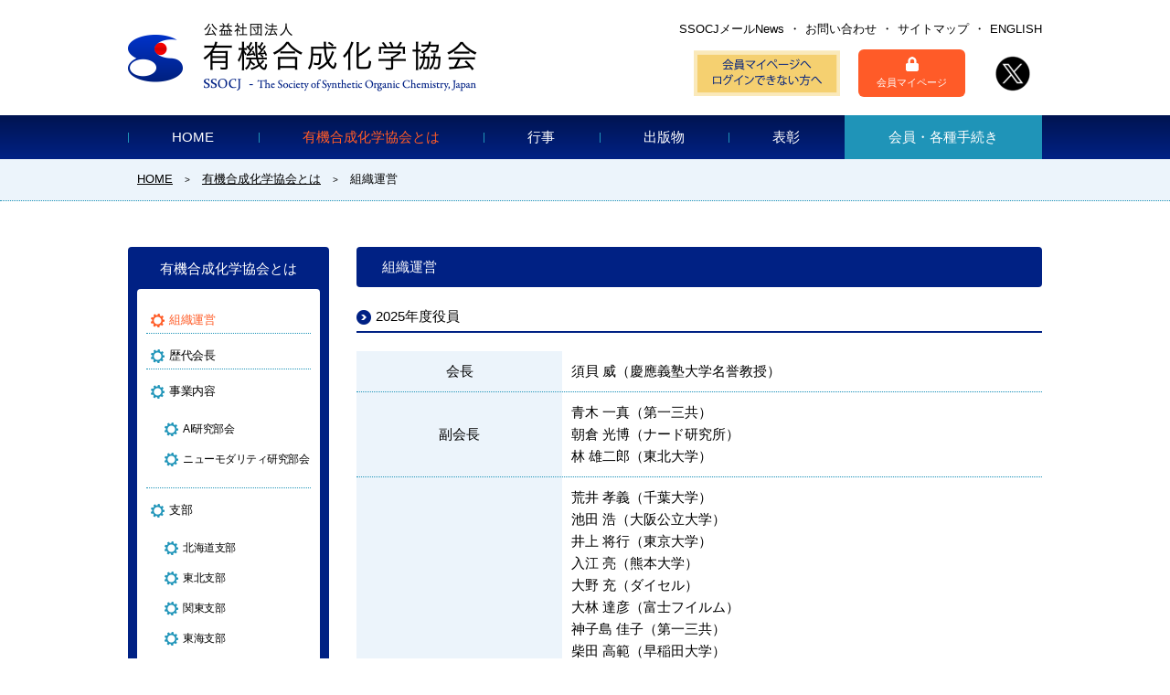

--- FILE ---
content_type: text/html; charset=UTF-8
request_url: https://www.ssocj.jp/about-ssocj/organization/
body_size: 10107
content:
<!DOCTYPE html>
<html lang="ja">
<head>
<meta charset="UTF-8">
<title>組織運営 | 公益社団法人 有機合成化学協会 | SSOCJ &#8211; The Society of Synthetic Organic Chemistry, Japan</title>
<meta name="viewport" content="width=device-width">
<meta name="format-detection" content="telephone=no">
<link rel="stylesheet" href="https://www.ssocj.jp/wp-content/themes/ssocj.jp-ja/common.css" media="all">
<link rel="stylesheet" href="https://www.ssocj.jp/wp-content/themes/ssocj.jp-ja/style.css?ver1.1" media="all">
<link rel="alternate" type="application/rss+xml" title="公益社団法人 有機合成化学協会 RSS Feed" href="https://www.ssocj.jp/feed/">
<meta name='robots' content='max-image-preview:large' />
<link rel='dns-prefetch' href='//ajax.googleapis.com' />
<link rel='dns-prefetch' href='//cdnjs.cloudflare.com' />
<script type="text/javascript">
window._wpemojiSettings = {"baseUrl":"https:\/\/s.w.org\/images\/core\/emoji\/14.0.0\/72x72\/","ext":".png","svgUrl":"https:\/\/s.w.org\/images\/core\/emoji\/14.0.0\/svg\/","svgExt":".svg","source":{"concatemoji":"https:\/\/www.ssocj.jp\/wp-includes\/js\/wp-emoji-release.min.js"}};
/*! This file is auto-generated */
!function(e,a,t){var n,r,o,i=a.createElement("canvas"),p=i.getContext&&i.getContext("2d");function s(e,t){p.clearRect(0,0,i.width,i.height),p.fillText(e,0,0);e=i.toDataURL();return p.clearRect(0,0,i.width,i.height),p.fillText(t,0,0),e===i.toDataURL()}function c(e){var t=a.createElement("script");t.src=e,t.defer=t.type="text/javascript",a.getElementsByTagName("head")[0].appendChild(t)}for(o=Array("flag","emoji"),t.supports={everything:!0,everythingExceptFlag:!0},r=0;r<o.length;r++)t.supports[o[r]]=function(e){if(p&&p.fillText)switch(p.textBaseline="top",p.font="600 32px Arial",e){case"flag":return s("\ud83c\udff3\ufe0f\u200d\u26a7\ufe0f","\ud83c\udff3\ufe0f\u200b\u26a7\ufe0f")?!1:!s("\ud83c\uddfa\ud83c\uddf3","\ud83c\uddfa\u200b\ud83c\uddf3")&&!s("\ud83c\udff4\udb40\udc67\udb40\udc62\udb40\udc65\udb40\udc6e\udb40\udc67\udb40\udc7f","\ud83c\udff4\u200b\udb40\udc67\u200b\udb40\udc62\u200b\udb40\udc65\u200b\udb40\udc6e\u200b\udb40\udc67\u200b\udb40\udc7f");case"emoji":return!s("\ud83e\udef1\ud83c\udffb\u200d\ud83e\udef2\ud83c\udfff","\ud83e\udef1\ud83c\udffb\u200b\ud83e\udef2\ud83c\udfff")}return!1}(o[r]),t.supports.everything=t.supports.everything&&t.supports[o[r]],"flag"!==o[r]&&(t.supports.everythingExceptFlag=t.supports.everythingExceptFlag&&t.supports[o[r]]);t.supports.everythingExceptFlag=t.supports.everythingExceptFlag&&!t.supports.flag,t.DOMReady=!1,t.readyCallback=function(){t.DOMReady=!0},t.supports.everything||(n=function(){t.readyCallback()},a.addEventListener?(a.addEventListener("DOMContentLoaded",n,!1),e.addEventListener("load",n,!1)):(e.attachEvent("onload",n),a.attachEvent("onreadystatechange",function(){"complete"===a.readyState&&t.readyCallback()})),(e=t.source||{}).concatemoji?c(e.concatemoji):e.wpemoji&&e.twemoji&&(c(e.twemoji),c(e.wpemoji)))}(window,document,window._wpemojiSettings);
</script>
<style type="text/css">
img.wp-smiley,
img.emoji {
	display: inline !important;
	border: none !important;
	box-shadow: none !important;
	height: 1em !important;
	width: 1em !important;
	margin: 0 0.07em !important;
	vertical-align: -0.1em !important;
	background: none !important;
	padding: 0 !important;
}
</style>
	<link rel='stylesheet' id='wp-block-library-css' href='https://www.ssocj.jp/wp-includes/css/dist/block-library/style.min.css' type='text/css' media='all' />
<style id='pdfemb-pdf-embedder-viewer-style-inline-css' type='text/css'>
.wp-block-pdfemb-pdf-embedder-viewer{max-width:none}

</style>
<link rel='stylesheet' id='classic-theme-styles-css' href='https://www.ssocj.jp/wp-includes/css/classic-themes.min.css' type='text/css' media='all' />
<style id='global-styles-inline-css' type='text/css'>
body{--wp--preset--color--black: #000000;--wp--preset--color--cyan-bluish-gray: #abb8c3;--wp--preset--color--white: #ffffff;--wp--preset--color--pale-pink: #f78da7;--wp--preset--color--vivid-red: #cf2e2e;--wp--preset--color--luminous-vivid-orange: #ff6900;--wp--preset--color--luminous-vivid-amber: #fcb900;--wp--preset--color--light-green-cyan: #7bdcb5;--wp--preset--color--vivid-green-cyan: #00d084;--wp--preset--color--pale-cyan-blue: #8ed1fc;--wp--preset--color--vivid-cyan-blue: #0693e3;--wp--preset--color--vivid-purple: #9b51e0;--wp--preset--gradient--vivid-cyan-blue-to-vivid-purple: linear-gradient(135deg,rgba(6,147,227,1) 0%,rgb(155,81,224) 100%);--wp--preset--gradient--light-green-cyan-to-vivid-green-cyan: linear-gradient(135deg,rgb(122,220,180) 0%,rgb(0,208,130) 100%);--wp--preset--gradient--luminous-vivid-amber-to-luminous-vivid-orange: linear-gradient(135deg,rgba(252,185,0,1) 0%,rgba(255,105,0,1) 100%);--wp--preset--gradient--luminous-vivid-orange-to-vivid-red: linear-gradient(135deg,rgba(255,105,0,1) 0%,rgb(207,46,46) 100%);--wp--preset--gradient--very-light-gray-to-cyan-bluish-gray: linear-gradient(135deg,rgb(238,238,238) 0%,rgb(169,184,195) 100%);--wp--preset--gradient--cool-to-warm-spectrum: linear-gradient(135deg,rgb(74,234,220) 0%,rgb(151,120,209) 20%,rgb(207,42,186) 40%,rgb(238,44,130) 60%,rgb(251,105,98) 80%,rgb(254,248,76) 100%);--wp--preset--gradient--blush-light-purple: linear-gradient(135deg,rgb(255,206,236) 0%,rgb(152,150,240) 100%);--wp--preset--gradient--blush-bordeaux: linear-gradient(135deg,rgb(254,205,165) 0%,rgb(254,45,45) 50%,rgb(107,0,62) 100%);--wp--preset--gradient--luminous-dusk: linear-gradient(135deg,rgb(255,203,112) 0%,rgb(199,81,192) 50%,rgb(65,88,208) 100%);--wp--preset--gradient--pale-ocean: linear-gradient(135deg,rgb(255,245,203) 0%,rgb(182,227,212) 50%,rgb(51,167,181) 100%);--wp--preset--gradient--electric-grass: linear-gradient(135deg,rgb(202,248,128) 0%,rgb(113,206,126) 100%);--wp--preset--gradient--midnight: linear-gradient(135deg,rgb(2,3,129) 0%,rgb(40,116,252) 100%);--wp--preset--duotone--dark-grayscale: url('#wp-duotone-dark-grayscale');--wp--preset--duotone--grayscale: url('#wp-duotone-grayscale');--wp--preset--duotone--purple-yellow: url('#wp-duotone-purple-yellow');--wp--preset--duotone--blue-red: url('#wp-duotone-blue-red');--wp--preset--duotone--midnight: url('#wp-duotone-midnight');--wp--preset--duotone--magenta-yellow: url('#wp-duotone-magenta-yellow');--wp--preset--duotone--purple-green: url('#wp-duotone-purple-green');--wp--preset--duotone--blue-orange: url('#wp-duotone-blue-orange');--wp--preset--font-size--small: 13px;--wp--preset--font-size--medium: 20px;--wp--preset--font-size--large: 36px;--wp--preset--font-size--x-large: 42px;--wp--preset--spacing--20: 0.44rem;--wp--preset--spacing--30: 0.67rem;--wp--preset--spacing--40: 1rem;--wp--preset--spacing--50: 1.5rem;--wp--preset--spacing--60: 2.25rem;--wp--preset--spacing--70: 3.38rem;--wp--preset--spacing--80: 5.06rem;--wp--preset--shadow--natural: 6px 6px 9px rgba(0, 0, 0, 0.2);--wp--preset--shadow--deep: 12px 12px 50px rgba(0, 0, 0, 0.4);--wp--preset--shadow--sharp: 6px 6px 0px rgba(0, 0, 0, 0.2);--wp--preset--shadow--outlined: 6px 6px 0px -3px rgba(255, 255, 255, 1), 6px 6px rgba(0, 0, 0, 1);--wp--preset--shadow--crisp: 6px 6px 0px rgba(0, 0, 0, 1);}:where(.is-layout-flex){gap: 0.5em;}body .is-layout-flow > .alignleft{float: left;margin-inline-start: 0;margin-inline-end: 2em;}body .is-layout-flow > .alignright{float: right;margin-inline-start: 2em;margin-inline-end: 0;}body .is-layout-flow > .aligncenter{margin-left: auto !important;margin-right: auto !important;}body .is-layout-constrained > .alignleft{float: left;margin-inline-start: 0;margin-inline-end: 2em;}body .is-layout-constrained > .alignright{float: right;margin-inline-start: 2em;margin-inline-end: 0;}body .is-layout-constrained > .aligncenter{margin-left: auto !important;margin-right: auto !important;}body .is-layout-constrained > :where(:not(.alignleft):not(.alignright):not(.alignfull)){max-width: var(--wp--style--global--content-size);margin-left: auto !important;margin-right: auto !important;}body .is-layout-constrained > .alignwide{max-width: var(--wp--style--global--wide-size);}body .is-layout-flex{display: flex;}body .is-layout-flex{flex-wrap: wrap;align-items: center;}body .is-layout-flex > *{margin: 0;}:where(.wp-block-columns.is-layout-flex){gap: 2em;}.has-black-color{color: var(--wp--preset--color--black) !important;}.has-cyan-bluish-gray-color{color: var(--wp--preset--color--cyan-bluish-gray) !important;}.has-white-color{color: var(--wp--preset--color--white) !important;}.has-pale-pink-color{color: var(--wp--preset--color--pale-pink) !important;}.has-vivid-red-color{color: var(--wp--preset--color--vivid-red) !important;}.has-luminous-vivid-orange-color{color: var(--wp--preset--color--luminous-vivid-orange) !important;}.has-luminous-vivid-amber-color{color: var(--wp--preset--color--luminous-vivid-amber) !important;}.has-light-green-cyan-color{color: var(--wp--preset--color--light-green-cyan) !important;}.has-vivid-green-cyan-color{color: var(--wp--preset--color--vivid-green-cyan) !important;}.has-pale-cyan-blue-color{color: var(--wp--preset--color--pale-cyan-blue) !important;}.has-vivid-cyan-blue-color{color: var(--wp--preset--color--vivid-cyan-blue) !important;}.has-vivid-purple-color{color: var(--wp--preset--color--vivid-purple) !important;}.has-black-background-color{background-color: var(--wp--preset--color--black) !important;}.has-cyan-bluish-gray-background-color{background-color: var(--wp--preset--color--cyan-bluish-gray) !important;}.has-white-background-color{background-color: var(--wp--preset--color--white) !important;}.has-pale-pink-background-color{background-color: var(--wp--preset--color--pale-pink) !important;}.has-vivid-red-background-color{background-color: var(--wp--preset--color--vivid-red) !important;}.has-luminous-vivid-orange-background-color{background-color: var(--wp--preset--color--luminous-vivid-orange) !important;}.has-luminous-vivid-amber-background-color{background-color: var(--wp--preset--color--luminous-vivid-amber) !important;}.has-light-green-cyan-background-color{background-color: var(--wp--preset--color--light-green-cyan) !important;}.has-vivid-green-cyan-background-color{background-color: var(--wp--preset--color--vivid-green-cyan) !important;}.has-pale-cyan-blue-background-color{background-color: var(--wp--preset--color--pale-cyan-blue) !important;}.has-vivid-cyan-blue-background-color{background-color: var(--wp--preset--color--vivid-cyan-blue) !important;}.has-vivid-purple-background-color{background-color: var(--wp--preset--color--vivid-purple) !important;}.has-black-border-color{border-color: var(--wp--preset--color--black) !important;}.has-cyan-bluish-gray-border-color{border-color: var(--wp--preset--color--cyan-bluish-gray) !important;}.has-white-border-color{border-color: var(--wp--preset--color--white) !important;}.has-pale-pink-border-color{border-color: var(--wp--preset--color--pale-pink) !important;}.has-vivid-red-border-color{border-color: var(--wp--preset--color--vivid-red) !important;}.has-luminous-vivid-orange-border-color{border-color: var(--wp--preset--color--luminous-vivid-orange) !important;}.has-luminous-vivid-amber-border-color{border-color: var(--wp--preset--color--luminous-vivid-amber) !important;}.has-light-green-cyan-border-color{border-color: var(--wp--preset--color--light-green-cyan) !important;}.has-vivid-green-cyan-border-color{border-color: var(--wp--preset--color--vivid-green-cyan) !important;}.has-pale-cyan-blue-border-color{border-color: var(--wp--preset--color--pale-cyan-blue) !important;}.has-vivid-cyan-blue-border-color{border-color: var(--wp--preset--color--vivid-cyan-blue) !important;}.has-vivid-purple-border-color{border-color: var(--wp--preset--color--vivid-purple) !important;}.has-vivid-cyan-blue-to-vivid-purple-gradient-background{background: var(--wp--preset--gradient--vivid-cyan-blue-to-vivid-purple) !important;}.has-light-green-cyan-to-vivid-green-cyan-gradient-background{background: var(--wp--preset--gradient--light-green-cyan-to-vivid-green-cyan) !important;}.has-luminous-vivid-amber-to-luminous-vivid-orange-gradient-background{background: var(--wp--preset--gradient--luminous-vivid-amber-to-luminous-vivid-orange) !important;}.has-luminous-vivid-orange-to-vivid-red-gradient-background{background: var(--wp--preset--gradient--luminous-vivid-orange-to-vivid-red) !important;}.has-very-light-gray-to-cyan-bluish-gray-gradient-background{background: var(--wp--preset--gradient--very-light-gray-to-cyan-bluish-gray) !important;}.has-cool-to-warm-spectrum-gradient-background{background: var(--wp--preset--gradient--cool-to-warm-spectrum) !important;}.has-blush-light-purple-gradient-background{background: var(--wp--preset--gradient--blush-light-purple) !important;}.has-blush-bordeaux-gradient-background{background: var(--wp--preset--gradient--blush-bordeaux) !important;}.has-luminous-dusk-gradient-background{background: var(--wp--preset--gradient--luminous-dusk) !important;}.has-pale-ocean-gradient-background{background: var(--wp--preset--gradient--pale-ocean) !important;}.has-electric-grass-gradient-background{background: var(--wp--preset--gradient--electric-grass) !important;}.has-midnight-gradient-background{background: var(--wp--preset--gradient--midnight) !important;}.has-small-font-size{font-size: var(--wp--preset--font-size--small) !important;}.has-medium-font-size{font-size: var(--wp--preset--font-size--medium) !important;}.has-large-font-size{font-size: var(--wp--preset--font-size--large) !important;}.has-x-large-font-size{font-size: var(--wp--preset--font-size--x-large) !important;}
.wp-block-navigation a:where(:not(.wp-element-button)){color: inherit;}
:where(.wp-block-columns.is-layout-flex){gap: 2em;}
.wp-block-pullquote{font-size: 1.5em;line-height: 1.6;}
</style>
<script type='text/javascript' src='https://ajax.googleapis.com/ajax/libs/jquery/3.2.1/jquery.min.js' id='jquery-js'></script>
<link rel="https://api.w.org/" href="https://www.ssocj.jp/wp-json/" /><link rel="alternate" type="application/json" href="https://www.ssocj.jp/wp-json/wp/v2/pages/45" /><link rel="canonical" href="https://www.ssocj.jp/about-ssocj/organization/" />
<link rel="alternate" type="application/json+oembed" href="https://www.ssocj.jp/wp-json/oembed/1.0/embed?url=https%3A%2F%2Fwww.ssocj.jp%2Fabout-ssocj%2Forganization%2F" />
<link rel="alternate" type="text/xml+oembed" href="https://www.ssocj.jp/wp-json/oembed/1.0/embed?url=https%3A%2F%2Fwww.ssocj.jp%2Fabout-ssocj%2Forganization%2F&#038;format=xml" />
<script type="text/javascript">//<![CDATA[
  function external_links_in_new_windows_loop() {
    if (!document.links) {
      document.links = document.getElementsByTagName('a');
    }
    var change_link = false;
    var force = '';
    var ignore = '';

    for (var t=0; t<document.links.length; t++) {
      var all_links = document.links[t];
      change_link = false;
      
      if(document.links[t].hasAttribute('onClick') == false) {
        // forced if the address starts with http (or also https), but does not link to the current domain
        if(all_links.href.search(/^http/) != -1 && all_links.href.search('www.ssocj.jp') == -1 && all_links.href.search(/^#/) == -1) {
          // console.log('Changed ' + all_links.href);
          change_link = true;
        }
          
        if(force != '' && all_links.href.search(force) != -1) {
          // forced
          // console.log('force ' + all_links.href);
          change_link = true;
        }
        
        if(ignore != '' && all_links.href.search(ignore) != -1) {
          // console.log('ignore ' + all_links.href);
          // ignored
          change_link = false;
        }

        if(change_link == true) {
          // console.log('Changed ' + all_links.href);
          document.links[t].setAttribute('onClick', 'javascript:window.open(\'' + all_links.href.replace(/'/g, '') + '\', \'_blank\', \'noopener\'); return false;');
          document.links[t].removeAttribute('target');
        }
      }
    }
  }
  
  // Load
  function external_links_in_new_windows_load(func)
  {  
    var oldonload = window.onload;
    if (typeof window.onload != 'function'){
      window.onload = func;
    } else {
      window.onload = function(){
        oldonload();
        func();
      }
    }
  }

  external_links_in_new_windows_load(external_links_in_new_windows_loop);
  //]]></script>

<style type="text/css"></style><link rel="icon" type="image/png" href="https://www.ssocj.jp/wp-content/themes/ssocj.jp-ja/images/favicon.png">
<link rel="apple-touch-icon" href="https://www.ssocj.jp/wp-content/themes/ssocj.jp-ja/images/touch-icon.png">
<meta property="og:site_name" content="組織運営 | 公益社団法人 有機合成化学協会 | SSOCJ &#8211; The Society of Synthetic Organic Chemistry, Japan">
<meta property="og:type" content="website">
<meta property="og:image" content="https://www.ssocj.jp/wp-content/themes/ssocj.jp-ja/images/ogp.jpg">
<meta property="og:url" content="https://www.ssocj.jp/about-ssocj/organization/">
<!-- Google tag (gtag.js) -->
<script async src="https://www.googletagmanager.com/gtag/js?id=G-6BZX99YVK1"></script>
<script>
  window.dataLayer = window.dataLayer || [];
  function gtag(){dataLayer.push(arguments);}
  gtag('js', new Date());

  gtag('config', 'G-6BZX99YVK1');
</script>
<!-- Ptengine Tag -->
<script src="https://js.ptengine.jp/213f0mei.js"></script>
<!-- End Ptengine Tag -->
<!-- 20240419 クリッカブルマップのスマホ最適化 -->
<script src="https://www.ssocj.jp/wp-content/themes/ssocj.jp-ja/js/jquery.rwdImageMaps.js"></script>
<script>
jQuery(document).ready(function(e) {
jQuery(‘img[usemap]’).rwdImageMaps();
});
</script>
</head>

<body class="page-template-default page page-id-45 page-child parent-pageid-9">
  <div id="header">
    <header>
      <h1><a href="https://www.ssocj.jp/"><img src="https://www.ssocj.jp/wp-content/themes/ssocj.jp-ja/images/title.png" width="382" height="76" alt="公益社団法人 有機合成化学協会"></a></h1>
      <div id="function-normal">
        <nav>
          <ul id="menu-sub-nav" class="menu"><li id="menu-item-9371" class="menu-item menu-item-type-post_type menu-item-object-page menu-item-9371"><a href="https://www.ssocj.jp/ssocj-mail-news/">SSOCJメールNews</a></li>
<li id="menu-item-58" class="menu-item menu-item-type-custom menu-item-object-custom menu-item-58"><a target="_blank" rel="noopener" href="https://form2.ssocj.jp/view.php?id=198164">お問い合わせ</a></li>
<li id="menu-item-59" class="menu-item menu-item-type-post_type menu-item-object-page menu-item-59"><a href="https://www.ssocj.jp/sitemap/">サイトマップ</a></li>
<li id="menu-item-60" class="menu-item menu-item-type-custom menu-item-object-custom menu-item-60"><a href="https://www.ssocj.jp/en/">ENGLISH</a></li>
</ul>        </nav>
        <div class="icon-pc">
          			<ul>
<li><a href="https://www.ssocj.jp/information/2020/08240000274875/"><img src="https://www.ssocj.jp/wp-content/uploads/2020/09/ssocj-mailchange-1.png" width="160" height="50" alt="SSOCJメール変更登録"></a></li>
<li class="mypage"><a href="https://ssocj.smoosy.atlas.jp/mypage/login" target="_blank"><img src="https://www.ssocj.jp/wp-content/themes/ssocj.jp-ja/images/icon21.png" width="14" height="16" alt="">会員マイページ</a></li>
<li><a href="https://twitter.com/@ssocj/" target="_blank"><img src="https://www.ssocj.jp/wp-content/themes/ssocj.jp-ja/images/icon-tw.png" alt="Twitter"></a></li>
</ul>		        </div>
      </div>
      <div id="function-small">
        <nav>
          <ul id="menu-responsive-sub-nav" class="menu"><li id="menu-item-272" class="mailnews menu-item menu-item-type-post_type menu-item-object-page menu-item-272"><a href="https://www.ssocj.jp/ssocj-mail-news/">MailNews</a></li>
<li id="menu-item-5156" class="mypage menu-item menu-item-type-custom menu-item-object-custom menu-item-5156"><a href="https://ssocj.smoosy.atlas.jp/mypage/login">会員マイページ</a></li>
<li id="menu-item-275" class="lang menu-item menu-item-type-custom menu-item-object-custom menu-item-275"><a href="https://www.ssocj.jp/en/">English</a></li>
</ul>          <div class="icon-mobile">
            			<ul>
<li><a href="https://x.com/@ssocj/" target="_blank"><img src="https://www.ssocj.jp/wp-content/themes/ssocj.jp-ja/images/icon14.png" alt="x" style="width: 14px;margin:auto 20px"></a></li>
</ul>		          </div>
        </nav>
        <div id="trigger"><a href="#modal-window" class="switch open"><img src="https://www.ssocj.jp/wp-content/themes/ssocj.jp-ja/images/icon12.png" width="22" height="15" alt=""><br>MENU</a></div>
      </div>
    </header>
  </div>
  <div id="global-nav">
    <nav id="modal-window">
      <ul id="menu-global-nav" class="menu"><li id="menu-item-25" class="menu-item menu-item-type-post_type menu-item-object-page menu-item-home menu-item-25"><a href="https://www.ssocj.jp/">HOME</a></li>
<li id="menu-item-27" class="menu-item menu-item-type-post_type menu-item-object-page current-page-ancestor current-menu-ancestor current-menu-parent current-page-parent current_page_parent current_page_ancestor menu-item-has-children menu-item-27"><a href="https://www.ssocj.jp/about-ssocj/">有機合成化学協会とは</a>
<ul class="sub-menu">
	<li id="menu-item-76" class="menu-item menu-item-type-post_type menu-item-object-page current-menu-item page_item page-item-45 current_page_item menu-item-76"><a href="https://www.ssocj.jp/about-ssocj/organization/" aria-current="page">組織運営</a></li>
	<li id="menu-item-77" class="menu-item menu-item-type-post_type menu-item-object-page menu-item-77"><a href="https://www.ssocj.jp/about-ssocj/chairman/">歴代会長</a></li>
	<li id="menu-item-1712" class="menu-item menu-item-type-post_type menu-item-object-page menu-item-has-children menu-item-1712"><a href="https://www.ssocj.jp/about-ssocj/about-ssocj-products/">事業内容</a>
	<ul class="sub-menu">
		<li id="menu-item-5124" class="menu-item menu-item-type-post_type menu-item-object-page menu-item-5124"><a href="https://www.ssocj.jp/about-ssocj/about-ssocj-products/about-ssocj-products-b/">AI研究部会</a></li>
		<li id="menu-item-11589" class="menu-item menu-item-type-post_type menu-item-object-page menu-item-11589"><a href="https://www.ssocj.jp/about-ssocj/about-ssocj-products/about-ssocj-products-bio/">ニューモダリティ研究部会</a></li>
	</ul>
</li>
	<li id="menu-item-78" class="menu-item menu-item-type-post_type menu-item-object-page menu-item-has-children menu-item-78"><a href="https://www.ssocj.jp/about-ssocj/branch/">支部</a>
	<ul class="sub-menu">
		<li id="menu-item-556" class="menu-item menu-item-type-post_type menu-item-object-page menu-item-556"><a href="https://www.ssocj.jp/about-ssocj/branch/hokkaido/">北海道支部</a></li>
		<li id="menu-item-557" class="menu-item menu-item-type-post_type menu-item-object-page menu-item-557"><a href="https://www.ssocj.jp/about-ssocj/branch/tohoku/">東北支部</a></li>
		<li id="menu-item-558" class="menu-item menu-item-type-post_type menu-item-object-page menu-item-558"><a href="https://www.ssocj.jp/about-ssocj/branch/kanto/">関東支部</a></li>
		<li id="menu-item-559" class="menu-item menu-item-type-post_type menu-item-object-page menu-item-559"><a href="https://www.ssocj.jp/about-ssocj/branch/tokai/">東海支部</a></li>
		<li id="menu-item-560" class="menu-item menu-item-type-post_type menu-item-object-page menu-item-560"><a href="https://www.ssocj.jp/about-ssocj/branch/kansai/">関西支部</a></li>
		<li id="menu-item-561" class="menu-item menu-item-type-post_type menu-item-object-page menu-item-561"><a href="https://www.ssocj.jp/about-ssocj/branch/chugoku-shikoku/">中国・四国支部</a></li>
		<li id="menu-item-562" class="menu-item menu-item-type-post_type menu-item-object-page menu-item-562"><a href="https://www.ssocj.jp/about-ssocj/branch/kyushu-yamaguchi/">九州・山口支部</a></li>
	</ul>
</li>
	<li id="menu-item-8130" class="menu-item menu-item-type-post_type menu-item-object-page menu-item-8130"><a href="https://www.ssocj.jp/about-ssocj/donate/">ご寄附のお願い</a></li>
	<li id="menu-item-79" class="menu-item menu-item-type-post_type menu-item-object-page menu-item-79"><a href="https://www.ssocj.jp/about-ssocj/data/">情報開示</a></li>
	<li id="menu-item-80" class="menu-item menu-item-type-post_type menu-item-object-page menu-item-80"><a href="https://www.ssocj.jp/about-ssocj/office/">事務局・問い合わせ</a></li>
</ul>
</li>
<li id="menu-item-597" class="menu-item menu-item-type-post_type_archive menu-item-object-event menu-item-has-children menu-item-597"><a href="https://www.ssocj.jp/event/">行事</a>
<ul class="sub-menu">
	<li id="menu-item-506" class="menu-item menu-item-type-taxonomy menu-item-object-e_branch menu-item-506"><a href="https://www.ssocj.jp/event/e_branch/association/">協会本部</a></li>
	<li id="menu-item-507" class="menu-item menu-item-type-taxonomy menu-item-object-e_branch menu-item-507"><a href="https://www.ssocj.jp/event/e_branch/hokkaido/">北海道支部</a></li>
	<li id="menu-item-508" class="menu-item menu-item-type-taxonomy menu-item-object-e_branch menu-item-508"><a href="https://www.ssocj.jp/event/e_branch/tohoku/">東北支部</a></li>
	<li id="menu-item-509" class="menu-item menu-item-type-taxonomy menu-item-object-e_branch menu-item-509"><a href="https://www.ssocj.jp/event/e_branch/kanto/">関東支部</a></li>
	<li id="menu-item-510" class="menu-item menu-item-type-taxonomy menu-item-object-e_branch menu-item-510"><a href="https://www.ssocj.jp/event/e_branch/tokai/">東海支部</a></li>
	<li id="menu-item-511" class="menu-item menu-item-type-taxonomy menu-item-object-e_branch menu-item-511"><a href="https://www.ssocj.jp/event/e_branch/kansai/">関西支部</a></li>
	<li id="menu-item-512" class="menu-item menu-item-type-taxonomy menu-item-object-e_branch menu-item-512"><a href="https://www.ssocj.jp/event/e_branch/chugoku-shikoku/">中国・四国支部</a></li>
	<li id="menu-item-513" class="menu-item menu-item-type-taxonomy menu-item-object-e_branch menu-item-513"><a href="https://www.ssocj.jp/event/e_branch/kyushu-yamaguchi/">九州・山口支部</a></li>
	<li id="menu-item-464" class="menu-item menu-item-type-post_type menu-item-object-page menu-item-464"><a href="https://www.ssocj.jp/sponsorship/">共催・協賛・後援申請</a></li>
</ul>
</li>
<li id="menu-item-744" class="menu-item menu-item-type-post_type menu-item-object-page menu-item-has-children menu-item-744"><a href="https://www.ssocj.jp/publication/">出版物</a>
<ul class="sub-menu">
	<li id="menu-item-164" class="menu-item menu-item-type-post_type menu-item-object-page menu-item-has-children menu-item-164"><a href="https://www.ssocj.jp/publication/journal/">有機合成化学協会誌</a>
	<ul class="sub-menu">
		<li id="menu-item-563" class="menu-item menu-item-type-post_type menu-item-object-page menu-item-563"><a href="https://www.ssocj.jp/publication/journal/about-posting/">投稿について</a></li>
		<li id="menu-item-4045" class="menu-item menu-item-type-post_type menu-item-object-page menu-item-4045"><a href="https://www.ssocj.jp/publication/journal/preface/">巻頭言</a></li>
		<li id="menu-item-565" class="menu-item menu-item-type-post_type menu-item-object-page menu-item-565"><a href="https://www.ssocj.jp/publication/journal/review-de-debut/">Review de Debut</a></li>
		<li id="menu-item-652" class="menu-item menu-item-type-post_type menu-item-object-page menu-item-652"><a href="https://www.ssocj.jp/publication/journal/practice/">演習問題解答</a></li>
		<li id="menu-item-653" class="menu-item menu-item-type-post_type menu-item-object-page menu-item-653"><a href="https://www.ssocj.jp/publication/journal/crossroads/">十字路</a></li>
	</ul>
</li>
	<li id="menu-item-599" class="menu-item menu-item-type-taxonomy menu-item-object-genre menu-item-599"><a href="https://www.ssocj.jp/publication/genre/book/">書籍</a></li>
	<li id="menu-item-600" class="menu-item menu-item-type-taxonomy menu-item-object-genre menu-item-600"><a href="https://www.ssocj.jp/publication/genre/other/">その他</a></li>
	<li id="menu-item-167" class="menu-item menu-item-type-post_type menu-item-object-page menu-item-167"><a href="https://www.ssocj.jp/publication/ad-recruitment/">広告募集</a></li>
</ul>
</li>
<li id="menu-item-799" class="menu-item menu-item-type-post_type menu-item-object-page menu-item-has-children menu-item-799"><a href="https://www.ssocj.jp/award/">表彰</a>
<ul class="sub-menu">
	<li id="menu-item-977" class="menu-item menu-item-type-post_type menu-item-object-page menu-item-977"><a href="https://www.ssocj.jp/award/special/">有機合成化学特別賞</a></li>
	<li id="menu-item-978" class="menu-item menu-item-type-post_type menu-item-object-page menu-item-978"><a href="https://www.ssocj.jp/award/association/">有機合成化学協会賞</a></li>
	<li id="menu-item-979" class="menu-item menu-item-type-post_type menu-item-object-page menu-item-979"><a href="https://www.ssocj.jp/award/encouragement/">有機合成化学奨励賞</a></li>
	<li id="menu-item-980" class="menu-item menu-item-type-post_type menu-item-object-page menu-item-980"><a href="https://www.ssocj.jp/award/company-prize/">企業冠賞</a></li>
	<li id="menu-item-981" class="menu-item menu-item-type-post_type menu-item-object-page menu-item-981"><a href="https://www.ssocj.jp/award/project/">研究企画賞</a></li>
	<li id="menu-item-982" class="menu-item menu-item-type-post_type menu-item-object-page menu-item-982"><a href="https://www.ssocj.jp/award/noyori/">高砂香料国際賞「野依賞」</a></li>
	<li id="menu-item-984" class="menu-item menu-item-type-post_type menu-item-object-page menu-item-984"><a href="https://www.ssocj.jp/award/mukaiyama-award/">Mukaiyama Award</a></li>
	<li id="menu-item-983" class="menu-item menu-item-type-post_type menu-item-object-page menu-item-983"><a href="https://www.ssocj.jp/award/lectureship/">Lectureship</a></li>
	<li id="menu-item-831" class="menu-item menu-item-type-post_type menu-item-object-page menu-item-831"><a href="https://www.ssocj.jp/award/other-organization/">他機関賞・研究助成</a></li>
</ul>
</li>
<li id="menu-item-31" class="menu-item menu-item-type-post_type menu-item-object-page menu-item-has-children menu-item-31"><a href="https://www.ssocj.jp/members/">会員・各種手続き</a>
<ul class="sub-menu">
	<li id="menu-item-168" class="menu-item menu-item-type-post_type menu-item-object-page menu-item-168"><a href="https://www.ssocj.jp/members/admission/">入会</a></li>
	<li id="menu-item-4922" class="menu-item menu-item-type-post_type menu-item-object-page menu-item-4922"><a href="https://www.ssocj.jp/members/mypage/">会員マイページについて【個人・学生会員】</a></li>
	<li id="menu-item-4923" class="menu-item menu-item-type-post_type menu-item-object-page menu-item-4923"><a href="https://www.ssocj.jp/members/mypage-2/">年会費のお支払いについて</a></li>
	<li id="menu-item-169" class="menu-item menu-item-type-post_type menu-item-object-page menu-item-169"><a href="https://www.ssocj.jp/members/change/">法人会員の登録変更</a></li>
	<li id="menu-item-1544" class="menu-item menu-item-type-post_type menu-item-object-page menu-item-1544"><a href="https://www.ssocj.jp/members/announcement/">会員向けのお知らせ</a></li>
	<li id="menu-item-170" class="menu-item menu-item-type-post_type menu-item-object-page menu-item-has-children menu-item-170"><a href="https://www.ssocj.jp/members/qa/">FAQ－会員</a>
	<ul class="sub-menu">
		<li id="menu-item-5174" class="menu-item menu-item-type-post_type menu-item-object-page menu-item-5174"><a href="https://www.ssocj.jp/members/qa-2/">FAQ－事業 その他</a></li>
	</ul>
</li>
	<li id="menu-item-171" class="menu-item menu-item-type-post_type menu-item-object-page menu-item-171"><a href="https://www.ssocj.jp/members/member-list/">法人会員・団体会員一覧</a></li>
</ul>
</li>
</ul>    </nav>
  </div>
    <div id="breadcrumbs" typeof="BreadcrumbList">
      <div>
        <!-- Breadcrumb NavXT 7.4.1 -->
<span property="itemListElement" typeof="ListItem"><a property="item" typeof="WebPage" title="公益社団法人 有機合成化学協会へ移動" href="https://www.ssocj.jp" class="home"><span property="name">HOME</span></a><meta property="position" content="1"></span> &gt; <span property="itemListElement" typeof="ListItem"><a property="item" typeof="WebPage" title="有機合成化学協会とはへ移動" href="https://www.ssocj.jp/about-ssocj/" class="post post-page"><span property="name">有機合成化学協会とは</span></a><meta property="position" content="2"></span> &gt; <span property="itemListElement" typeof="ListItem"><span property="name">組織運営</span><meta property="position" content="3"></span>      </div>
    </div>
    <main>
      <div id="content">
        <article>
          <h2>組織運営</h2>

<h3 class="wp-block-heading">2025年度役員</h3>



<div class="dl-style01">
<dl>
<dt>会長</dt>
<dd>須貝 威（慶應義塾大学名誉教授）</dd>
</dl>
<dl>
<dt>副会長</dt>
<dd>青木 一真（第一三共）<br>朝倉 光博（ナード研究所）<br>林 雄二郎（東北大学）</dd>
</dl>
<dl>
<dt>理事</dt>
<dd>荒井 孝義（千葉大学）<br>
池田 浩（大阪公立大学）<br>
井上 将行（東京大学）<br>
入江 亮（熊本大学）<br>
大野 充（ダイセル）<br>
大林 達彦（富士フイルム）<br>
神子島 佳子（第一三共）<br>
柴田 高範（早稲田大学）<br>
髙柳 大（味の素）<br>
瀧宮 和男（東北大学）<br>
椿 一典（京都府立大学）<br>
釣谷 孝之（塩野義製薬）<br>
中野 環（北海道大学）<br>
奈良 秀樹（高砂香料工業）<br>
灰野 岳晴（広島大学）<br>
八谷 巌（三重大学）<br>
廣瀬 洋一郎（東京化成工業）<br>
藤本 ゆかり（慶應義塾大学）<br>
松本 隆司（東京薬科大学）<br>
眞鍋 史乃（星薬科大学）</dd>
</dl>
<dl>
<dt>監事</dt>
<dd>秋山 隆彦（学習院大学）<br>
三谷 晃（日本曹達）<br>
古内 剛（Meiji Seika ファルマ）</dd>
</dl>
<dl>
<dt>常務理事/事務局長</dt>
<dd>永井 一郎（有機合成化学協会）</dd>
</dl>
</div>



<h3 class="wp-block-heading" id="daigiin">2024-2025年度代議員</h3>



<p><a rel="noreferrer noopener" href="https://www.ssocj.jp/wp-content/uploads/2025/04/R6-7_2024-2025_daigiin_250120.pdf" target="_blank">代議員一覧</a>（PDF: 318KB）※2025/01/20更新</p>



<h3 class="wp-block-heading">2025年度事業委員会委員</h3>



<p>※は2025 年度新任委員</p>



<div class="dl-style01">
<dl>
<dt>委員長</dt>
<dd>松本 隆司（東京薬科大学）</dd>
</dl>
<dl>
<dt>副委員長</dt>
<dd>釣谷 孝之（塩野義製薬）※</dd>
</dl>
<dl>
<dt>委員</dt>
<dd>
足立 知子（ダイセル）<br>
今井 貴弘（Meiji Seika ファルマ）<br>
大森 建（東京科学大学） [AI部会]<br>
奥山 圭一郎（アステラス製薬）※<br>
小宮山 真人（中外製薬）<br>
犀川 陽子（慶應義塾大学）<br>
佐藤 健二郎（武田薬品工業）※<br>
柴田 雅史（三菱ケミカル）※<br>
清水 将貴（クラレ）<br>
庄司 満（横浜薬科大学）<br>
新谷 友輔（日産化学）<br>
砂塚 敏明（北里大学） [NM部会]<br>
辻 理一郎（東レ）<br>
中島 裕美子（東京科学大学）<br>
橋本 卓也（理化学研究所／千葉大学）<br>
平田 泰啓（ＡＧＣ）※<br>
平林 敦（三井化学）<br>
藤井 友博（味の素）<br>
舟見 英哲（第一三共）<br>
松永 忠史（住友化学）<br>
宮本 和範（慶應義塾大学）<br>
村井 則夫（エーザイ）<br>
山口 潤一郎（早稲田大学）<br>
山田 悟（富士フイルム）<br>
吉沢 道人（東京科学大学）<br>
吉田 優（東京理科大学）<br>
</dd>
</dl>
</div>



<h3 class="wp-block-heading">2025年度編集委員会委員</h3>



<p>※は2025年度新任委員</p>



<div class="dl-style01">
<dl>
<dt>委員長</dt>
<dd>柴田 高範（早稲田大学）</dd>
</dl>
<dl>
<dt>編集副委員長</dt>
<dd>眞鍋 史乃（星薬科大学/東北大学）※</dd>
</dl>
<dl>
<dt>委員</dt>
<dd>
阿部 祐三（第一三共）<br>
有澤 光弘（大阪大学）※<br>
池田 周平（武田薬品工業）※<br>
川崎 常臣（東京理科大学）<br>
菅野 研一郎（群馬大学）※<br>
河内 卓彌（慶應義塾大学）<br>
倉持 幸司（東京理科大学）※<br>
小西 玄一（東京科学大学）※<br>
坂田 健（東邦大学）<br>
佐々木 大輔（富士フイルム）※<br>
砂田 祐輔（東京大学）<br>
清川 慎介（味の素）※<br>
滝川 浩郷（東京大学）<br>
田中 克典（東京科学大学）<br>
田原 一邦（明治大学）<br>
中室 貴幸（東京大学）※<br>
渕辺 耕平（東洋大学）※<br>
松尾 和真（住友化学）<br>
矢田 陽（産業技術総合研究所）※
</dd>
</dl>
<dl>
<dt>編集協力委員</dt>
<dd>井貫 晋輔（徳島大学）※<br>
大村 智通（京都工芸繊維大学）<br>
鬼塚 和光（東北大学）※<br>
高石 和人（岡山大学）<br>
髙野 秀明（名古屋大学）<br>
長友 優典（北海道大学）※<br>
薬師寺 文華（長崎大学）※<br>
吉田 拡人（広島大学）
</dd>
</dl>
</div>


        </article>
      </div>
<div id="sidebar">
<nav>
			<h2><a href="https://www.ssocj.jp/about-ssocj/">有機合成化学協会とは</a></h2>		<div class="menu-about-ssocj-nav-container"><ul id="menu-about-ssocj-nav" class="menu"><li id="menu-item-65" class="menu-item menu-item-type-post_type menu-item-object-page current-menu-item page_item page-item-45 current_page_item menu-item-65"><a href="https://www.ssocj.jp/about-ssocj/organization/" aria-current="page">組織運営</a></li>
<li id="menu-item-64" class="menu-item menu-item-type-post_type menu-item-object-page menu-item-64"><a href="https://www.ssocj.jp/about-ssocj/chairman/">歴代会長</a></li>
<li id="menu-item-1710" class="menu-item menu-item-type-post_type menu-item-object-page menu-item-has-children menu-item-1710"><a href="https://www.ssocj.jp/about-ssocj/about-ssocj-products/">事業内容</a>
<ul class="sub-menu">
	<li id="menu-item-11585" class="menu-item menu-item-type-post_type menu-item-object-page menu-item-11585"><a href="https://www.ssocj.jp/about-ssocj/about-ssocj-products/about-ssocj-products-b/">AI研究部会</a></li>
	<li id="menu-item-11586" class="nowrap menu-item menu-item-type-post_type menu-item-object-page menu-item-11586"><a href="https://www.ssocj.jp/about-ssocj/about-ssocj-products/about-ssocj-products-bio/">ニューモダリティ研究部会</a></li>
</ul>
</li>
<li id="menu-item-63" class="menu-item menu-item-type-post_type menu-item-object-page menu-item-has-children menu-item-63"><a href="https://www.ssocj.jp/about-ssocj/branch/">支部</a>
<ul class="sub-menu">
	<li id="menu-item-567" class="menu-item menu-item-type-post_type menu-item-object-page menu-item-567"><a href="https://www.ssocj.jp/about-ssocj/branch/hokkaido/">北海道支部</a></li>
	<li id="menu-item-568" class="menu-item menu-item-type-post_type menu-item-object-page menu-item-568"><a href="https://www.ssocj.jp/about-ssocj/branch/tohoku/">東北支部</a></li>
	<li id="menu-item-569" class="menu-item menu-item-type-post_type menu-item-object-page menu-item-569"><a href="https://www.ssocj.jp/about-ssocj/branch/kanto/">関東支部</a></li>
	<li id="menu-item-570" class="menu-item menu-item-type-post_type menu-item-object-page menu-item-570"><a href="https://www.ssocj.jp/about-ssocj/branch/tokai/">東海支部</a></li>
	<li id="menu-item-571" class="menu-item menu-item-type-post_type menu-item-object-page menu-item-571"><a href="https://www.ssocj.jp/about-ssocj/branch/kansai/">関西支部</a></li>
	<li id="menu-item-572" class="menu-item menu-item-type-post_type menu-item-object-page menu-item-572"><a href="https://www.ssocj.jp/about-ssocj/branch/chugoku-shikoku/">中国・四国支部</a></li>
	<li id="menu-item-573" class="menu-item menu-item-type-post_type menu-item-object-page menu-item-573"><a href="https://www.ssocj.jp/about-ssocj/branch/kyushu-yamaguchi/">九州・山口支部</a></li>
</ul>
</li>
<li id="menu-item-8129" class="menu-item menu-item-type-post_type menu-item-object-page menu-item-8129"><a href="https://www.ssocj.jp/about-ssocj/donate/">ご寄附のお願い</a></li>
<li id="menu-item-62" class="menu-item menu-item-type-post_type menu-item-object-page menu-item-62"><a href="https://www.ssocj.jp/about-ssocj/data/">情報開示</a></li>
<li id="menu-item-61" class="menu-item menu-item-type-post_type menu-item-object-page menu-item-61"><a href="https://www.ssocj.jp/about-ssocj/office/">事務局・問い合わせ</a></li>
</ul></div></nav>
<aside><h2>サイト内検索</h2><form role="search" method="get" id="searchform" class="searchform" action="https://www.ssocj.jp/">
				<div>
					<label class="screen-reader-text" for="s">検索:</label>
					<input type="text" value="" name="s" id="s" />
					<input type="submit" id="searchsubmit" value="検索" />
				</div>
			</form></aside></div>
    </main>
  <div id="footer">
    <footer>
      <div id="credit">
        			<h2><small>公益社団法人</small> 有機合成化学協会</h2>
〒101-0062 東京都千代田区神田駿河台1-5 化学会館3階<br>
TEL : 03-3292-7621 / FAX : 03-3292-7622<br>
Email : <span class="email">syn.org.chem</span>tokyo.email.ne.jp		      </div>
      <nav>
        <ul id="menu-footer-nav" class="menu"><li id="menu-item-43" class="menu-item menu-item-type-post_type menu-item-object-page menu-item-home menu-item-43"><a href="https://www.ssocj.jp/">HOME</a></li>
<li id="menu-item-42" class="menu-item menu-item-type-post_type menu-item-object-page current-page-ancestor menu-item-42"><a href="https://www.ssocj.jp/about-ssocj/">有機合成化学協会とは</a></li>
<li id="menu-item-592" class="menu-item menu-item-type-post_type_archive menu-item-object-event menu-item-592"><a href="https://www.ssocj.jp/event/">行事</a></li>
<li id="menu-item-1169" class="menu-item menu-item-type-post_type menu-item-object-page menu-item-1169"><a href="https://www.ssocj.jp/publication/">出版物</a></li>
<li id="menu-item-1170" class="menu-item menu-item-type-post_type menu-item-object-page menu-item-1170"><a href="https://www.ssocj.jp/award/">表彰</a></li>
<li id="menu-item-38" class="menu-item menu-item-type-post_type menu-item-object-page menu-item-38"><a href="https://www.ssocj.jp/members/">会員・各種手続き</a></li>
<li id="menu-item-37" class="menu-item menu-item-type-post_type menu-item-object-page menu-item-37"><a href="https://www.ssocj.jp/privacy/">プライバシーポリシー</a></li>
<li id="menu-item-36" class="menu-item menu-item-type-post_type menu-item-object-page menu-item-36"><a href="https://www.ssocj.jp/about-site/">このサイトについて</a></li>
<li id="menu-item-4637" class="menu-item menu-item-type-post_type menu-item-object-page menu-item-4637"><a href="https://www.ssocj.jp/members/low/">特定商取引法に基づく表記</a></li>
<li id="menu-item-35" class="menu-item menu-item-type-post_type menu-item-object-page menu-item-35"><a href="https://www.ssocj.jp/sitemap/">サイトマップ</a></li>
</ul>      </nav>
    </footer>
    <footer>
      <div id="pagetop"><a href="#">PAGE TOP</a></div>
      <div id="copyright">			© The Society of Synthetic Organic Chemistry, Japan.		</div>
    </footer>
  </div>
<script type='text/javascript' src='https://cdnjs.cloudflare.com/ajax/libs/jQuery-rwdImageMaps/1.6/jquery.rwdImageMaps.min.js' id='rwd-image-maps-js'></script>
<script type='text/javascript' id='rwd-image-maps-js-after'>
jQuery('img[usemap]').rwdImageMaps();
</script>
<script type='text/javascript' src='https://www.ssocj.jp/wp-content/plugins/page-links-to/dist/new-tab.js' id='page-links-to-js'></script>
<script src="https://www.ssocj.jp/wp-content/themes/ssocj.jp-ja/js/modal-window.js"></script>
<script src="https://www.ssocj.jp/wp-content/themes/ssocj.jp-ja/js/positionfixed.js"></script>
<script src="https://www.ssocj.jp/wp-content/themes/ssocj.jp-ja/js/pagetop.js"></script>
</body>
</html>

--- FILE ---
content_type: text/css
request_url: https://www.ssocj.jp/wp-content/themes/ssocj.jp-ja/common.css
body_size: 4626
content:
@charset "utf-8";



/*****************************/
/********** Default **********/
/*****************************/

* {
  font-family: Arial, 'Yu Gothic', YuGothic, Meiryo, 'Hiragino Kaku Gothic ProN', sans-serif;
  font-weight: 500;
}

/*IE11 Hack*/
@media all and (-ms-high-contrast:none) {
  * {
    font-family: "メイリオ", Meiryo, sans-serif;
  }
  #event-slider .posts,
  #special-slider01 .posts,
  #special-slider02 .posts {
    line-height: 140%;
  }
}

*,
*:before,
*:after {
  box-sizing: border-box;
}

::-moz-selection { background: #CCCCCC; color: #FFFFFF; text-shadow: none;}
::selection { background: #CCCCCC; color: #FFFFFF; text-shadow: none;}

p {
  margin: 20px 0;
}
html, body {
  height: 100%;
}
body {
  margin: 0 auto;
  padding: 0;
  font-size: 1.5rem;
  line-height: 160%;
  color: #000000;
  background-color: #FFFFFF;
  word-wrap: break-word;
  overflow-wrap: break-word;
}
ul, ol, li {
  margin: 0;
  padding: 0;
  list-style: none;
}
h1, h2, h3, h4, h5, h6 {
  font-weight: 500;
  font-style: normal;
  clear: both;
}
a {
  color: #000000;
  background: none;
  text-decoration: underline;
  transition: background-color 0.3s, color 0.3s;
}
a:hover {
  color: #FF5B26;
  text-decoration: none;
  transition: background-color 0.3s, color 0.3s;
}
a img {
  border: none;
  transition: opacity 0.3s;
  backface-visibility: hidden;
}
a:hover img {
  opacity: 0.7;
  filter: alpha(opacity=70);
  transition: opacity 0.3s;
  backface-visibility: hidden;
}
address {
  font-style: normal;
}
img {
  vertical-align: middle;
}
strong {
  font-weight: bold;
}
sup {
  vertical-align: baseline;
  position: relative;
  top: -1ex;
  font-size: 1.0rem;
}
sub {
  vertical-align: baseline;
  position: relative;
  bottom: -1ex;
  font-size: 1.0rem;
}
hr {
  border: none;
  height: 1px;
  background-color: #002184;
  margin: 30px 0;
  clear: both;
}
figure {
  margin: 0 auto;
}
figcaption {
  margin: 10px auto;
}
.center {
  text-align: center;
}
.left {
  text-align: left;
}
.right {
  text-align: right;
}
.alignleft {
  display: inline;
  float: left;
  margin: 0 20px 20px 0;
}
.alignright {
  display: inline;
  float: right;
  margin: 0 0 20px 20px;
}
.aligncenter {
  display: block;
  margin: 20px auto;
  text-align: center;
}
.nowrap {
  white-space: nowrap;
}
.email:after {
  content: "@";
}
.no-click {
  pointer-events: none;
}



/***************************/
/********** Width **********/
/***************************/

.w100 {
  width: 100%;
}
.w90 {
  width: 90%;
}
.w80 {
  width: 80%;
}
.w70 {
  width: 70%;
}
.w60 {
  width: 60%;
}
.w50 {
  width: 50%;
}
.w40 {
  width: 40%;
}
.w33 {
  width: 33%;
}
.w30 {
  width: 30%;
}
.w25 {
  width: 25%;
}
.w20 {
  width: 20%;
}
.w15 {
  width: 15%;
}
.w10 {
  width: 10%;
}



/**************************************/
/********** Padding & Margin **********/
/**************************************/

.pd50 {
  padding: 50px;
}
.pd40 {
  padding: 40px;
}
.pd30 {
  padding: 30px;
}
.pd20 {
  padding: 20px;
}
.pd10 {
  padding: 10px;
}
.pd5 {
  padding: 5px;
}
.mg50 {
  margin: 50px;
}
.mg40 {
  margin: 40px;
}
.mg30 {
  margin: 30px;
}
.mg20 {
  margin: 20px;
}
.mg10 {
  margin: 10px;
}
.mg5 {
  margin: 5px;
}



/*******************************/
/********** File Icon **********/
/*******************************/

.pdf:after {
  content: "";
  display: inline-block;
  width: 16px;
  height: 16px;
  background-image: url("images/icon-pdf.png");
  background-size: contain;
  background-repeat: no-repeat;
  vertical-align: middle;
  margin: 0 5px;
}
.word:after {
  content: "";
  display: inline-block;
  width: 16px;
  height: 16px;
  background-image: url("images/icon-word.png");
  background-size: contain;
  background-repeat: no-repeat;
  vertical-align: middle;
  margin: 0 5px;
}
.excel:after {
  content: "";
  display: inline-block;
  width: 16px;
  height: 16px;
  background-image: url("images/icon-excel.png");
  background-size: contain;
  background-repeat: no-repeat;
  vertical-align: middle;
  margin: 0 5px;
}



/*************************************/
/********** Content (H-Tag) **********/
/*************************************/

#content h2 {
  clear: both;
  font-size: 1.5rem;
  font-weight: 500;
  font-style: normal;
  margin: 0 auto 20px auto;
  padding: 10px 28px;
  color: #FFFFFF;
  background-color: #002184;
  border-radius: 4px;
}
#content h2.sympo {
  background-image: url(https://www.ssocj.jp/wp-content/uploads/2025/09/56876383ba4d0de3f4e3bbfbdb1aae71.jpeg);background-position: bottom;
  font-size:1.8rem;
  font-weight:bold;
  border-bottom:solid 4px #087c73;
  text-shadow: 1px 1px 1px #087c73;
  padding-top:20px;
}
#content h2 .date {
  font-family: Verdana;
  font-size: 1.3rem;
  margin: 0 0 0 20px;
  color: #ECF4FB;
  font-style: italic;
}
#content h2 .date:before {
  content: "●";
  margin: 0 4px 0 0;
}
#content h3 {
  clear: both;
  font-size: 1.5rem;
  font-weight: 500;
  font-style: normal;
  margin: 0 auto 20px auto;
  padding: 0 0 4px 0;
  color: #000000;
  border-bottom: 2px solid #002184;
}
#content h3:before {
  content: "";
  display: inline-block;
  width: 16px;
  height: 16px;
  background-image: url("images/icon01.png");
  background-size: contain;
  background-repeat: no-repeat;
  vertical-align: middle;
  margin: 0 5px 0 0;
}
#content h4 {
  clear: both;
  font-size: 1.3rem;
  font-weight: 500;
  font-style: normal;
  margin: 0 auto 12px auto;
  padding: 0;
  color: #000000;
  border-bottom: 1px solid #2095B9;
}
#content h4:before {
  content: "";
  display: inline-block;
  width: 15px;
  height: 15px;
  background-image: url("images/icon03.png");
  background-size: contain;
  background-repeat: no-repeat;
  vertical-align: middle;
  margin: 0 5px 0 0;
}
#content h5 {
  clear: both;
  font-size: 1.3rem;
  font-weight: 500;
  font-style: normal;
  margin: 0 auto 12px auto;
  padding: 10px 20px;
  color: #000000;
  background-color: #ECF4FB;
  border-radius: 4px;
}
#content h6 {
  clear: both;
  font-size: 1.2rem;
  font-weight: 500;
  font-style: normal;
  margin: 0 auto 12px auto;
  padding: 5px 0;
  color: #000000;
  border-bottom: 2px solid #ECF4FB;
  border-radius: 4px;
}



/********************************/
/********** Ul-Style01 **********/
/********************************/

.ul-style01 {
  margin: 20px;
  padding: 0;
}
.ul-style01 li {
  margin: 10px;
  padding: 0;
  list-style-type: disc;
}



/********************************/
/********** Ul-Style02 **********/
/********************************/

.ul-style02 {
  margin: 0 0 20px 0;
  padding: 0;
}
.ul-style02 li {
  margin: 20px;
  padding: 0;
  border-bottom: 1px dotted #2095B9;
}
.ul-style02 li:before {
  content: "";
  display: inline-block;
  width: 16px;
  height: 16px;
  background-image: url("images/icon03.png");
  background-size: contain;
  background-repeat: no-repeat;
  vertical-align: middle;
  margin: 0 5px 0 0;
}



/********************************/
/********** Ul-Style03 **********/
/********************************/

.ul-style03 {
  margin: 20px auto 30px auto;
  padding: 0;
  display: flex;
  flex-wrap: wrap;
  width: 100%;
}
.ul-style03 li {
  margin: 10px 5px 0 10px;
  padding: 0;
  border-bottom: 1px dotted #2095B9;
  width: 30%;
}


/********************************
/********** Ol-Style01 **********/
/********************************/

.ol-style01 {
  margin: 20px;
  padding: 0;
}
.ol-style01 li {
  margin: 10px;
  padding: 0;
  list-style-type: decimal;
}



/********************************/
/********** Ol-Style02 **********/
/********************************/

.ol-style02 {
  margin: 20px;
  padding: 0;
}
.ol-style02 li {
  margin: 10px;
  padding: 0;
  list-style-type: lower-alpha;
}



/********************************/
/********** Ol-Style03 **********/
/********************************/

.ol-style03 {
  margin: 20px;
  padding: 0;
}
.ol-style03 li {
  margin: 10px;
  padding: 0;
  list-style-type: upper-latin;
}



/********************************/
/********** Dl-Style01 **********/
/********************************/

.dl-style01 {
  margin: 0 0 30px 0;
  padding: 0;
}
.dl-style01 dl {
  margin: 0;
  padding: 0;
  display: flex;
  align-items: center;
  border-bottom: 1px dotted #2095B9;
  background-color: #ECF4FB;
}
.dl-style01 dl dt {
  margin: 0;
  padding: 10px;
  text-align: center;
  width: 30%;
}
.dl-style01 dl dd {
  margin: 0;
  padding: 10px;
  background-color: #FFFFFF;
  width: 70%;
}



/********************************/
/********** Dl-Style02 **********/
/********************************/

.dl-style02 {
  margin: 0 0 30px 0;
  padding: 0;
}
.dl-style02 dl {
  margin: 0;
  padding: 0;
  display: flex;
  align-items: center;
  border-bottom: 1px solid #FFFFFF;
  background-color: #ECF4FB;
}
.dl-style02 dl dt {
  margin: 0;
  padding: 4px 10px;
  text-align: center;
  width: 30%;
}
.dl-style02 dl dd {
  margin: 0;
  padding: 4px 10px;
  background-color: #FFFFFF;
  width: 70%;
  border-bottom: 1px solid #ECF4FB;
}



/********************************/
/********** Dl-Style03 **********/
/********************************/

.dl-style03 {
  margin: 0 0 30px 0;
  padding: 0;
}
.dl-style03 dl {
  margin: 0 0 30px 0;
  padding: 0;
  width: 100%;
}
.dl-style03 dl dt {
  margin: 0;
  padding: 4px 0;
  font-weight: 500;
  border-bottom: 1px solid #002184;
}
.dl-style03 dl dd {
  margin: 0;
  padding: 4px 0;
}



/***********************************/
/********** Table Style01 **********/
/***********************************/

.table-style01 {
  margin: 0 0 30px 0;
  padding: 0;
  width: 100%;
  table-layout: auto;
  border-collapse: separate;
}
.table-style01 caption {
  background-color: #002184;
  color: #FFFFFF;
  padding: 10px;
  border: 2px solid #FFFFFF;
  font-weight: 500;
}
.table-style01 tr:nth-child(even) {
  background-color: #FFFFFF;
}
.table-style01 tr:nth-child(odd) {
  background-color: #F2F8FD;
}
.table-style01 tr th {
  margin: 0;
  padding: 10px;
  text-align: center;
  background-color: #2095B9;
  color: #FFFFFF;
  font-weight: 500;
  font-size: 1.4rem;
}
.table-style01 tr td {
  margin: 0;
  padding: 10px;
  text-align: left;
  font-size: 1.4rem;
}
.table-style01 tr td:first-child,
.table-style01 tr td:last-child {
  text-align: center;
  white-space: nowrap;
}



/***********************************/
/********** Table Style02 **********/
/***********************************/

.table-style02 {
  margin: 0 0 30px 0;
  padding: 0;
  width: 100%;
  table-layout: auto;
  border-collapse: separate;
}
.table-style02 caption {
  background-color: #002184;
  color: #FFFFFF;
  padding: 10px;
  border: 2px solid #FFFFFF;
  font-weight: 500;
}
.table-style02 tr:nth-child(even) {
  background-color: #FFFFFF;
}
.table-style02 tr:nth-child(odd) {
  background-color: #F2F8FD;
}
.table-style02 tr th {
  margin: 0;
  padding: 10px;
  text-align: center;
  background-color: #2095B9;
  color: #FFFFFF;
  font-weight: 500;
  font-size: 1.4rem;
}
.table-style02 tr td {
  margin: 0;
  padding: 10px;
  text-align: center;
  font-size: 1.4rem;
}



/***********************************/
/********** Table Style03 **********/
/***********************************/

.table-style03 {
  margin: 0 0 30px 0;
  padding: 0;
  width: 100%;
  table-layout: auto;
  border-collapse: separate;
}
.table-style03 caption {
  background-color: #002184;
  color: #FFFFFF;
  padding: 10px;
  border: 2px solid #FFFFFF;
  font-weight: 500;
}
.table-style03 tr:nth-child(even) {
  background-color: #d1e3ee;
}
.table-style03 tr:nth-child(odd) {
  background-color: #F2F8FD;
}
.table-style03 tr th {
  margin: 0;
  padding: 10px;
  text-align: center;
  background-color: #2095B9;
  color: #FFFFFF;
  font-weight: 500;
  white-space: nowrap;
  font-size: 1.4rem;
}
.table-style03 tr td {
  margin: 0;
  padding: 10px;
  text-align: left;
  font-size: 1.4rem;
}

/***********************************/
/********** Table Style04 **********/
/***********************************/

.table-style04 {
  margin: 0 0 30px 0;
  padding: 0;
  width: 100%;
  table-layout: auto;
  border-collapse: separate;
}
.table-style04 caption {
  background-color: #002184;
  color: #FFFFFF;
  padding: 10px;
  border: 2px solid #FFFFFF;
  font-weight: 500;
}
.table-style04 tr:nth-child(even) {
  background-color: #d1e3ee;
}
.table-style04 tr:nth-child(odd) {
  background-color: #F2F8FD;
}
.table-style04 tr th {
  margin: 0;
  padding: 10px;
  text-align: center;
  background-color: #2095B9;
  color: #FFFFFF;
  font-weight: 500;
  font-size: 1.4rem;
}
.table-style04 tr td {
  margin: 0;
  padding: 10px;
  text-align: center;
  font-size: 1.4rem;
}

/*****************************/
/********** Wp-Pagenavi **********/
/*********************************/

.wp-pagenavi {
  clear: both;
  margin: 40px 1px;
  padding: 10px 0 0 0;
  font-size: 1.1rem;
  display: flex;
  flex-wrap: wrap;
  border-top: 1px dotted #2095B9;
}
.wp-pagenavi .current,
.wp-pagenavi a:hover {
  color: #000000;
  background-color: #ECF4FB;
  border: 1px solid #2095B9;
}
.wp-pagenavi a,
.wp-pagenavi span {
  text-decoration: none;
  border: 1px solid #2095B9;
  background-color: #FFFFFF;
  color: #000000;
  margin: 1px;
  padding: 2px 10px;
}



/********************************/
/********** Inner Link **********/
/********************************/

.inner-link {
  clear: both;
  margin: 30px 0;
  padding: 0;
  display: flex;
  flex-wrap: wrap;
}
.inner-link li {
  margin: 2px;
  padding: 0;
}
.inner-link li a {
  display: block;
  text-align: center;
  padding: 2px 10px;
  text-decoration: none;
  font-size: 1.2rem;
  font-weight: 500;
  color: #000000;
  background-color: #ECF4FB;
  border: 1px solid #2095B9;
  border-radius: 2px;
}
.inner-link li a:hover {
  background-color: #1F94B8;
  color: #FFFFFF;
}



/**********************************/
/********** Year Archive **********/
/**********************************/

.years {
  clear: both;
  margin: 0;
  padding: 0;
  display: flex;
  flex-wrap: wrap;
}
.years li {
  margin: 2px;
  padding: 0;
}
.years li a {
  display: block;
  text-align: center;
  padding: 0 10px;
  text-decoration: none;
  font-size: 1.1rem;
  font-weight: 500;
  color: #000000;
  background-color: #ECF4FB;
  border: 1px solid #2095B9;
  border-radius: 2px;
}
.years li.current-cat a,
.years li a:hover {
  background-color: #FF5B26;
  border: 1px solid #D90000;
  color: #FFFFFF;
}



/****************************/
/********** Branch **********/
/****************************/

.branch {
  clear: both;
  margin: 10px 0;
  padding: 0;
  display: flex;
  flex-wrap: wrap;
}
.branch li {
  margin: 2px;
  padding: 0;
}
.branch li a {
  display: block;
  text-align: center;
  padding: 2px 10px;
  text-decoration: none;
  font-size: 1.2rem;
  font-weight: 500;
  color: #000000;
  background-color: #ECF4FB;
  border: 1px solid #2095B9;
  border-radius: 2px;
}
.branch li.current-cat a,
.branch li a:hover {
  background-color: #1F94B8;
  color: #FFFFFF;
}



/******************************/
/********** Category **********/
/******************************/

#content .category {
  clear: both;
  margin: 10px 0 20px 0;
  padding: 0;
  display: flex;
  flex-wrap: wrap;
}
#content .category li {
  margin: 2px;
  padding: 0;
}
#content .category li a {
  text-align: center;
  padding: 4px 10px;
  text-decoration: none;
  font-size: 1.2rem;
  color: #000000;
  background-color: #EFEFEF;
  border: 1px solid #CCCCCC;
  border-radius: 2px;
}
#content .category li.current-cat a,
#content .category li a:hover {
  background-color: #002184;
  color: #FFFFFF;
  border: 1px solid #002184;
}



/*************************/
/********** Tag **********/
/*************************/

.wp-tag-cloud {
  clear: both;
  margin: 10px 0 20px 0;
  padding: 0;
  display: flex;
  flex-wrap: wrap;
}
.wp-tag-cloud li {
  margin: 2px;
  padding: 0;
}
.wp-tag-cloud li a {
  text-align: center;
  padding: 4px 10px;
  text-decoration: none;
  font-size: 1.1rem;
  color: #000000;
  background-color: #EFEFEF;
  border: 1px solid #CCCCCC;
  border-radius: 2px;
}
.wp-tag-cloud li.current-cat a,
.wp-tag-cloud li a:hover {
  background-color: #002184;
  color: #FFFFFF;
  border: 1px solid #002184;
}



/****************************************/
/********** Include Navigation **********/
/****************************************/

.included-nav {
  clear: both;
  margin: 40px 0;
  padding: 10px 0 0 0;
  border-top: 1px dotted #2095B9;
  display: flex;
  justify-content: flex-end;
}
.included-nav li {
  background-color: #ECF4FB;
  border: 1px solid #2095B9;
  border-radius: 2px;
  margin: 2px;
}
.included-nav li a {
  display: block;
  text-align: center;
  padding: 2px 10px;
  text-decoration: none;
  font-size: 1.2rem;
  font-weight: 500;
  color: #000000;
}
.included-nav li.current-cat a,
.included-nav li a:hover {
  background-color: #1F94B8;
  color: #FFFFFF;
}



/****************************/
/********** Search **********/
/****************************/

.search #content #posts h3,
.search #content #posts h3 a {
  margin: 30px 0 4px 0;
  font-weight: 500;
}



/****************************/
/********** Button **********/
/****************************/

.button01 {
  margin: 30px 0;
}
.button01 a {
  text-align: center;
  background-color: #002184;
  color: #FFFFFF;
  padding: 15px 20px;
  border-radius: 4px;
  text-decoration: none;
  font-size: 1.3rem;
}
.button01 a:hover {
  background-color: #FF5B26;
  color: #FFFFFF;
}



.button02 {
  margin: 30px 0;
}
.button02 a {
  text-align: center;
  background-color: #2095B9;
  color: #FFFFFF;
  padding: 15px 20px;
  border-radius: 4px;
  text-decoration: none;
  font-size: 1.3rem;
}
.button02 a:hover {
  background-color: #FF5B26;
  color: #FFFFFF;
}



.button03 {
  margin: 30px 0;
}
.button03 a {
  text-align: center;
  background-color: #EFEFEF;
  color: #000000;
  padding: 15px 20px;
  border-radius: 4px;
  text-decoration: none;
  font-size: 1.3rem;
}
.button03 a:hover {
  background-color: #FF5B26;
  color: #FFFFFF;
}



.button04 {
  margin: 30px 0;
}
.button04 a {
  text-align: center;
  background-color: #008080;
  color: #000000;
  padding: 15px 20px;
  border-radius: 4px;
  text-decoration: none;
  font-size: 1.3rem;
}
.button04 a:hover {
  background-color: #FF5B26;
  color: #FFFFFF;
}


/**********************************/
/********** External Link**********/
/**********************************/

.externallink {
  background-color: #ECF4FB;
  border: 1px solid #2095B9;
  border-radius: 2px;
  padding: 20px;
}



/********************************/
/********** Google Map **********/
/********************************/

.googlemap {
  position: relative;
  padding-bottom: 56.25%;
  padding-top: 30px;
  height: 0;
  overflow: hidden;
}
.googlemap iframe,
.googlemap object,
.googlemap embed {
  position: absolute;
  top: 0;
  left: 0;
  width: 100%;
  height: 100%;
}



/*****************************/
/********** Archive **********/
/*****************************/

.archive #content #posts {
  overflow: hidden;
}
.archive #content #posts h3,
.archive #content #posts h3 a {
  margin: 30px 0 4px 0;
  font-weight: 500;
}
.archive #content #posts .event-excerpt {
  display: flex;
  flex-wrap: nowrap;
  justify-content: space-between;
  align-items: center;
  margin: 20px 0 30px 0;
  padding: 0;
}
.archive #content #posts .event-excerpt dl {
  margin: 10px 0 0 0;
  padding: 0;
  display: table;
}
.archive #content #posts .event-excerpt dl dt {
  margin: 0;
  padding: 0;
  display: table-cell;
}
.archive #content #posts .event-excerpt dl dt span {
  padding: 3px 10px;
  white-space: nowrap;
  color: #FFFFFF;
  font-size: 1.1rem;
  letter-spacing: 0.2rem;
  border-radius: 4px;
}
.archive #content #posts .event-excerpt dl:nth-child(1) dt span {
  background-color: #FF5B26;
}
.archive #content #posts .event-excerpt dl:nth-child(2) dt span {
  background-color: #002184;
}
.archive #content #posts .event-excerpt dl:nth-child(3) dt span {
  background-color: #2095B9;
}
.archive #content #posts .event-excerpt dl dd {
  padding: 0 10px;
  display: table-cell;
}
.archive #content #posts .event-excerpt .branch {
  display: flex;
  flex-direction: column;
}
.archive #content #posts .event-excerpt .association a {
  background-image: url("images/icon18.png");
  background-size: 80px 80px;
  background-repeat: no-repeat;
  background--position: center center;
  text-align: center;
  display: flex;
  align-items: center;
  justify-content: center;
  width: 80px;
  height: 80px;
  text-decoration: none;
  font-weight: 500;
  font-size: 1.1rem;
  color: #002184;
  padding: 10px;
  line-height: 120%;
  margin: 0 0 10px 0;
}
.archive #content #posts .event-excerpt .hokkaido a,
.archive #content #posts .event-excerpt .tohoku a,
.archive #content #posts .event-excerpt .kanto a,
.archive #content #posts .event-excerpt .tokai a,
.archive #content #posts .event-excerpt .kansai a,
.archive #content #posts .event-excerpt .chugoku-shikoku a,
.archive #content #posts .event-excerpt .kyushu-yamaguchi a {
  background-image: url("images/icon19.png");
  background-size: 80px 80px;
  background-repeat: no-repeat;
  background--position: center center;
  text-align: center;
  display: flex;
  align-items: center;
  justify-content: center;
  width: 80px;
  height: 80px;
  text-decoration: none;
  font-weight: 500;
  font-size: 1.1rem;
  color: #1F94B8;
  padding: 10px;
  line-height: 120%;
  margin: 0 0 10px 0;
}
.archive #content #posts .event-excerpt .association a:hover,
.archive #content #posts .event-excerpt .hokkaido a:hover,
.archive #content #posts .event-excerpt .tohoku a:hover,
.archive #content #posts .event-excerpt .kanto a:hover,
.archive #content #posts .event-excerpt .tokai a:hover,
.archive #content #posts .event-excerpt .kansai a:hover,
.archive #content #posts .event-excerpt .chugoku-shikoku a:hover,
.archive #content #posts .event-excerpt .kyushu-yamaguchi a:hover {
  color: #FF5B26;
}
.archive #content #posts .postmeta {
  display: flex;
  justify-content: flex-end;
}
.archive #content #posts .postmeta li {
  margin: 2px;
  padding: 0 10px;
  color: #FFFFFF;
  font-size: 1.2rem;
  border-radius: 4px;
  background-color: #002184;
  letter-spacing: 0.1rem;
}
.archive #content #posts .postmeta li a {
  color: #FFFFFF;
  font-size: 1.2rem;
  text-decoration: none;
}
.archive #content #posts .eyecatch {
  float: left;
  margin: 10px 20px 20px 0;
}
.archive #content #posts .degree {
  font-size: 1.2rem;
  background-color: #EEEEEE;
  border-radius: 4px;
  padding: 4px 10px;
  font-weight: 500;
}



/*********************************/
/********** Single Post **********/
/*********************************/

.single #content #posts {
  overflow: hidden;
}
.single #content #posts h3,
.single #content #posts h3 a {
  margin: 30px 0 4px 0;
  font-weight: 500;
}
.single #content #posts .event-excerpt {
  display: flex;
  flex-wrap: nowrap;
  justify-content: space-between;
  border-bottom: 1px dotted #2095B9;
  margin: 20px 0 30px 0;
  padding: 0 0 30px 0;
}
.single #content #posts .event-excerpt dl {
  margin: 10px 0 0 0;
  padding: 0;
  display: table;
}
.single #content #posts .event-excerpt dl dt {
  margin: 0;
  padding: 0;
  display: table-cell;
}
.single #content #posts .event-excerpt dl dt span {
  padding: 3px 10px;
  white-space: nowrap;
  color: #FFFFFF;
  font-size: 1.1rem;
  letter-spacing: 0.2rem;
  border-radius: 4px;
}
.single #content #posts .event-excerpt dl:nth-child(1) dt span {
  background-color: #FF5B26;
}
.single #content #posts .event-excerpt dl:nth-child(2) dt span {
  background-color: #002184;
}
.single #content #posts .event-excerpt dl:nth-child(3) dt span {
  background-color: #2095B9;
}
.single #content #posts .event-excerpt dl:nth-child(4) dt span,
.single #content #posts .event-excerpt dl:nth-child(5) dt span {
  background-color: #888888;
}
.single #content #posts .event-excerpt dl dd {
  margin: 0;
  padding: 0 10px;
  display: table-cell;
}
.single #content #posts .postmeta {
  display: flex;
  justify-content: flex-end;
}
.single #content #posts .postmeta li {
  margin: 2px;
  padding: 0 10px;
  color: #FFFFFF;
  font-size: 1.2rem;
  border-radius: 4px;
  background-color: #002184;
  letter-spacing: 0.1rem;
}
.single #content #posts .postmeta li a {
  color: #FFFFFF;
  font-size: 1.2rem;
  text-decoration: none;
}
.single #content #posts .attachment-140x140 {
  display: inline;
  float: right;
  margin: 0 0 10px 10px;
  border-radius: 4px;
}
.single #content #posts .eyecatch {
  float: left;
  margin: 10px 20px 20px 0;
  padding: 20px;
  font-size: 1.3rem;
  background-color: #ECF4FB;
  border-radius: 4px;
}
@media screen and ( max-width: 480px ) {
  .single #content #posts .eyecatch {
    float: none;
    margin: 20px auto;
  }
}
.single #content #posts .eyecatch img {
  display: block;
  margin: 20px auto;
  text-align: center;
}
.single #content #posts .degree {
  font-size: 1.2rem;
  background-color: #EEEEEE;
  border-radius: 4px;
  padding: 2px 10px;
  font-weight: 500;
}



/***********************************/
/********** Photo Gallery **********/
/***********************************/

#photo-gallery {
  display: flex;
  flex-wrap: wrap;
  margin: 0;
  padding: 0;
}
#photo-gallery li {
  width: 50%;
  text-align: center;
  margin: 0;
  padding: 0 3px 20px 3px;
}
#photo-gallery li img {
  border-radius: 4px;
  margin: 0 0 3px 0;
}
#photo-gallery li div {
  background-color: #ECF4FB;
  border-radius: 4px;
  margin: 0 auto;
  padding: 10px;
  text-align: left;
  font-size: 1.3rem;
  line-height: 140%;
  max-width: 320px;
}



/********************************/
/********** WP Gallery **********/
/********************************/

.gallery {
}
.gallery-item {
  float: left; 
  margin-top: 0;
  margin-bottom: 20px;
  margin-left: 0;
}
.gallery-icon {
  text-align: center;
}
.gallery-caption {
  font-size: 1.3rem;
  line-height: 140%;
  margin: 0;
  text-align: center;
}
.gallery-item img {
  width: 100%;
  padding: 0%;
  margin: 0%;
  margin-bottom: 10px;
  float: left;
  height: auto;
}
.gallery-columns-1 .gallery-item {
  width: 100%;
  margin: 0%;
  box-sizing: border-box;
  float: left;
  height: auto;
}
.gallery-columns-2 .gallery-item {
  width: 48%;
  margin: 1%;
  float: left;
  height: auto;
}
.gallery-columns-3 .gallery-item {
  width: 32%;
  margin-left: 1%;
  float: left;
  height: auto;
}
.gallery-columns-4 .gallery-item {
  width: 23%;
  margin: 1%;
  float: left;
  height: auto;
}



/******************************/
/********** Calendar **********/
/******************************/

#eo_calendar_widget-2_content {
  background-color: #002184;
  border-radius: 4px;
  padding: 10px;
}
#wp-calendar {
  margin: 0 auto;
  width: 100%;
  font-size: 1.1rem;
  line-height: 120%;
}
#wp-calendar caption {
  margin: 0 auto;
  padding: 4px 0;
  text-align: center;
  background-color: #002184;
  color: #FFFFFF;
  font-size: 1.3rem;
}
#wp-calendar th {
  background-color: #2095B9;
  color: #FFFFFF;
  text-align: center;
  border-radius: 3px;
  padding: 2px 0;
}
#wp-calendar td {
  text-align: center;
  padding: 4px 0;
  border-radius: 3px;
  color: #CCCCCC;
  background-color: #FFFFFF;
}
#wp-calendar td a {
  color: #2095B9;
  font-weight: 500;
  display: block;
}
#wp-calendar td a:hover {
  color: #FF5B26;
}



/*********************************/
/********** Search Form **********/
/*********************************/

.searchform {
  margin: 0;
  padding: 0;
  display: inline;
}
.searchform div {
  display: flex;
  margin: 0;
  padding: 0;
  width: 100%;
}
.searchform .screen-reader-text {
  display: none;
}
.searchform #s {
  margin: 0 5px 0 0;
  padding: 0;
  width: 100%;
}
.searchform #searchsubmit {
  white-space: nowrap;
  width: 70px;
}



/*************************/
/********** Q&A **********/
/*************************/

.qa dt {
  padding: 10px 0;
  font-size: 1.7rem;
  font-weight: 500;
}
.qa dd {
  margin: 20px 0 30px 0;
  padding: 20px;
  background-color: #ECF4FB;
  border-radius: 4px;
}
.qa dt:before {
  content: "Q";
  color: #006DD9;
  font-family: Verdana;
  font-weight: 500;
  font-size: 3.1rem;
  display: inline-block;
  vertical-align: bottom;
  margin: 0 10px 0 0;
}
.qa dd:before {
  content: "A";
  color: #D93600;
  font-family: Verdana;
  font-weight: 500;
  font-size: 3.1rem;
  display: inline-block;
  vertical-align: bottom;
  margin: 0 10px 0 0;
}



/*****************************/
/********** SiteMap **********/
/*****************************/

#sitemap_list li {
  font-size: 1.5rem;
  font-weight: 500;
  font-style: normal;
  margin: 0 auto 20px auto;
  padding: 0 0 4px 0;
  color: #000000;
  border-bottom: 2px solid #002184;
}
#sitemap_list li:before {
  content: "";
  display: inline-block;
  width: 16px;
  height: 16px;
  background-image: url("images/icon01.png");
  background-size: contain;
  background-repeat: no-repeat;
  vertical-align: middle;
  margin: 0 5px 0 0;
}
#sitemap_list .children {
  margin: 20px;
  padding: 0;
}
#sitemap_list .children li {
  font-size: 1.3rem;
  font-weight: 500;
  font-style: normal;
  color: #000000;
  padding: 0;
  margin: 0 0 12px 0;
  border-bottom: 1px dotted #002184;
}
#sitemap_list .children li:before {
  content: "";
  display: inline-block;
  width: 15px;
  height: 15px;
  background-image: url("images/icon03.png");
  background-size: contain;
  background-repeat: no-repeat;
  vertical-align: middle;
  margin: 0 5px 0 0;
}

/*****************************/
/***** front main picup *****/
/*****************************/

#content-picup {
  display: flex;
  justify-content: center;
  /* background: #1F94B8; */
  /* color: #002184; */
  height: 40px;
  /* max-width: 1000px; */
  margin: 0 auto;
  /* background: lightblue; */
  border: solid 2px #fae9ba;
  border-bottom: solid 2px #fae9ba;
  background-color: #F2C572;
  /* background-image: linear-gradient(to top, #accbee 0%, #e7f0fd 100%); */
}

#content-picup li {
  align-content: center;
  flex: 1;
  text-align: center;
  max-width: 500px;
}

#content-picup li a {
  text-decoration: none;
  display: block;
}

#content-picup li:nth-child(1) {
  border-right: 1px solid #fae9ba;
}

#content-picup li:nth-child(2) {
  border-left: 1px solid #fae9ba;
}

.arrow{
    position: relative;
    padding: 0 0 0 16px;
    font-weight: 600;
     color: #22387e;
}
.arrow::before{
    content: "";
    position: absolute;
    top: 50%;   /* 縦軸をセンタリングする */ 
    left: 0;
    transform: translateY(-50%);   /* 縦軸をセンタリングする */  
    border: 5px solid transparent;
    border-left: 8px solid #fae9ba;   /* 好みで色を変えてください */  
}



--- FILE ---
content_type: text/css
request_url: https://www.ssocj.jp/wp-content/themes/ssocj.jp-ja/style.css?ver1.1
body_size: 14912
content:
@charset "utf-8";

/*
Theme Name: SSOCJ (Japanese)
Description: ssocj.jp Theme
Version: 1.0
Author: ZENIS
Author URI: https://www.zenis.co.jp
*/



/**************************************************/
/********** Responsive Base Font Setting **********/
/**************************************************/

@media print, screen and ( min-width: 769px ) {
  html {
    font-size: 62.5%;
  }
}
@media screen and ( max-width: 768px ) {
  html {
    font-size: 56.3%;
  }
}
@media screen and (max-width: 480px) {
  html {
    font-size: 50.0%;
  }
}



/*******************************************************/
/********** Responsive Contents Setting (480) **********/
/*******************************************************/

@media screen and ( max-width: 480px ) {



/****************************************/
/********** Base Setting (480) **********/
/****************************************/

img {
  vertical-align: middle;
  max-width: 100%;
  height: auto;
  width /***/:auto;
}

.alignleft,
.alignright,
.aligncenter {
  width: 100%;
  display: block!important;
  margin: 20px auto!important;
  text-align: center!important;
}

/* Base Setting post img (Hack) */
.alignleft {
    width: auto!important;
    margin-right: 1rem !important;
}
.alignright {
    width: auto!important;
    margin-left: 1rem !important;
}


/****************************/
/********** Header **********/
/****************************/

#header {
  margin: 0 auto;
  padding: 0;
  text-align: center;
  border-top: 5px solid #002184;
  border-bottom: 5px solid #002184;
}
#header header {
  margin: 0 auto;
  padding: 0;
  text-align: center;
}
#header header h1 {
  margin: 0;
  padding: 20px 70px 20px 20px;
  text-align: left;
}
#header header #function-normal {
  display: none;
}
#header header #function-small {
  width: 100%;
}
#header header #function-small nav {
  margin: 0 auto;
  padding: 10px;
  text-align: center;
  background-color: #ECF4FB;
  border-top: 1px dotted #2095B9;
  width: 100%;
  display: flex;
  justify-content: space-between;
  align-items: center;
}
#header header #function-small nav ul {
  margin: 0;
  padding: 0;
  width: 100%;
  text-align: center;
  display: flex;
  justify-content: space-around;
  align-items: center;
}
#header header #function-small nav ul li {
  margin: 0;
  padding: 0;
}
#header header #function-small nav ul li a {
  display: block;
  margin: 0;
  padding: 0;
  font-family: Arial;
  font-size: 1.4rem;
  text-decoration: none;
}
#header header #function-small nav ul li.mailnews a {
  color: #D9A300;
}
#header header #function-small nav ul li.mailnews a:before {
  content: "";
  display: inline-block;
  width: 13px;
  height: 10px;
  background-image: url("images/icon13.png");
  background-size: contain;
  background-repeat: no-repeat;
  vertical-align: middle;
  margin: 0 4px 0 0;
}
#header header #function-small nav ul li.mypage a {
  color: #FF5B28;
  font-family: "メイリオ", Meiryo;
  font-size: 1.1rem;
}
#header header #function-small nav ul li.mypage a:before {
  content: "";
  display: inline-block;
  width: 11px;
  height: 13px;
  background-image: url("images/icon22.png");
  background-size: contain;
  background-repeat: no-repeat;
  vertical-align: middle;
  margin: 0 4px 0 0;
}
#header header #function-small nav ul li.lang a {
  color: #1F93B8;
}
#header header #function-small nav ul li.lang a:before {
  content: "";
  display: inline-block;
  width: 13px;
  height: 11px;
  background-image: url("images/icon16.png");
  background-size: contain;
  background-repeat: no-repeat;
  vertical-align: middle;
  margin: 0 4px 0 0;
}
#header header #function-small nav ul li a:hover {
  color: #FF5B26;
}
#header header #function-small .icon-mobile ul {
  display: flex;
  justify-content: space-between;
  align-items: center;
  border-left: 1px solid #2A92AF;
  padding-left: 4px;
  margin-left: 4px;
}
#header header #function-small .icon-mobile ul li {
  margin: 0 4px;
}
#header header #function-small .icon-mobile ul li img {
  width: 60%;
}



/****************************/
/********** Footer **********/
/****************************/

#footer {
  width: 100%;
  background: linear-gradient(to bottom, #002184 0%, #000000 100%);
  color: #FFFFFF;
  overflow: hidden;
}
#footer footer:nth-child(1) {
  text-align: center;
  margin: 0 auto;
  padding: 10px 0;
  width: 90%;
  display: flex;
  flex-direction: column;
}
#footer footer:nth-child(1) #credit {
  letter-spacing: 0.1rem;
  font-size: 1.3rem;
}
#footer footer:nth-child(1) #credit h2 {
  font-size: 1.7rem;
}
#footer footer:nth-child(1) #credit h2:before {
  content: "";
  display: inline-block;
  width: 50px;
  height: 44px;
  background-image: url("images/logo.png");
  background-size: contain;
  background-repeat: no-repeat;
  vertical-align: middle;
  margin: 0 15px 0 0;
}
#footer footer:nth-child(1) nav {
  display: none;
}
#footer footer:nth-child(2) {
  margin: 0 auto;
  padding: 0;
  position: relative;
  display: flex;
  flex-direction: column;
  width: 94%;
}
#footer footer:nth-child(2) #pagetop {
  margin: 0 auto;
  padding: 0;
  text-align: center;
  width: 100%;
  order: 2;
}
#footer footer:nth-child(2) #pagetop a {
  display: block;
  color: #002184;
  background-color: #FFFFFF;
  border-top-left-radius: 10px;
  border-top-right-radius: 10px;
  margin: 0;
  padding: 5px 20px;
  text-decoration: none;
  font-size: 1.3rem;
  font-family: Arial Black;
  font-weight: 500;
}
#footer footer:nth-child(2) #pagetop a:before {
  content: "";
  display: inline-block;
  width: 17px;
  height: 17px;
  background-image: url("images/icon02.png");
  background-size: contain;
  background-repeat: no-repeat;
  vertical-align: middle;
  margin: 0 5px 0 0;
}
#footer footer:nth-child(2) #pagetop a:hover {
  color: #FF5B26;
}
#footer footer:nth-child(2) #copyright {
  margin: 0 auto;
  padding: 10px 0;
  text-align: center;
  font-size: 1.1rem;
  font-family: Verdana;
  font-weight: normal;
  order: 1;
}



/********************************/
/********** Main Image **********/
/********************************/

#main-image {
  width: 100%;
  margin: 0 auto;
  padding: 0;
  text-align: center;
  position: relative;
  border-top: 3px solid #FFFFFF;
  background-color: #002184;
}
#main-image #main-slider {
  background-color: #FFFFFF;
}

/* Slider (Hack) */

#main-image .sp-buttons {
  width: 100%;
  text-align: center;
  background-color: #002184;
  padding: 10px;
  display: flex;
  justify-content: center;
  border-top: 3px solid #FFFFFF;
}
#main-image .sp-button {
  margin: 0 11px;
  width: 9px;
  height: 9px;
  display: flex;
  background-color: #2095B9;
  border-radius: 100%;
  border: none;
}
#main-image .sp-selected-button {
  background-color: #FF5B26;
}
#main-image .sp-horizontal .sp-arrows {
  width: 100%;
  left: 0;
  top: 50%;
  margin-top: -10px;
}
#main-image .sp-arrow {
  position: absolute;
  display: block;
  width: 8px;
  height: 16px;
  cursor: pointer;
}
#main-image .sp-horizontal .sp-previous-arrow {
  left: 10px;
  right: auto;
}
#main-image .sp-horizontal .sp-next-arrow {
  right: 10px;
  left: auto;
}
#main-image #content-layer-text {
  position: absolute;
  top: 54%;
  pointer-events: none;
  margin: -100px 40px 0 40px;
  text-align: left;
  color: #FFFFFF;
  text-shadow: 0 0 10px #000000;
}
#main-image #content-layer-text h2 {
  font-family: 'Yu Mincho', YuMincho, 'ＭＳ Ｐ明朝', 'MS PMincho', 'MS 明朝';
  font-weight: 500;
  text-align: left;
  font-size: 2.3rem;
}
#main-image #content-layer-text p {
  font-family: 'Yu Mincho', YuMincho, 'ＭＳ Ｐ明朝', 'MS PMincho', 'MS 明朝';
  font-weight: 500;
  font-size: 1.3rem;
  line-height: 160%;
}
#main-image #content-layer ul {
  display: flex;
  justify-content: space-between;
  align-items: center;
  flex-wrap: wrap;
  width: 100%;
  border-top: 2px solid #FFFFFF;
}
#main-image #content-layer ul li {
  background-color: #002184;
  text-align: center;
  flex: 1;
}
#main-image #content-layer ul li:nth-child(1) {
  border-right: 1px solid #FFFFFF;
}
#main-image #content-layer ul li:nth-child(2) {
  border-left: 1px solid #FFFFFF;
}
#main-image #content-layer ul li a {
  display: block;
  color: #FFFFFF;
  text-decoration: none;
  padding: 15px 2px;
}
#main-image #content-layer ul li img {
  display: none;
}
#main-image #content-layer ul li a:hover {
  background-color: #FF5B26;
}
#main-image #content-layer ul li:nth-child(1) a:before {
  content: "";
  display: inline-block;
  width: 26px;
  height: 23px;
  background-image: url("images/icon10.png");
  background-size: contain;
  background-repeat: no-repeat;
  vertical-align: middle;
  margin: 0 5px 0 0;
}
#main-image #content-layer ul li:nth-child(2) a:before {
  content: "";
  display: inline-block;
  width: 24px;
  height: 23px;
  background-image: url("images/icon11.png");
  background-size: contain;
  background-repeat: no-repeat;
  vertical-align: middle;
  margin: 0 5px 0 0;
}



/**************************/
/********** Main **********/
/**************************/

main {
  margin: 0 auto;
  padding: 20px 10px;
  display: block;
}



/*********************************/
/********** Breadcrumbs **********/
/*********************************/

#breadcrumbs {
  margin: 0 auto;
  padding: 0;
  background-color: #ECF4FB;
  border-bottom: 1px dotted #2095B9;
  width: 100%;
}
#breadcrumbs div {
  margin: 0 auto;
  padding: 10px 20px;
  font-size: 1.0rem;
}
#breadcrumbs div a {
  color: #000000;
}
#breadcrumbs div span {
  font-size: 1.3rem;
  margin: 0 2px 0 4px;
}
#breadcrumbs div span:first-child {
  margin: 0 2px 0 0;
}



/*****************************/
/********** Content **********/
/*****************************/

#content {
  margin: 0;
  padding: 0;
  flex: 1;
}



/*****************************/
/********** Sidebar **********/
/*****************************/

#sidebar {
  margin: 0;
  padding: 0;
  width: 100%;
}
#sidebar nav {
  background-color: #ECF4FB;
  border-radius: 4px;
  padding: 10px;
  margin: 0 0 20px 0;
}
#sidebar nav h2 {
  color: #FFFFFF;
  font-size: 1.5rem;
  text-align: center;
  margin: 0 auto 10px auto;
  padding: 0;
  display: block;
  background-color: #002184;
  border-radius: 4px;
}
#sidebar nav h2 a {
  color: #FFFFFF;
  text-decoration: none;
  font-weight: 500;
  margin: 0;
  padding: 5px 0;
  display: block;
}
#sidebar nav h2 a:hover {
  color: #FF5B26;
}
#sidebar nav ul {
  margin: 0;
  padding: 10px;
  background-color: #FFFFFF;
  border-radius: 4px;
}
#sidebar nav ul li {
  margin: 5px 10px;
  padding: 2px 5px;
  border-bottom: 1px dotted #2095B9;
}
#sidebar nav ul li a {
  margin: 0;
  padding: 0;
  display: block;
  color: #000000;
  text-decoration: none;
  font-size: 1.3rem;
  font-weight: 500;
}
#sidebar nav ul li a:before {
  content: "";
  display: inline-block;
  width: 15px;
  height: 15px;
  background-image: url("images/icon03.png");
  background-size: contain;
  background-repeat: no-repeat;
  vertical-align: middle;
  margin: 0 5px 0 0;
}
#sidebar nav ul li.current-menu-item a,
#sidebar nav ul li.current-menu-parent a,
#sidebar nav ul li.current-page-ancestor a,
#sidebar nav ul li a:hover {
  display: block;
  color: #FF5B26;
}
#sidebar nav ul li.current-menu-item a:before,
#sidebar nav ul li.current-menu-parent a:before,
#sidebar nav ul li.current-page-ancestor a:before,
#sidebar nav ul li a:hover:before {
  content: "";
  display: inline-block;
  width: 15px;
  height: 15px;
  background-image: url("images/icon04.png");
  background-size: contain;
  background-repeat: no-repeat;
  vertical-align: middle;
  margin: 0 5px 0 0;
}

#sidebar nav ul li ul.sub-menu {
  background-color: #ECF4FB;
  margin: 10px 0;
  padding: 20px;
}
#sidebar nav ul li ul.sub-menu li {
  border: none;
  margin: 5px 0;
  padding: 0;
  background-color: #ECF4FB;
  border-bottom: 1px dotted #2095B9;
}
#sidebar nav ul li ul.sub-menu li a {
  font-size: 1.2rem;
}
#sidebar nav ul li.current-menu-item ul.sub-menu li a,
#sidebar nav ul li.current-menu-parent ul.sub-menu li a {
  color: #000000;
}
#sidebar nav ul li.current-menu-item ul.sub-menu li a:hover,
#sidebar nav ul li.current-menu-parent ul.sub-menu li a:hover {
  color: #FF5B26;
}
#sidebar nav ul li.current-menu-item ul.sub-menu li a:before,
#sidebar nav ul li.current-menu-parent ul.sub-menu li a:before {
  content: "";
  display: inline-block;
  width: 15px;
  height: 15px;
  background-image: url("images/icon03.png");
  background-size: contain;
  background-repeat: no-repeat;
  vertical-align: middle;
  margin: 0 5px 0 0;
}
#sidebar nav ul li.current-menu-item ul.sub-menu li a:hover:before,
#sidebar nav ul li.current-menu-parent ul.sub-menu li a:hover:before {
  content: "";
  display: inline-block;
  width: 15px;
  height: 15px;
  background-image: url("images/icon04.png");
  background-size: contain;
  background-repeat: no-repeat;
  vertical-align: middle;
  margin: 0 5px 0 0;
}

#sidebar nav ul li.current-menu-item ul.sub-menu li.current-menu-item a,
#sidebar nav ul li.current-menu-parent ul.sub-menu li.current-menu-item a {
  color: #FF5B26;
}
#sidebar nav ul li.current-menu-item ul.sub-menu li.current-menu-item a:before,
#sidebar nav ul li.current-menu-parent ul.sub-menu li.current-menu-item a:before {
  content: "";
  display: inline-block;
  width: 15px;
  height: 15px;
  background-image: url("images/icon04.png");
  background-size: contain;
  background-repeat: no-repeat;
  vertical-align: middle;
  margin: 0 5px 0 0;
}

#sidebar aside {
  margin: 0 0 20px 0;
  padding: 0;
  text-align: center;
}
#sidebar aside h2 {
  clear: both;
  font-size: 1.5rem;
  font-weight: 500;
  font-style: normal;
  margin: 0 auto 10px auto;
  padding: 10px;
  color: #FFFFFF;
  background-color: #002184;
  border-radius: 4px;
  text-align: center;
}
#sidebar aside img {
  margin: 5px 0;
  border-radius: 4px;
}
#sidebar aside ul {
  margin: 20px;
  padding: 0;
}
#sidebar aside ul li {
  margin: 5px;
  list-style-type: disc;
  font-size: 1.3rem;
}


/****************************************/
/********** Respomsive Swicher **********/
/****************************************/

#trigger {
  position: fixed;
  z-index: 9999;
  right: 0;
  top: 20px;
  background: rgba(0,33,132,1.0);
  border-top-left-radius: 6px;
  border-bottom-left-radius: 6px;
}
#trigger a {
  display: block;
  padding: 6px 8px 2px 8px;
  text-decoration: none;
  color: #FFFFFF;
  font-size: 1.0rem;
  font-family: Verdana;
}
#trigger img {
  width: 22px;
  height: 15px;
}
#modal-window {
  display: none;
}
#modal-window ul li {
  margin: 0 0 10px 0;
}
#modal-window ul li a {
  background: rgba(255,255,255,0.1);
  border-radius: 4px;
  padding: 4px;
}
#modal-window ul li .sub-menu {
  display: flex;
  flex-wrap: wrap;
  margin: 10px 0 0 0;
}
#modal-window ul li .sub-menu li a {
  margin: 0 4px;
  padding: 2px 10px;
  font-size: 1.1rem;
}
#pageslide {
  display: none;
  position: fixed;
  left: 0;
  top: 0;
  height: 100%;
  overflow: auto;
  z-index: 999999;
  width: 80%;
  padding: 20px 10px;
  background-color: #002184;
  color: #FFFFFF;
  text-align: center;
}
#pageslide a {
  display: block;
  color: #FFFFFF;
  text-decoration: none;
}



/**************************/
/********** Home **********/
/**************************/

.home #content #section01 {
  margin: 0;
  padding: 0;
  flex: 1;
}
.home #content #section01 article {
  margin: 0 0 20px 0;
  padding: 0;
  position: relative;
}

.home #content #section01 article .rss {
  text-align: right;
  margin: 0;
  padding: 0;
  position: absolute;
  right: 70px;
  top: 1px;
  font-size: 1.0rem;
  font-family: Verdana;
}
.home #content #section01 article .rss a {
  text-decoration: none;
  color: #FFFFFF;
  background-color: #FF5B26;
  padding: 2px 10px;
  border-radius: 4px;
}
.home #content #section01 article .rss a:hover {
  background-color: #2095B9;
}

.home #content #section01 article .archives {
  text-align: right;
  margin: 0;
  padding: 0;
  position: absolute;
  right: 0;
  top: 0;
  font-size: 1.3rem;
  font-family: Verdana;
}
.home #content #section01 article .archives a {
  text-decoration: none;
  color: #000000;
}
.home #content #section01 article .archives a:before {
  content: "";
  display: inline-block;
  width: 15px;
  height: 15px;
  background-image: url("images/icon03.png");
  background-size: contain;
  background-repeat: no-repeat;
  vertical-align: middle;
  margin: 0 5px 0 0;
}
.home #content #section01 article .archives a:hover {
  color: #FF5B26;
}

.home #content #section01 article#event ul {
  margin: 0;
  padding: 0;
}
.home #content #section01 article#event ul li {
  margin: 0 0 12px 0;
  padding: 0 0 12px 0;
  border-bottom: 1px dotted #2095B9;
  font-size: 1.3rem;
  line-height: 140%;
}
.home #content #section01 article#event ul li h4 {
  border: none;
  font-weight: 500;
}
.home #content #section01 article#event ul li .event-excerpt {
  display: flex;
  flex-wrap: nowrap;
  justify-content: space-between;
}
.home #content #section01 article#event ul li dl {
  margin: 10px 0 0 0;
  padding: 0;
  display: table;
}
.home #content #section01 article#event ul li dl dt {
  margin: 0;
  padding: 0;
  display: table-cell;
}
.home #content #section01 article#event ul li dl dt span {
  padding: 3px 10px;
  white-space: nowrap;
  color: #FFFFFF;
  font-size: 1.1rem;
  letter-spacing: 0.2rem;
  border-radius: 4px;
}
.home #content #section01 article#event ul li dl:nth-child(1) dt span {
  background-color: #FF5B26;
}
.home #content #section01 article#event ul li dl:nth-child(2) dt span {
  background-color: #002184;
}
.home #content #section01 article#event ul li dl dd {
  margin: 0;
  padding: 0 10px;
  display: table-cell;
}
.home #content #section01 article#event ul li .branch {
  display: flex;
  flex-direction: column;
}
.home #content #section01 article#event ul li .event-excerpt .association a {
  background-image: url("images/icon18.png");
  background-size: 80px 80px;
  background-repeat: no-repeat;
  background--position: center center;
  text-align: center;
  display: flex;
  align-items: center;
  justify-content: center;
  width: 80px;
  height: 80px;
  text-decoration: none;
  font-weight: 500;
  font-size: 1.1rem;
  color: #002184;
  padding: 10px;
  line-height: 120%;
  margin: 0 0 10px 0;
}
.home #content #section01 article#event ul li .event-excerpt .hokkaido a,
.home #content #section01 article#event ul li .event-excerpt .tohoku a,
.home #content #section01 article#event ul li .event-excerpt .kanto a,
.home #content #section01 article#event ul li .event-excerpt .tokai a,
.home #content #section01 article#event ul li .event-excerpt .kansai a,
.home #content #section01 article#event ul li .event-excerpt .chugoku-shikoku a,
.home #content #section01 article#event ul li .event-excerpt .kyushu-yamaguchi a {
  background-image: url("images/icon19.png");
  background-size: 80px 80px;
  background-repeat: no-repeat;
  background--position: center center;
  text-align: center;
  display: flex;
  align-items: center;
  justify-content: center;
  width: 80px;
  height: 80px;
  text-decoration: none;
  font-weight: 500;
  font-size: 1.1rem;
  color: #1F94B8;
  padding: 10px;
  line-height: 120%;
  margin: 0 0 10px 0;
}
.home #content #section01 article#event ul li .event-excerpt .association a:hover,
.home #content #section01 article#event ul li .event-excerpt .hokkaido a:hover,
.home #content #section01 article#event ul li .event-excerpt .tohoku a:hover,
.home #content #section01 article#event ul li .event-excerpt .kanto a:hover,
.home #content #section01 article#event ul li .event-excerpt .tokai a:hover,
.home #content #section01 article#event ul li .event-excerpt .kansai a:hover,
.home #content #section01 article#event ul li .event-excerpt .chugoku-shikoku a:hover,
.home #content #section01 article#event ul li .event-excerpt .kyushu-yamaguchi a:hover {
  color: #FF5B26;
}

.home #content #section01 article#information ul {
  margin: 0;
  padding: 0;
}
.home #content #section01 article#information ul li {
  margin: 0 0 12px 0;
  padding: 0 0 12px 0;
  border-bottom: 1px dotted #2095B9;
  font-size: 1.3rem;
  line-height: 140%;
}
.home #content #section01 article#information ul li dl {
  margin: 10px 0 0 0;
  padding: 0;
  display: flex;
  flex-direction: column;
}
.home #content #section01 article#information ul li dl dt {
  margin: 0 0 10px 0;
  padding: 0;
}
.home #content #section01 article#information ul li dl dt span {
  padding: 4px 10px;
  white-space: nowrap;
  color: #FFFFFF;
  font-family: Verdana;
  font-size: 1.0rem;
  font-weight: 500;
  border-radius: 4px;
  background-color: #002184;
}
.home #content #section01 article#information ul li dl dd {
  margin: 0;
  padding: 0;
}
.home #content #section01 article#information ul li dl dd:before {
  content: "";
  display: inline-block;
  width: 15px;
  height: 15px;
  background-image: url("images/icon03.png");
  background-size: contain;
  background-repeat: no-repeat;
  vertical-align: middle;
  margin: 0 5px 0 0;
}



.home #content #section02 {
  margin: 0;
  padding: 0;
  flex: 1;
  width: 100%;
}
.home #content #section02 article {
  margin: 0 0 20px 0;
  padding: 0;
  position: relative;
}
.home #content #section02 aside a {
  width: 100%;
  margin: 0;
  padding: 0 20px;
  background-color: #FFFFFF;
  border: 1px double #A4CD4A;
  text-align: center;
  text-decoration: none;
  display: flex;
  flex-direction: row;
  flex-wrap: nowrap;
  justify-content: space-around;
  align-items: center;
}
.home #content #section02 aside a img {
  margin: 0 20px 0 0;
}
.home #content #section02 aside a p {
  text-align: left;
  color: #009743;
  font-size: 2.0rem;
  font-weight: 500;
  line-height: 160%;
}
.home #content #section02 aside a p span {
  font-size: 1.3rem;
  color: #FFFFFF;
  background-color: #EA6D8D;
  padding: 2px 10px;
  border-radius: 4px;
}
.home #content #section02 aside a:hover p span {
  background-color: #A4CD4A;
}
.home #content #section02 article h2 {
  background: none;
  border-radius: 0;
  border-bottom: 2px solid #002184;
  color: #000000;
  padding: 0 0 4px 0;
}
.home #content #section02 article h2:before {
  content: "";
  display: inline-block;
  width: 16px;
  height: 16px;
  background-image: url("images/icon01.png");
  background-size: contain;
  background-repeat: no-repeat;
  vertical-align: middle;
  margin: 0 5px 0 0;
}
.home #content #section02 article .archives {
  text-align: right;
  margin: 0;
  padding: 0;
  position: absolute;
  right: 0;
  top: 0;
  font-size: 1.3rem;
  font-family: Verdana;
}
.home #content #section02 article .archives a {
  text-decoration: none;
  color: #000000;
}
.home #content #section02 article .archives a:before {
  content: "";
  display: inline-block;
  width: 15px;
  height: 15px;
  background-image: url("images/icon03.png");
  background-size: contain;
  background-repeat: no-repeat;
  vertical-align: middle;
  margin: 0 5px 0 0;
}



.home #content #section03 {
  margin: 20px 0 0 0;
  padding: 0;
  flex: 1;
}
.home #content #section03 article {
  margin: 0;
  padding: 0;
  position: relative;
}
.home #content #section03 article h3 {
  font-size: 1.5rem;
}
.home #content #section03 article h3:before {
  content: none;
}
.home #content #section03 article h3 span {
  background-color: #002184;
  color: #FFFFFF;
  border-top-left-radius: 5px;
  border-top-right-radius: 5px;
  letter-spacing: 0.2rem;
  padding: 10px 20px;
}
.home #content #section03 article ul {
  margin: 0;
  padding: 0;
  display: flex;
  flex-wrap: wrap;
  width: 100%;
}
.home #content #section03 article ul li {
  margin: 5px 10px;
  padding: 0;
  font-size: 1.5rem;
  white-space: nowrap;
}
.home #content #section03 article ul li a:before {
  content: "";
  display: inline-block;
  width: 15px;
  height: 15px;
  background-image: url("images/icon03.png");
  background-size: contain;
  background-repeat: no-repeat;
  vertical-align: middle;
  margin: 0 5px 0 0;
}



/*********************************************/
/********** Contents Slider (Event) **********/
/*********************************************/

#event-slider {
  box-sizing: border-box;
  border: 2px solid #002184;
  box-shadow: 0 0 0 4px #FFFFFF inset;
  background: linear-gradient(to bottom, #1F94B8 0%, #1F94B8 20%, #002184 100%);
  border-radius: 4px;
}
#event-slider .sp-layer {
  max-width: 100%;
}
#event-slider .posts {
  padding: 0 50px;
  display: flex;
  justify-content: space-around;
}
#event-slider .text {
  width: 100%;
  order: 2;
}
#event-slider .readmore,
#event-slider .readmore a {
  color: #FFFFFF;
  font-size: 1.2rem;
}
#event-slider .eyecatch {
  margin: 0 20px 0 0;
  order: 1;
}
#event-slider .eyecatch img {
  max-width: 60px;
  height: auto;
}
#event-slider h5,
#event-slider h5 a {
  background: none;
  color: #FFFFFF;
  font-weight: 500;
  font-size: 1.5rem;
  text-decoration: none;
  margin: 40px 20px 20px 20px;
  padding: 0;
  display: block;
}
#event-slider h5 a:hover {
  text-decoration: underline;
}
#event-slider p {
  color: #FFFFFF;
  font-size: 1.3rem;
  margin: 0 0 10px 0;
  line-height: 140%;
}

/* Slider (Hack) */

#event-slider .sp-buttons {
  width: 100%;
  text-align: right;
  display: flex;
  justify-content: flex-end;
  bottom: 20px;
  right: 20px;
}
#event-slider .sp-button {
  margin: 0 6px;
  width: 11px;
  height: 11px;
  background-color: #2095B9;
  border-radius: 100%;
  border: none;
}
#event-slider .sp-selected-button {
  background-color: #FF5B26;
}
#event-slider .sp-horizontal .sp-arrows {
  width: 100%;
  left: 0;
  top: 50%;
  margin-top: -30px;
}
#event-slider .sp-arrow {
  position: absolute;
  display: block;
  width: 10px;
  height: 20px;
  cursor: pointer;
}
#event-slider .sp-horizontal .sp-previous-arrow {
  left: 0;
  right: auto;
}
#event-slider .sp-horizontal .sp-next-arrow {
  right: 0;
  left: auto;
}



/*************************************************/
/********** Contents Slider (Special01) **********/
/*************************************************/

#special-slider01 {
  box-sizing: border-box;
  border: 2px solid #002184;
  box-shadow: 0 0 0 4px #FFFFFF inset;
  background: linear-gradient(to bottom, #1F94B8 0%, #1F94B8 20%, #002184 100%);
  margin: 0 0 20px 0;
  border-radius: 4px;
}
#special-slider01 h4 {
  background-color: #FFFFFF;
  border-radius: 4px;
  border: none;
  color: #002184;
  font-weight: 500;
  font-size: 1.7rem;
  text-align: center;
  margin: 20px;
  padding: 4px 10px;
}
#special-slider01 h4 a {
  background-color: #FFFFFF;
  border-radius: 4px;
  border: none;
  color: #002184;
  font-weight: 500;
  font-size: 1.7rem;
  text-decoration: none;
  text-align: center;
  display: block;
}
#special-slider01 h4:before {
  content: none;
}
#special-slider01 .sp-layer {
  max-width: 100%;
}
#special-slider01 .posts {
  padding: 0 50px;
  display: flex;
  justify-content: space-around;
  margin-top: 20px;
}
#special-slider01 .readmore,
#special-slider01 .readmore a {
  color: #FFFFFF;
  font-size: 1.2rem;
}
#special-slider01 .eyecatch {
  margin: 0 0 0 10px;
}
#special-slider01 .eyecatch img {
  max-width: 60px;
  height: auto;
}
#special-slider01 h5,
#special-slider01 h5 a {
  background: none;
  color: #FFFFFF;
  font-weight: 500;
  font-size: 1.7rem;
  text-decoration: none;
  margin: 10px 0;
  padding: 0;
  display: block;
}
#special-slider01 h5 a:hover {
  text-decoration: underline;
}
#special-slider01 p {
  color: #FFFFFF;
  font-size: 1.3rem;
  margin: 0 0 10px 0;
  line-height: 140%;
}

/* Slider (Hack) */

#special-slider01 .sp-buttons {
  width: 100%;
  text-align: right;
  display: flex;
  justify-content: flex-end;
  bottom: 20px;
  right: 20px;
}
#special-slider01 .sp-button {
  margin: 0 6px;
  width: 11px;
  height: 11px;
  background-color: #2095B9;
  border-radius: 100%;
  border: none;
}
#special-slider01 .sp-selected-button {
  background-color: #FF5B26;
}
#special-slider01 .sp-horizontal .sp-arrows {
  width: 100%;
  left: 0;
  top: 50%;
  margin-top: -30px;
}
#special-slider01 .sp-arrow {
  position: absolute;
  display: block;
  width: 10px;
  height: 20px;
  cursor: pointer;
}
#special-slider01 .sp-horizontal .sp-previous-arrow {
  left: 0;
  right: auto;
}
#special-slider01 .sp-horizontal .sp-next-arrow {
  right: 0;
  left: auto;
}



/*************************************************/
/********** Contents Slider (Special02) **********/
/*************************************************/

#special-slider02 {
  box-sizing: border-box;
  border: 2px solid #002184;
  box-shadow: 0 0 0 4px #FFFFFF inset;
  background: linear-gradient(to bottom, #1F94B8 0%, #1F94B8 20%, #002184 100%);
  border-radius: 4px;
}
#special-slider02 h4 {
  background-color: #FFFFFF;
  border-radius: 4px;
  border: none;
  color: #002184;
  font-weight: 500;
  font-size: 1.7rem;
  text-align: center;
  margin: 20px;
  padding: 4px 10px;
}
#special-slider02 h4 a {
  background-color: #FFFFFF;
  border-radius: 4px;
  border: none;
  color: #002184;
  font-weight: 500;
  font-size: 1.7rem;
  text-decoration: none;
  text-align: center;
  display: block;
}
#special-slider02 h4:before {
  content: none;
}
#special-slider02 .sp-layer {
  max-width: 100%;
}
#special-slider02 .posts {
  padding: 0 50px;
  display: flex;
  justify-content: space-around;
  margin-top: 20px;
}
#special-slider02 .readmore,
#special-slider02 .readmore a {
  color: #FFFFFF;
  font-size: 1.2rem;
}
#special-slider02 .eyecatch {
  margin: 0 0 0 10px;
}
#special-slider02 .eyecatch img {
  max-width: 60px;
  height: auto;
}
#special-slider02 h5,
#special-slider02 h5 a {
  background: none;
  color: #FFFFFF;
  font-weight: 500;
  font-size: 1.7rem;
  text-decoration: none;
  margin: 10px 0;
  padding: 0;
  display: block;
}
#special-slider02 h5 a:hover {
  text-decoration: underline;
}
#special-slider02 p {
  color: #FFFFFF;
  font-size: 1.3rem;
  margin: 0 0 10px 0;
  line-height: 140%;
}

/* Slider (Hack) */

#special-slider02 .sp-buttons {
  width: 100%;
  text-align: right;
  display: flex;
  justify-content: flex-end;
  bottom: 20px;
  right: 20px;
}
#special-slider02 .sp-button {
  margin: 0 6px;
  width: 11px;
  height: 11px;
  background-color: #2095B9;
  border-radius: 100%;
  border: none;
}
#special-slider02 .sp-selected-button {
  background-color: #FF5B26;
}
#special-slider02 .sp-horizontal .sp-arrows {
  width: 100%;
  left: 0;
  top: 50%;
  margin-top: -30px;
}
#special-slider02 .sp-arrow {
  position: absolute;
  display: block;
  width: 10px;
  height: 20px;
  cursor: pointer;
}
#special-slider02 .sp-horizontal .sp-previous-arrow {
  left: 0;
  right: auto;
}
#special-slider02 .sp-horizontal .sp-next-arrow {
  right: 0;
  left: auto;
}



/***************************************/
/********** Table Style Awrad **********/
/***************************************/

.table-style-award {
  margin: 0 0 30px 0;
  padding: 0;
  width: 100%;
  table-layout: auto;
  border-collapse: separate;
}
.table-style-award caption {
  background-color: #002184;
  color: #FFFFFF;
  padding: 5px;
  font-weight: 500;
  font-size: 1.3rem;
}
.table-style-award tr:nth-child(even) {
  background-color: #FFFFFF;
}
.table-style-award tr:nth-child(odd) {
  background-color: #F2F8FD;
}
.table-style-award tr th {
  margin: 0;
  padding: 2px;
  text-align: center;
  background-color: #2095B9;
  color: #FFFFFF;
  font-weight: 500;
  white-space: nowrap;
  font-size: 1.3rem;
}
.table-style-award tr td {
  margin: 0;
  padding: 2px;
  font-size: 1.3rem;
}
.table-style-award.nowrap01 tr td:nth-child(1) {
  white-space: nowrap;
}
.table-style-award.nowrap02 tr td:nth-child(2) {
  white-space: nowrap;
}
.table-style-award.nowrap03 tr td:nth-child(3) {
  white-space: nowrap;
}
.table-style-award.nowrap04 tr td:nth-child(4) {
  white-space: nowrap;
}
.table-style-award.nowrap-last tr td:last-child {
  white-space: nowrap;
}



/**************************************/
/********** Post Style Awrad **********/
/**************************************/

.award-posts {
  clear: both;
  overflow: hidden;
  margin: 30px 0;
}
.award-posts .degree {
  font-size: 1.2rem;
  background-color: #EEEEEE;
  border-radius: 4px;
  padding: 4px 10px;
  font-weight: 500;
}
.award-posts .postmeta {
  display: block;
  margin: 0 0 10px 10px;
  padding: 0;
  color: #FFFFFF;
  font-family: Verdana;
  font-size: 1.4rem;
  font-weight: 500;
  background-color: #D1E3EE;
  border-radius: 100%;
  width: 60px;
  height: 60px;
  text-align: center;
  line-height: 60px;
  float: right;
}
.award-posts .eyecatch {
  float: left;
  margin: 0 20px 20px 0;
}
.award-posts .eyecatch img {
  width: 150px;
}



/******************************/
/********** Calendar **********/
/******************************/

.calendar {
  width: 100%;
  margin: 0 auto;
  padding: 0;
  font-size: 1.3rem!important;
}
.calendar h2 {
  text-align: left!important;
}
.calendar th {
  background-color: #002184!important;
  color: #FFFFFF!important;
  font-size: 1.3rem!important;
  font-weight: 500!important;
}
.calendar td {
  font-size: 1.3rem!important;
}



.calendar-link {
  text-align: left;
  margin: 30px 0;
}
.calendar-link a {
  text-align: center;
  background-color: #002184;
  color: #FFFFFF;
  padding: 15px 20px;
  border-radius: 4px;
  text-decoration: none;
  font-size: 1.1rem;
}
.calendar-link a:hover {
  background-color: #FF5B26;
}
.calendar-link a:before {
  content: "";
  display: inline-block;
  width: 22px;
  height: 20px;
  background-image: url("images/icon20.png");
  background-size: contain;
  background-repeat: no-repeat;
  vertical-align: middle;
  margin: 0 10px 0 0;
}



}



/***********************************************************/
/********** Responsive Contents Setting (480-768) **********/
/***********************************************************/

@media screen and ( min-width: 481px ) and ( max-width: 768px ) {



/*****************************************/
/********** Base Setting (768) **********/
/*****************************************/

img {
  vertical-align: middle;
  max-width: 100%;
  height: auto;
  width /***/:auto;
}

.alignleft,
.alignright,
.aligncenter {
  width: 100%;
  display: block!important;
  margin: 20px auto!important;
  text-align: center!important;
}



/****************************/
/********** Header **********/
/****************************/

#header {
  margin: 0 auto;
  padding: 0;
  text-align: center;
  border-top: 5px solid #002184;
  border-bottom: 5px solid #002184;
}
#header header {
  margin: 0 auto;
  padding: 0;
  text-align: center;
}
#header header h1 {
  margin: 0;
  padding: 20px 70px 20px 20px;
  text-align: left;
}
#header header h1 img {
  width: 70%;
}
#header header #function-normal {
  display: none;
}
#header header #function-small {
  width: 100%;
}
#header header #function-small nav {
  margin: 0 auto;
  padding: 10px;
  text-align: center;
  background-color: #ECF4FB;
  border-top: 1px dotted #2095B9;
  width: 100%;
  display: flex;
  justify-content: space-between;
  align-items: center;
}
#header header #function-small nav ul {
  margin: 0;
  padding: 0;
  width: 100%;
  text-align: center;
  display: flex;
  justify-content: space-around;
  align-items: center;
}
#header header #function-small nav ul li {
  margin: 0;
  padding: 0;
}
#header header #function-small nav ul li a {
  display: block;
  margin: 0;
  padding: 0;
  font-family: Arial;
  font-size: 1.5rem;
  text-decoration: none;
}
#header header #function-small nav ul li.mailnews a {
  color: #D9A300;
}
#header header #function-small nav ul li.mailnews a:before {
  content: "";
  display: inline-block;
  width: 18px;
  height: 14px;
  background-image: url("images/icon13.png");
  background-size: contain;
  background-repeat: no-repeat;
  vertical-align: middle;
  margin: -2px 6px 0 0;
}
#header header #function-small nav ul li.mypage a {
  color: #FF5B28;
  font-family: "メイリオ", Meiryo;
  font-size: 1.2rem;
}
#header header #function-small nav ul li.mypage a:before {
  content: "";
  display: inline-block;
  width: 14px;
  height: 16px;
  background-image: url("images/icon22.png");
  background-size: contain;
  background-repeat: no-repeat;
  vertical-align: middle;
  margin: -2px 6px 0 0;
}
#header header #function-small nav ul li.lang a {
  color: #1F93B8;
}
#header header #function-small nav ul li.lang a:before {
  content: "";
  display: inline-block;
  width: 17px;
  height: 14px;
  background-image: url("images/icon16.png");
  background-size: contain;
  background-repeat: no-repeat;
  vertical-align: middle;
  margin: -2px 6px 0 0;
}
#header header #function-small nav ul li a:hover {
  color: #FF5B26;
}
#header header #function-small .icon-mobile ul {
  display: flex;
  justify-content: space-between;
  align-items: center;
  border-left: 1px solid #2A92AF;
  padding-left: 10px;
}
#header header #function-small .icon-mobile ul li {
  margin: 0 10px;
}



/****************************/
/********** Footer **********/
/****************************/

#footer {
  width: 100%;
  background: linear-gradient(to bottom, #002184 0%, #000000 100%);
  color: #FFFFFF;
  overflow: hidden;
}
#footer footer:nth-child(1) {
  text-align: left;
  margin: 0 auto;
  padding: 20px 0;
  width: 90%;
  display: flex;
  flex-direction: column;
}
#footer footer:nth-child(1) #credit {
  letter-spacing: 0.1rem;
  font-size: 1.3rem;
}
#footer footer:nth-child(1) #credit h2 {
  font-size: 1.9rem;
}
#footer footer:nth-child(1) #credit h2:before {
  content: "";
  display: inline-block;
  width: 59px;
  height: 52px;
  background-image: url("images/logo.png");
  background-size: contain;
  background-repeat: no-repeat;
  vertical-align: middle;
  margin: 0 15px 0 0;
}
#footer footer:nth-child(1) nav {
  margin: 20px 0 0 0;
}
#footer footer:nth-child(1) nav ul {
  margin: 0;
  padding: 0;
  display: flex;
  flex-wrap: wrap;
}
#footer footer:nth-child(1) nav ul li {
  margin: 6px 20px 6px 0;
  padding: 0;
  text-align: left;
  font-size: 1.3rem;
}
#footer footer:nth-child(1) nav ul li a {
  color: #FFFFFF;
}
#footer footer:nth-child(1) nav ul li a:before {
  content: "";
  display: inline-block;
  width: 15px;
  height: 15px;
  background-image: url("images/icon06.png");
  background-size: contain;
  background-repeat: no-repeat;
  vertical-align: middle;
  margin: 0 10px 0 0;
  color: #FFFFFF;
}
#footer footer:nth-child(1) nav ul li a:hover,
#footer footer:nth-child(1) nav ul li.current-menu-item a,
#footer footer:nth-child(1) nav ul li.current-page-ancestor a {
  text-decoration: none;
}
#footer footer:nth-child(1) nav ul li a:hover:before,
#footer footer:nth-child(1) nav ul li.current-menu-item a:before,
#footer footer:nth-child(1) nav ul li.current-page-ancestor a:before {
  content: "";
  display: inline-block;
  width: 15px;
  height: 15px;
  background-image: url("images/icon07.png");
  background-size: contain;
  background-repeat: no-repeat;
  vertical-align: middle;
  margin: 0 10px 0 0;
}

/* (CustomPostType - Single) */

.single-event #footer footer:nth-child(1) nav ul li.menu-item-object-event a,
.single-information #footer footer:nth-child(1) nav ul li.menu-item-object-information a,
.single-award #footer footer:nth-child(1) nav ul li.menu-item-object-award a {
  color: #FFFFFF;
  text-decoration: none;
}
.single-event #footer footer:nth-child(1) nav ul li.menu-item-object-event a:before,
.single-information #footer footer:nth-child(1) nav ul li.menu-item-object-information a:before,
.single-award #footer footer:nth-child(1) nav ul li.menu-item-object-award a:before {
  content: "";
  display: inline-block;
  width: 15px;
  height: 15px;
  background-image: url("images/icon07.png");
  background-size: contain;
  background-repeat: no-repeat;
  vertical-align: middle;
  margin: 0 10px 0 0;
}

#footer footer:nth-child(2) {
  margin: 0 auto;
  padding: 0;
  position: relative;
  display: flex;
  flex-direction: column;
  width: 94%;
}
#footer footer:nth-child(2) #pagetop {
  margin: 0 auto;
  padding: 0;
  text-align: center;
  width: 100%;
  order: 2;
}
#footer footer:nth-child(2) #pagetop a {
  display: block;
  color: #002184;
  background-color: #FFFFFF;
  border-top-left-radius: 10px;
  border-top-right-radius: 10px;
  margin: 0;
  padding: 10px 20px;
  text-decoration: none;
  font-size: 1.3rem;
  font-family: Arial Black;
  font-weight: 500;
}
#footer footer:nth-child(2) #pagetop a:before {
  content: "";
  display: inline-block;
  width: 17px;
  height: 17px;
  background-image: url("images/icon02.png");
  background-size: contain;
  background-repeat: no-repeat;
  vertical-align: middle;
  margin: 0 5px 0 0;
}
#footer footer:nth-child(2) #pagetop a:hover {
  color: #FF5B26;
}
#footer footer:nth-child(2) #copyright {
  margin: 0 auto;
  padding: 10px 0;
  text-align: center;
  font-size: 1.1rem;
  font-family: Verdana;
  font-weight: normal;
  order: 1;
}



/********************************/
/********** Main Image **********/
/********************************/

#main-image {
  width: 100%;
  margin: 0 auto;
  padding: 0;
  text-align: center;
  position: relative;
  border-top: 3px solid #FFFFFF;
  background-color: #002184;
}
#main-image #main-slider {
  background-color: #FFFFFF;
}

/* Slider (Hack) */

#main-image .sp-buttons {
  width: 100%;
  text-align: center;
  background-color: #002184;
  padding: 10px;
  display: flex;
  justify-content: center;
  border-top: 3px solid #FFFFFF;
}
#main-image .sp-button {
  margin: 0 12px;
  width: 10px;
  height: 10px;
  display: flex;
  background-color: #2095B9;
  border-radius: 100%;
  border: none;
}
#main-image .sp-selected-button {
  background-color: #FF5B26;
}
#main-image .sp-horizontal .sp-arrows {
  width: 100%;
  left: 0;
  top: 50%;
  margin-top: -10px;
}
#main-image .sp-arrow {
  position: absolute;
  display: block;
  width: 10px;
  height: 20px;
  cursor: pointer;
}
#main-image .sp-horizontal .sp-previous-arrow {
  left: 20px;
  right: auto;
}
#main-image .sp-horizontal .sp-next-arrow {
  right: 20px;
  left: auto;
}
#main-image #content-layer-text {
  position: absolute;
  top: 48%;
  pointer-events: none;
  margin: -100px 60px 0 60px;
  text-align: left;
  color: #FFFFFF;
  text-shadow: 0 0 10px #000000;
}
#main-image #content-layer-text h2 {
  font-family: 'Yu Mincho', YuMincho, 'ＭＳ Ｐ明朝', 'MS PMincho', 'MS 明朝';
  font-weight: 500;
  text-align: left;
  font-size: 2.5rem;
}
#main-image #content-layer-text p {
  font-family: 'Yu Mincho', YuMincho, 'ＭＳ Ｐ明朝', 'MS PMincho', 'MS 明朝';
  font-weight: 500;
  font-size: 1.5rem;
  line-height: 160%;
}
#main-image #content-layer ul {
  display: flex;
  justify-content: space-between;
  align-items: center;
  flex-wrap: wrap;
  width: 100%;
  border-top: 2px solid #FFFFFF;
}
#main-image #content-layer ul li {
  background-color: #002184;
  text-align: center;
  flex: 1;
}
#main-image #content-layer ul li:nth-child(1) {
  border-right: 1px solid #FFFFFF;
}
#main-image #content-layer ul li:nth-child(2) {
  border-left: 1px solid #FFFFFF;
}
#main-image #content-layer ul li a {
  display: block;
  color: #FFFFFF;
  text-decoration: none;
  padding: 20px 10px;
}
#main-image #content-layer ul li img {
  display: none;
}
#main-image #content-layer ul li a:hover {
  background-color: #FF5B26;
}
#main-image #content-layer ul li:nth-child(1) a:before {
  content: "";
  display: inline-block;
  width: 31px;
  height: 27px;
  background-image: url("images/icon10.png");
  background-size: contain;
  background-repeat: no-repeat;
  vertical-align: middle;
  margin: 0 10px 0 0;
}
#main-image #content-layer ul li:nth-child(2) a:before {
  content: "";
  display: inline-block;
  width: 28px;
  height: 27px;
  background-image: url("images/icon11.png");
  background-size: contain;
  background-repeat: no-repeat;
  vertical-align: middle;
  margin: 0 10px 0 0;
}



/**************************/
/********** Main **********/
/**************************/

main {
  margin: 0 auto;
  padding: 20px;
  display: block;
}



/*********************************/
/********** Breadcrumbs **********/
/*********************************/

#breadcrumbs {
  margin: 0 auto;
  padding: 0;
  background-color: #ECF4FB;
  border-bottom: 1px dotted #2095B9;
  width: 100%;
}
#breadcrumbs div {
  margin: 0 auto;
  padding: 10px 30px;
  font-size: 1.0rem;
}
#breadcrumbs div a {
  color: #000000;
}
#breadcrumbs div span {
  font-size: 1.3rem;
  margin: 0 3px 0 6px;
}
#breadcrumbs div span:first-child {
  margin: 0 3px 0 0;
}



/*****************************/
/********** Content **********/
/*****************************/

#content {
  margin: 0;
  padding: 0;
  flex: 1;
}



/*****************************/
/********** Sidebar **********/
/*****************************/

#sidebar {
  margin: 0;
  padding: 0;
  width: 100%;
}
#sidebar nav {
  background-color: #ECF4FB;
  border-radius: 4px;
  padding: 15px;
  margin: 0 0 20px 0;
}
#sidebar nav h2 {
  color: #FFFFFF;
  font-size: 1.5rem;
  text-align: center;
  margin: 0 auto 10px auto;
  padding: 0;
  display: block;
  background-color: #002184;
  border-radius: 4px;
}
#sidebar nav h2 a {
  color: #FFFFFF;
  text-decoration: none;
  font-weight: 500;
  margin: 0;
  padding: 5px 0;
  display: block;
}
#sidebar nav h2 a:hover {
  color: #FF5B26;
}
#sidebar nav ul {
  margin: 0;
  padding: 10px;
  background-color: #FFFFFF;
  border-radius: 4px;
}
#sidebar nav ul li {
  margin: 5px 10px;
  padding: 2px 5px;
  border-bottom: 1px dotted #2095B9;
}
#sidebar nav ul li a {
  margin: 0;
  padding: 0;
  display: block;
  color: #000000;
  text-decoration: none;
  font-size: 1.3rem;
  font-weight: 500;
}
#sidebar nav ul li a:before {
  content: "";
  display: inline-block;
  width: 15px;
  height: 15px;
  background-image: url("images/icon03.png");
  background-size: contain;
  background-repeat: no-repeat;
  vertical-align: middle;
  margin: 0 5px 0 0;
}
#sidebar nav ul li.current-menu-item a,
#sidebar nav ul li.current-menu-parent a,
#sidebar nav ul li.current-page-ancestor a,
#sidebar nav ul li a:hover {
  display: block;
  color: #FF5B26;
}
#sidebar nav ul li.current-menu-item a:before,
#sidebar nav ul li.current-menu-parent a:before,
#sidebar nav ul li.current-page-ancestor a:before,
#sidebar nav ul li a:hover:before {
  content: "";
  display: inline-block;
  width: 15px;
  height: 15px;
  background-image: url("images/icon04.png");
  background-size: contain;
  background-repeat: no-repeat;
  vertical-align: middle;
  margin: 0 5px 0 0;
}

#sidebar nav ul li ul.sub-menu {
  background-color: #ECF4FB;
  margin: 10px 0;
  padding: 20px;
}
#sidebar nav ul li ul.sub-menu li {
  border: none;
  margin: 5px 0;
  padding: 2px 5px;
  background-color: #ECF4FB;
  border-bottom: 1px dotted #2095B9;
}
#sidebar nav ul li ul.sub-menu li a {
  font-size: 1.2rem;
}
#sidebar nav ul li.current-menu-item ul.sub-menu li a,
#sidebar nav ul li.current-menu-parent ul.sub-menu li a {
  color: #000000;
}
#sidebar nav ul li.current-menu-item ul.sub-menu li a:hover,
#sidebar nav ul li.current-menu-parent ul.sub-menu li a:hover {
  color: #FF5B26;
}
#sidebar nav ul li.current-menu-item ul.sub-menu li a:before,
#sidebar nav ul li.current-menu-parent ul.sub-menu li a:before {
  content: "";
  display: inline-block;
  width: 15px;
  height: 15px;
  background-image: url("images/icon03.png");
  background-size: contain;
  background-repeat: no-repeat;
  vertical-align: middle;
  margin: 0 5px 0 0;
}
#sidebar nav ul li.current-menu-item ul.sub-menu li a:hover:before,
#sidebar nav ul li.current-menu-parent ul.sub-menu li a:hover:before {
  content: "";
  display: inline-block;
  width: 15px;
  height: 15px;
  background-image: url("images/icon04.png");
  background-size: contain;
  background-repeat: no-repeat;
  vertical-align: middle;
  margin: 0 5px 0 0;
}

#sidebar nav ul li.current-menu-item ul.sub-menu li.current-menu-item a,
#sidebar nav ul li.current-menu-parent ul.sub-menu li.current-menu-item a {
  color: #FF5B26;
}
#sidebar nav ul li.current-menu-item ul.sub-menu li.current-menu-item a:before,
#sidebar nav ul li.current-menu-parent ul.sub-menu li.current-menu-item a:before {
  content: "";
  display: inline-block;
  width: 15px;
  height: 15px;
  background-image: url("images/icon04.png");
  background-size: contain;
  background-repeat: no-repeat;
  vertical-align: middle;
  margin: 0 5px 0 0;
}

#sidebar aside {
  margin: 0 0 20px 0;
  padding: 0;
  text-align: center;
}
#sidebar aside h2 {
  clear: both;
  font-size: 1.5rem;
  font-weight: 500;
  font-style: normal;
  margin: 30px auto 10px auto;
  padding: 10px;
  color: #FFFFFF;
  background-color: #002184;
  border-radius: 4px;
  text-align: center;
}
#sidebar aside img {
  margin: 5px 0;
  border-radius: 4px;
}
#sidebar aside ul {
  margin: 20px;
  padding: 0;
}
#sidebar aside ul li {
  margin: 5px;
  list-style-type: disc;
  font-size: 1.3rem;
}



/****************************************/
/********** Respomsive Swicher **********/
/****************************************/

#trigger {
  position: fixed;
  z-index: 9999;
  right: 0;
  top: 20px;
  background: rgba(0,33,132,1.0);
  border-top-left-radius: 6px;
  border-bottom-left-radius: 6px;
}
#trigger a {
  display: block;
  padding: 6px 8px 2px 8px;
  text-decoration: none;
  color: #FFFFFF;
  font-size: 1.0rem;
  font-family: Verdana;
}
#trigger img {
  width: 22px;
  height: 15px;
}
#modal-window {
  display: none;
}
#modal-window ul li {
  margin: 0 0 10px 0;
}
#modal-window ul li a {
  background: rgba(255,255,255,0.1);
  border-radius: 4px;
  padding: 4px;
}
#modal-window ul li .sub-menu {
  display: flex;
  flex-wrap: wrap;
  margin: 10px 0 0 0;
}
#modal-window ul li .sub-menu li a {
  margin: 0 4px;
  padding: 2px 10px;
  font-size: 1.1rem;
}
#pageslide {
  display: none;
  position: fixed;
  left: 0;
  top: 0;
  height: 100%;
  overflow: auto;
  z-index: 999999;
  width: 80%;
  padding: 20px 10px;
  background-color: #002184;
  color: #FFFFFF;
  text-align: center;
}
#pageslide a {
  display: block;
  color: #FFFFFF;
  text-decoration: none;
}



/**************************/
/********** Home **********/
/**************************/

.home #content #section01 {
  margin: 0;
  padding: 0;
  flex: 1;
}
.home #content #section01 article {
  margin: 0 0 20px 0;
  padding: 0;
  position: relative;
}
.home #content #section01 article .archives {
  text-align: right;
  margin: 0;
  padding: 0;
  position: absolute;
  right: 0;
  top: 0;
  font-size: 1.3rem;
  font-family: Verdana;
}
.home #content #section01 article .archives a {
  text-decoration: none;
  color: #000000;
}
.home #content #section01 article .archives a:before {
  content: "";
  display: inline-block;
  width: 15px;
  height: 15px;
  background-image: url("images/icon03.png");
  background-size: contain;
  background-repeat: no-repeat;
  vertical-align: middle;
  margin: 0 5px 0 0;
}
.home #content #section01 article .archives a:hover {
  color: #FF5B26;
}

.home #content #section01 article#event ul {
  margin: 0;
  padding: 0;
}
.home #content #section01 article#event ul li {
  margin: 0 0 12px 0;
  padding: 0 0 12px 0;
  border-bottom: 1px dotted #2095B9;
  font-size: 1.3rem;
  line-height: 140%;
}
.home #content #section01 article#event ul li h4 {
  border: none;
  font-weight: 500;
}
.home #content #section01 article#event ul li .event-excerpt {
  display: flex;
  flex-wrap: nowrap;
  justify-content: space-between;
}
.home #content #section01 article#event ul li .event-excerpt dl {
  margin: 10px 0 0 0;
  padding: 0;
  display: table;
}
.home #content #section01 article#event ul li .event-excerpt dl dt {
  margin: 0;
  padding: 0;
  display: table-cell;
}
.home #content #section01 article#event ul li .event-excerpt dl dt span {
  padding: 3px 10px;
  white-space: nowrap;
  color: #FFFFFF;
  font-size: 1.1rem;
  letter-spacing: 0.2rem;
  border-radius: 4px;
}
.home #content #section01 article#event ul li .event-excerpt dl:nth-child(1) dt span {
  background-color: #FF5B26;
}
.home #content #section01 article#event ul li .event-excerpt dl:nth-child(2) dt span {
  background-color: #002184;
}
.home #content #section01 article#event ul li .event-excerpt dl dd {
  margin: 0;
  padding: 0 10px;
  display: table-cell;
}
.home #content #section01 article#event ul li .branch {
  display: flex;
  flex-direction: column;
}
.home #content #section01 article#event ul li .event-excerpt .association a {
  background-image: url("images/icon18.png");
  background-size: 80px 80px;
  background-repeat: no-repeat;
  background--position: center center;
  text-align: center;
  display: flex;
  align-items: center;
  justify-content: center;
  width: 80px;
  height: 80px;
  text-decoration: none;
  font-weight: 500;
  font-size: 1.1rem;
  color: #002184;
  padding: 10px;
  line-height: 120%;
  margin: 0 0 10px 0;
}
.home #content #section01 article#event ul li .event-excerpt .hokkaido a,
.home #content #section01 article#event ul li .event-excerpt .tohoku a,
.home #content #section01 article#event ul li .event-excerpt .kanto a,
.home #content #section01 article#event ul li .event-excerpt .tokai a,
.home #content #section01 article#event ul li .event-excerpt .kansai a,
.home #content #section01 article#event ul li .event-excerpt .chugoku-shikoku a,
.home #content #section01 article#event ul li .event-excerpt .kyushu-yamaguchi a {
  background-image: url("images/icon19.png");
  background-size: 80px 80px;
  background-repeat: no-repeat;
  background--position: center center;
  text-align: center;
  display: flex;
  align-items: center;
  justify-content: center;
  width: 80px;
  height: 80px;
  text-decoration: none;
  font-weight: 500;
  font-size: 1.1rem;
  color: #1F94B8;
  padding: 10px;
  line-height: 120%;
  margin: 0 0 10px 0;
}
.home #content #section01 article#event ul li .event-excerpt .association a:hover,
.home #content #section01 article#event ul li .event-excerpt .hokkaido a:hover,
.home #content #section01 article#event ul li .event-excerpt .tohoku a:hover,
.home #content #section01 article#event ul li .event-excerpt .kanto a:hover,
.home #content #section01 article#event ul li .event-excerpt .tokai a:hover,
.home #content #section01 article#event ul li .event-excerpt .kansai a:hover,
.home #content #section01 article#event ul li .event-excerpt .chugoku-shikoku a:hover,
.home #content #section01 article#event ul li .event-excerpt .kyushu-yamaguchi a:hover {
  color: #FF5B26;
}

.home #content #section01 article#information ul {
  margin: 0;
  padding: 0;
}
.home #content #section01 article#information ul li {
  margin: 0 0 12px 0;
  padding: 0 0 12px 0;
  border-bottom: 1px dotted #2095B9;
  font-size: 1.3rem;
  line-height: 140%;
}
.home #content #section01 article#information ul li dl {
  margin: 10px 0 0 0;
  padding: 0;
  display: flex;
}
.home #content #section01 article#information ul li dl dt {
  margin: 0 10px 0 0;
  padding: 0;
}
.home #content #section01 article#information ul li dl dt span {
  padding: 4px 10px;
  white-space: nowrap;
  color: #FFFFFF;
  font-family: Verdana;
  font-size: 1.0rem;
  font-weight: 500;
  border-radius: 4px;
  background-color: #002184;
}
.home #content #section01 article#information ul li dl dd {
  margin: 0;
  padding: 0;
}
.home #content #section01 article#information ul li dl dd:before {
  content: "";
  display: inline-block;
  width: 15px;
  height: 15px;
  background-image: url("images/icon03.png");
  background-size: contain;
  background-repeat: no-repeat;
  vertical-align: middle;
  margin: 0 5px 0 0;
}



.home #content #section02 {
  margin: 0;
  padding: 0;
  flex: 1;
  width: 100%;
}
.home #content #section02 article {
  margin: 0 0 20px 0;
  padding: 0;
  position: relative;
}
.home #content #section02 aside a {
  width: 100%;
  margin: 0;
  padding: 0 20px;
  background-color: #FFFFFF;
  border: 1px double #A4CD4A;
  text-align: center;
  text-decoration: none;
  display: flex;
  flex-direction: row;
  flex-wrap: nowrap;
  justify-content: space-around;
  align-items: center;
}
.home #content #section02 aside a img {
  margin: 0 20px 0 0;
}
.home #content #section02 aside a p {
  text-align: left;
  color: #009743;
  font-size: 2.0rem;
  font-weight: 500;
  line-height: 160%;
}
.home #content #section02 aside a p span {
  font-size: 1.3rem;
  color: #FFFFFF;
  background-color: #EA6D8D;
  padding: 2px 10px;
  border-radius: 4px;
}
.home #content #section02 aside a:hover p span {
  background-color: #A4CD4A;
}
.home #content #section02 article h2 {
  background: none;
  border-radius: 0;
  border-bottom: 2px solid #002184;
  color: #000000;
  padding: 0 0 4px 0;
}
.home #content #section02 article h2:before {
  content: "";
  display: inline-block;
  width: 16px;
  height: 16px;
  background-image: url("images/icon01.png");
  background-size: contain;
  background-repeat: no-repeat;
  vertical-align: middle;
  margin: 0 5px 0 0;
}

.home #content #section01 article .rss {
  text-align: right;
  margin: 0;
  padding: 0;
  position: absolute;
  right: 70px;
  top: 1px;
  font-size: 1.0rem;
  font-family: Verdana;
}
.home #content #section01 article .rss a {
  text-decoration: none;
  color: #FFFFFF;
  background-color: #FF5B26;
  padding: 2px 10px;
  border-radius: 4px;
}
.home #content #section01 article .rss a:hover {
  background-color: #2095B9;
}

.home #content #section02 article .archives {
  text-align: right;
  margin: 0;
  padding: 0;
  position: absolute;
  right: 0;
  top: 0;
  font-size: 1.3rem;
  font-family: Verdana;
}
.home #content #section02 article .archives a {
  text-decoration: none;
  color: #000000;
}
.home #content #section02 article .archives a:before {
  content: "";
  display: inline-block;
  width: 15px;
  height: 15px;
  background-image: url("images/icon03.png");
  background-size: contain;
  background-repeat: no-repeat;
  vertical-align: middle;
  margin: 0 5px 0 0;
}



.home #content #section03 {
  margin: 20px 0 0 0;
  padding: 0;
  flex: 1;
}
.home #content #section03 article {
  margin: 0;
  padding: 0;
  position: relative;
}
.home #content #section03 article h3 {
  font-size: 1.5rem;
}
.home #content #section03 article h3:before {
  content: none;
}
.home #content #section03 article h3 span {
  background-color: #002184;
  color: #FFFFFF;
  border-top-left-radius: 5px;
  border-top-right-radius: 5px;
  letter-spacing: 0.2rem;
  padding: 10px 20px;
}
.home #content #section03 article ul {
  margin: 0;
  padding: 0;
  display: flex;
  flex-wrap: wrap;
  width: 100%;
}
.home #content #section03 article ul li {
  margin: 5px 10px;
  padding: 0;
  font-size: 1.7rem;
  white-space: nowrap;
}
.home #content #section03 article ul li a:before {
  content: "";
  display: inline-block;
  width: 15px;
  height: 15px;
  background-image: url("images/icon03.png");
  background-size: contain;
  background-repeat: no-repeat;
  vertical-align: middle;
  margin: 0 5px 0 0;
}



/*********************************************/
/********** Contents Slider (Event) **********/
/*********************************************/

#event-slider {
  box-sizing: border-box;
  border: 2px solid #002184;
  box-shadow: 0 0 0 4px #FFFFFF inset;
  background: linear-gradient(to bottom, #1F94B8 0%, #1F94B8 20%, #002184 100%);
}
#event-slider .sp-layer {
  max-width: 100%;
}
#event-slider .posts {
  padding: 0 50px;
  display: flex;
  justify-content: space-around;
}
#event-slider .text {
  width: 100%;
  order: 2;
}
#event-slider .readmore,
#event-slider .readmore a {
  color: #FFFFFF;
  font-size: 1.2rem;
}
#event-slider .eyecatch {
  margin: 0 20px 0 0;
  order: 1;
}
#event-slider .eyecatch img {
  max-width: 100px;
  height: auto;
}
#event-slider h5,
#event-slider h5 a {
  background: none;
  color: #FFFFFF;
  font-weight: 500;
  font-size: 1.5rem;
  text-decoration: none;
  margin: 40px 20px 20px 20px;
  padding: 0;
  display: block;
}
#event-slider h5 a:hover {
  text-decoration: underline;
}
#event-slider p {
  color: #FFFFFF;
  font-size: 1.3rem;
  margin: 0 0 10px 0;
}

/* Slider (Hack) */

#event-slider .sp-buttons {
  width: 100%;
  text-align: right;
  display: flex;
  justify-content: flex-end;
  bottom: 20px;
  right: 20px;
}
#event-slider .sp-button {
  margin: 0 6px;
  width: 11px;
  height: 11px;
  background-color: #2095B9;
  border-radius: 100%;
  border: none;
}
#event-slider .sp-selected-button {
  background-color: #FF5B26;
}
#event-slider .sp-horizontal .sp-arrows {
  width: 100%;
  left: 0;
  top: 50%;
  margin-top: -30px;
}
#event-slider .sp-arrow {
  position: absolute;
  display: block;
  width: 10px;
  height: 20px;
  cursor: pointer;
}
#event-slider .sp-horizontal .sp-previous-arrow {
  left: 0;
  right: auto;
}
#event-slider .sp-horizontal .sp-next-arrow {
  right: 0;
  left: auto;
}



/*************************************************/
/********** Contents Slider (Special01) **********/
/*************************************************/

#special-slider01 {
  box-sizing: border-box;
  border: 2px solid #002184;
  box-shadow: 0 0 0 4px #FFFFFF inset;
  background: linear-gradient(to bottom, #1F94B8 0%, #1F94B8 20%, #002184 100%);
  margin: 0 0 20px 0;
  border-radius: 4px;
}
#special-slider01 h4 {
  background-color: #FFFFFF;
  border-radius: 4px;
  border: none;
  color: #002184;
  font-weight: 500;
  font-size: 1.7rem;
  text-align: center;
  margin: 20px;
  padding: 4px 10px;
}
#special-slider01 h4 a {
  background-color: #FFFFFF;
  border-radius: 4px;
  border: none;
  color: #002184;
  font-weight: 500;
  font-size: 1.7rem;
  text-decoration: none;
  text-align: center;
  display: block;
}
#special-slider01 h4:before {
  content: none;
}
#special-slider01 .sp-layer {
  max-width: 100%;
}
#special-slider01 .posts {
  padding: 0 50px;
  display: flex;
  justify-content: space-around;
  margin-top: 20px;
}
#special-slider01 .readmore,
#special-slider01 .readmore a {
  color: #FFFFFF;
  font-size: 1.2rem;
}
#special-slider01 .eyecatch {
  margin: 0 0 0 10px;
}
#special-slider01 .eyecatch img {
  max-width: 100px;
  height: auto;
}
#special-slider01 h5,
#special-slider01 h5 a {
  background: none;
  color: #FFFFFF;
  font-weight: 500;
  font-size: 1.7rem;
  text-decoration: none;
  margin: 10px 0;
  padding: 0;
  display: block;
}
#special-slider01 h5 a:hover {
  text-decoration: underline;
}
#special-slider01 p {
  color: #FFFFFF;
  font-size: 1.3rem;
  margin: 0 0 10px 0;
}

/* Slider (Hack) */

#special-slider01 .sp-buttons {
  width: 100%;
  text-align: right;
  display: flex;
  justify-content: flex-end;
  bottom: 20px;
  right: 20px;
}
#special-slider01 .sp-button {
  margin: 0 6px;
  width: 11px;
  height: 11px;
  background-color: #2095B9;
  border-radius: 100%;
  border: none;
}
#special-slider01 .sp-selected-button {
  background-color: #FF5B26;
}
#special-slider01 .sp-horizontal .sp-arrows {
  width: 100%;
  left: 0;
  top: 50%;
  margin-top: -30px;
}
#special-slider01 .sp-arrow {
  position: absolute;
  display: block;
  width: 10px;
  height: 20px;
  cursor: pointer;
}
#special-slider01 .sp-horizontal .sp-previous-arrow {
  left: 0;
  right: auto;
}
#special-slider01 .sp-horizontal .sp-next-arrow {
  right: 0;
  left: auto;
}



/*************************************************/
/********** Contents Slider (Special02) **********/
/*************************************************/

#special-slider02 {
  box-sizing: border-box;
  border: 2px solid #002184;
  box-shadow: 0 0 0 4px #FFFFFF inset;
  background: linear-gradient(to bottom, #1F94B8 0%, #1F94B8 20%, #002184 100%);
  border-radius: 4px;
}
#special-slider02 h4 {
  background-color: #FFFFFF;
  border-radius: 4px;
  border: none;
  color: #002184;
  font-weight: 500;
  font-size: 1.7rem;
  text-align: center;
  margin: 20px;
  padding: 4px 10px;
}
#special-slider02 h4 a {
  background-color: #FFFFFF;
  border-radius: 4px;
  border: none;
  color: #002184;
  font-weight: 500;
  font-size: 1.7rem;
  text-decoration: none;
  text-align: center;
  display: block;
}
#special-slider02 h4:before {
  content: none;
}
#special-slider02 .sp-layer {
  max-width: 100%;
}
#special-slider02 .posts {
  padding: 0 50px;
  display: flex;
  justify-content: space-around;
  margin-top: 20px;
}
#special-slider02 .readmore,
#special-slider02 .readmore a {
  color: #FFFFFF;
  font-size: 1.2rem;
}
#special-slider02 .eyecatch {
  margin: 0 0 0 10px;
}
#special-slider02 .eyecatch img {
  max-width: 100px;
  height: auto;
}
#special-slider02 h5,
#special-slider02 h5 a {
  background: none;
  color: #FFFFFF;
  font-weight: 500;
  font-size: 1.7rem;
  text-decoration: none;
  margin: 10px 0;
  padding: 0;
  display: block;
}
#special-slider02 h5 a:hover {
  text-decoration: underline;
}
#special-slider02 p {
  color: #FFFFFF;
  font-size: 1.3rem;
  margin: 0 0 10px 0;
}

/* Slider (Hack) */

#special-slider02 .sp-buttons {
  width: 100%;
  text-align: right;
  display: flex;
  justify-content: flex-end;
  bottom: 20px;
  right: 20px;
}
#special-slider02 .sp-button {
  margin: 0 6px;
  width: 11px;
  height: 11px;
  background-color: #2095B9;
  border-radius: 100%;
  border: none;
}
#special-slider02 .sp-selected-button {
  background-color: #FF5B26;
}
#special-slider02 .sp-horizontal .sp-arrows {
  width: 100%;
  left: 0;
  top: 50%;
  margin-top: -30px;
}
#special-slider02 .sp-arrow {
  position: absolute;
  display: block;
  width: 10px;
  height: 20px;
  cursor: pointer;
}
#special-slider02 .sp-horizontal .sp-previous-arrow {
  left: 0;
  right: auto;
}
#special-slider02 .sp-horizontal .sp-next-arrow {
  right: 0;
  left: auto;
}



/***************************************/
/********** Table Style Awrad **********/
/***************************************/

.table-style-award {
  margin: 0 0 30px 0;
  padding: 0;
  width: 100%;
  table-layout: auto;
  border-collapse: separate;
}
.table-style-award caption {
  background-color: #002184;
  color: #FFFFFF;
  padding: 5px;
  font-weight: 500;
  font-size: 1.3rem;
}
.table-style-award tr:nth-child(even) {
  background-color: #FFFFFF;
}
.table-style-award tr:nth-child(odd) {
  background-color: #F2F8FD;
}
.table-style-award tr th {
  margin: 0;
  padding: 2px;
  text-align: center;
  background-color: #2095B9;
  color: #FFFFFF;
  font-weight: 500;
  white-space: nowrap;
  font-size: 1.3rem;
}
.table-style-award tr td {
  margin: 0;
  padding: 2px;
  font-size: 1.3rem;
}
.table-style-award.nowrap01 tr td:nth-child(1) {
  white-space: nowrap;
}
.table-style-award.nowrap02 tr td:nth-child(2) {
  white-space: nowrap;
}
.table-style-award.nowrap03 tr td:nth-child(3) {
  white-space: nowrap;
}
.table-style-award.nowrap04 tr td:nth-child(4) {
  white-space: nowrap;
}
.table-style-award.nowrap-last tr td:last-child {
  white-space: nowrap;
}



/**************************************/
/********** Post Style Awrad **********/
/**************************************/

.award-posts {
  clear: both;
  overflow: hidden;
  margin: 30px 0;
}
.award-posts .degree {
  font-size: 1.2rem;
  background-color: #EEEEEE;
  border-radius: 4px;
  padding: 4px 10px;
  font-weight: 500;
}
.award-posts .postmeta {
  display: block;
  margin: 0 0 10px 10px;
  padding: 0;
  color: #FFFFFF;
  font-family: Verdana;
  font-size: 1.6rem;
  font-weight: 500;
  background-color: #D1E3EE;
  border-radius: 100%;
  width: 80px;
  height: 80px;
  text-align: center;
  line-height: 80px;
  float: right;
}
.award-posts .eyecatch {
  float: left;
  margin: 0 20px 20px 0;
}
.award-posts .eyecatch img {
  width: 150px;
}



/******************************/
/********** Calendar **********/
/******************************/

.calendar {
  width: 100%;
  margin: 0 auto;
  padding: 0;
  font-size: 1.3rem!important;
}
.calendar h2 {
  text-align: left!important;
}
.calendar th {
  background-color: #002184!important;
  color: #FFFFFF!important;
  font-size: 1.3rem!important;
  font-weight: 500!important;
}
.calendar td {
  font-size: 1.3rem!important;
}



.calendar-link {
  text-align: left;
  margin: 30px 0;
}
.calendar-link a {
  text-align: center;
  background-color: #002184;
  color: #FFFFFF;
  padding: 15px 20px;
  border-radius: 4px;
  text-decoration: none;
  font-size: 1.1rem;
}
.calendar-link a:hover {
  background-color: #FF5B26;
}
.calendar-link a:before {
  content: "";
  display: inline-block;
  width: 22px;
  height: 20px;
  background-image: url("images/icon20.png");
  background-size: contain;
  background-repeat: no-repeat;
  vertical-align: middle;
  margin: 0 10px 0 0;
}



}



/************************************************************/
/********** Responsive Contents Setting (768-1024) **********/
/************************************************************/

@media screen and ( min-width: 769px ) and ( max-width: 1024px ) {



/****************************/
/********** Header **********/
/****************************/

#header {
  margin: 0 auto;
  padding: 0;
  text-align: center;
  border-top: 5px solid #002184;
  border-bottom: 5px solid #002184;
}
#header header {
  margin: 0 auto;
  padding: 0;
  text-align: center;
}
#header header h1 {
  margin: 0;
  padding: 20px 70px 20px 20px;
  text-align: left;
}
#header header #function-normal {
  display: none;
}
#header header #function-small {
  width: 100%;
}
#header header #function-small nav {
  margin: 0 auto;
  padding: 10px;
  text-align: center;
  background-color: #ECF4FB;
  border-top: 1px dotted #2095B9;
  width: 100%;
  display: flex;
  justify-content: space-between;
  align-items: center;
}
#header header #function-small nav ul {
  margin: 0;
  padding: 0;
  width: 100%;
  text-align: center;
  display: flex;
  justify-content: space-around;
  align-items: center;
}
#header header #function-small nav ul li {
  margin: 0;
  padding: 0;
}
#header header #function-small nav ul li a {
  display: block;
  margin: 0;
  padding: 0;
  font-family: Arial;
  font-size: 1.5rem;
  text-decoration: none;
}
#header header #function-small nav ul li.mailnews a {
  color: #D9A300;
}
#header header #function-small nav ul li.mailnews a:before {
  content: "";
  display: inline-block;
  width: 18px;
  height: 14px;
  background-image: url("images/icon13.png");
  background-size: contain;
  background-repeat: no-repeat;
  vertical-align: middle;
  margin: -2px 10px 0 0;
}
#header header #function-small nav ul li.mypage a {
  color: #FF5B28;
  font-family: "メイリオ", Meiryo;
  font-size: 1.2rem;
}
#header header #function-small nav ul li.mypage a:before {
  content: "";
  display: inline-block;
  width: 14px;
  height: 16px;
  background-image: url("images/icon22.png");
  background-size: contain;
  background-repeat: no-repeat;
  vertical-align: middle;
  margin: -2px 10px 0 0;
}
#header header #function-small nav ul li.lang a {
  color: #1F93B8;
}
#header header #function-small nav ul li.lang a:before {
  content: "";
  display: inline-block;
  width: 17px;
  height: 14px;
  background-image: url("images/icon16.png");
  background-size: contain;
  background-repeat: no-repeat;
  vertical-align: middle;
  margin: -2px 10px 0 0;
}
#header header #function-small nav ul li a:hover {
  color: #FF5B26;
}
#header header #function-small .icon-mobile ul {
  display: flex;
  justify-content: space-between;
  align-items: center;
  border-left: 1px solid #2A92AF;
  padding-left: 10px;
}
#header header #function-small .icon-mobile ul li {
  margin: 0 10px;
}
#header header #function-small .icon-mobile ul li img {
  width: auto;
  height: auto;
  margin: 0 10px;
}



/****************************/
/********** Footer **********/
/****************************/

#footer {
  width: 100%;
  background: linear-gradient(to bottom, #002184 0%, #000000 100%);
  color: #FFFFFF;
  overflow: hidden;
}
#footer footer:nth-child(1) {
  text-align: left;
  margin: 0 auto;
  padding: 30px 0;
  width: 90%;
  display: flex;
  flex-direction: column;
}
#footer footer:nth-child(1) #credit {
  letter-spacing: 0.1rem;
  font-size: 1.3rem;
}
#footer footer:nth-child(1) #credit h2 {
  font-size: 1.9rem;
}
#footer footer:nth-child(1) #credit h2:before {
  content: "";
  display: inline-block;
  width: 59px;
  height: 52px;
  background-image: url("images/logo.png");
  background-size: contain;
  background-repeat: no-repeat;
  vertical-align: middle;
  margin: 0 15px 0 0;
}
#footer footer:nth-child(1) nav {
  margin: 20px 0 0 0;
}
#footer footer:nth-child(1) nav ul {
  margin: 0;
  padding: 0;
  display: flex;
  flex-wrap: wrap;
}
#footer footer:nth-child(1) nav ul li {
  margin: 6px 20px 6px 0;
  padding: 0;
  text-align: left;
  font-size: 1.3rem;
}
#footer footer:nth-child(1) nav ul li a {
  color: #FFFFFF;
}
#footer footer:nth-child(1) nav ul li a:before {
  content: "";
  display: inline-block;
  width: 15px;
  height: 15px;
  background-image: url("images/icon06.png");
  background-size: contain;
  background-repeat: no-repeat;
  vertical-align: middle;
  margin: 0 10px 0 0;
  color: #FFFFFF;
}
#footer footer:nth-child(1) nav ul li a:hover,
#footer footer:nth-child(1) nav ul li.current-menu-item a,
#footer footer:nth-child(1) nav ul li.current-page-ancestor a {
  text-decoration: none;
}
#footer footer:nth-child(1) nav ul li a:hover:before,
#footer footer:nth-child(1) nav ul li.current-menu-item a:before,
#footer footer:nth-child(1) nav ul li.current-page-ancestor a:before {
  content: "";
  display: inline-block;
  width: 15px;
  height: 15px;
  background-image: url("images/icon07.png");
  background-size: contain;
  background-repeat: no-repeat;
  vertical-align: middle;
  margin: 0 10px 0 0;
}

/* (CustomPostType - Single) */

.single-event #footer footer:nth-child(1) nav ul li.menu-item-object-event a,
.single-information #footer footer:nth-child(1) nav ul li.menu-item-object-information a,
.single-award #footer footer:nth-child(1) nav ul li.menu-item-object-award a {
  color: #FFFFFF;
  text-decoration: none;
}
.single-event #footer footer:nth-child(1) nav ul li.menu-item-object-event a:before,
.single-information #footer footer:nth-child(1) nav ul li.menu-item-object-information a:before,
.single-award #footer footer:nth-child(1) nav ul li.menu-item-object-award a:before {
  content: "";
  display: inline-block;
  width: 15px;
  height: 15px;
  background-image: url("images/icon07.png");
  background-size: contain;
  background-repeat: no-repeat;
  vertical-align: middle;
  margin: 0 10px 0 0;
}

#footer footer:nth-child(2) {
  margin: 0 auto;
  padding: 0;
  position: relative;
  width: 90%;
}
#footer footer:nth-child(2) #pagetop {
  margin: 0;
  padding: 0;
  text-align: right;
  position: absolute;
  right: 0;
  bottom: 0;
}
#footer footer:nth-child(2) #pagetop a {
  display: block;
  color: #002184;
  background-color: #FFFFFF;
  border-top-left-radius: 10px;
  border-top-right-radius: 10px;
  margin: 0;
  padding: 15px 20px;
  text-decoration: none;
  font-size: 1.3rem;
  font-family: Arial Black;
  font-weight: 500;
}
#footer footer:nth-child(2) #pagetop a:before {
  content: "";
  display: inline-block;
  width: 17px;
  height: 17px;
  background-image: url("images/icon02.png");
  background-size: contain;
  background-repeat: no-repeat;
  vertical-align: middle;
  margin: 0 5px 0 0;
}
#footer footer:nth-child(2) #pagetop a:hover {
  color: #FF5B26;
}
#footer footer:nth-child(2) #copyright {
  margin: 0 auto;
  padding: 10px 0;
  text-align: center;
  font-size: 1.1rem;
  font-family: Verdana;
  font-weight: normal;
}



/****************************************/
/********** Respomsive Swicher **********/
/****************************************/

#trigger {
  position: fixed;
  z-index: 9999;
  right: 0;
  top: 20px;
  background: rgba(0,33,132,1.0);
  border-top-left-radius: 6px;
  border-bottom-left-radius: 6px;
}
#trigger a {
  display: block;
  padding: 6px 8px 2px 8px;
  text-decoration: none;
  color: #FFFFFF;
  font-size: 1.0rem;
  font-family: Verdana;
}
#trigger img {
  width: 22px;
  height: 15px;
}
#modal-window {
  display: none;
}
#modal-window ul li {
  margin: 0 0 10px 0;
}
#modal-window ul li a {
  background: rgba(255,255,255,0.1);
  border-radius: 4px;
  padding: 4px;
}
#modal-window ul li .sub-menu {
  display: flex;
  flex-wrap: wrap;
  margin: 10px 0 0 0;
}
#modal-window ul li .sub-menu li a {
  margin: 0 4px;
  padding: 2px 10px;
  font-size: 1.1rem;
}
#pageslide {
  display: none;
  position: fixed;
  left: 0;
  top: 0;
  height: 100%;
  overflow: auto;
  z-index: 999999;
  width: 80%;
  padding: 20px 10px;
  background-color: #002184;
  color: #FFFFFF;
  text-align: center;
}
#pageslide a {
  display: block;
  color: #FFFFFF;
  text-decoration: none;
}



/********************************/
/********** Main Image **********/
/********************************/

#main-image {
  width: 100%;
  margin: 0 auto;
  padding: 0;
  text-align: center;
  position: relative;
  border-top: 3px solid #FFFFFF;
  background-color: #002184;
}
#main-image #main-slider {
  background-color: #FFFFFF;
}

/* Slider (Hack) */

#main-image .sp-slides img {
  vertical-align: middle;
  max-width: 100%;
  height: auto;
  width /***/:auto;
}

#main-image .sp-buttons {
  width: 100%;
  text-align: center;
  background-color: #002184;
  padding: 10px;
  display: flex;
  justify-content: center;
  border-top: 3px solid #FFFFFF;
}
#main-image .sp-button {
  margin: 0 12px;
  width: 10px;
  height: 10px;
  display: flex;
  background-color: #2095B9;
  border-radius: 100%;
  border: none;
}
#main-image .sp-selected-button {
  background-color: #FF5B26;
}
#main-image .sp-horizontal .sp-arrows {
  width: 100%;
  left: 0;
  top: 50%;
  margin-top: -10px;
}
#main-image .sp-arrow {
  position: absolute;
  display: block;
  width: 10px;
  height: 20px;
  cursor: pointer;
}
#main-image .sp-horizontal .sp-previous-arrow {
  left: 20px;
  right: auto;
}
#main-image .sp-horizontal .sp-next-arrow {
  right: 20px;
  left: auto;
}
#main-image #content-layer-text {
  position: absolute;
  top: 48%;
  pointer-events: none;
  margin: -100px 60px 0 60px;
  text-align: left;
  color: #FFFFFF;
  text-shadow: 0 0 10px #000000;
}
#main-image #content-layer-text h2 {
  font-family: 'Yu Mincho', YuMincho, 'ＭＳ Ｐ明朝', 'MS PMincho', 'MS 明朝';
  font-weight: 500;
  text-align: left;
  font-size: 2.7rem;
}
#main-image #content-layer-text p {
  font-family: 'Yu Mincho', YuMincho, 'ＭＳ Ｐ明朝', 'MS PMincho', 'MS 明朝';
  font-weight: 500;
  font-size: 1.7rem;
  line-height: 160%;
}
#main-image #content-layer ul {
  display: flex;
  justify-content: space-between;
  align-items: center;
  flex-wrap: wrap;
  width: 100%;
  border-top: 2px solid #FFFFFF;
}
#main-image #content-layer ul li {
  background-color: #002184;
  text-align: center;
  flex: 1;
}
#main-image #content-layer ul li:nth-child(1) {
  border-right: 1px solid #FFFFFF;
}
#main-image #content-layer ul li:nth-child(2) {
  border-left: 1px solid #FFFFFF;
}
#main-image #content-layer ul li a {
  display: block;
  color: #FFFFFF;
  text-decoration: none;
  padding: 20px 10px;
}
#main-image #content-layer ul li img {
  display: none;
}
#main-image #content-layer ul li a:hover {
  background-color: #FF5B26;
}
#main-image #content-layer ul li:nth-child(1) a:before {
  content: "";
  display: inline-block;
  width: 31px;
  height: 27px;
  background-image: url("images/icon10.png");
  background-size: contain;
  background-repeat: no-repeat;
  vertical-align: middle;
  margin: 0 10px 0 0;
}
#main-image #content-layer ul li:nth-child(2) a:before {
  content: "";
  display: inline-block;
  width: 28px;
  height: 27px;
  background-image: url("images/icon11.png");
  background-size: contain;
  background-repeat: no-repeat;
  vertical-align: middle;
  margin: 0 10px 0 0;
}



/**************************/
/********** Main **********/
/**************************/

main {
  margin: 0 auto;
  padding: 20px;
  display: block;
}



/*********************************/
/********** Breadcrumbs **********/
/*********************************/

#breadcrumbs {
  margin: 0 auto;
  padding: 0;
  background-color: #ECF4FB;
  border-bottom: 1px dotted #2095B9;
  width: 100%;
}
#breadcrumbs div {
  margin: 0 auto;
  padding: 10px 30px;
  font-size: 1.0rem;
}
#breadcrumbs div a {
  color: #000000;
}
#breadcrumbs div span {
  font-size: 1.3rem;
  margin: 0 5px 0 10px;
}
#breadcrumbs div span:first-child {
  margin: 0 5px 0 0;
}



/*****************************/
/********** Content **********/
/*****************************/

#content {
  margin: 0;
  padding: 0;
  flex: 1;
}



/*****************************/
/********** Sidebar **********/
/*****************************/

#sidebar {
  margin: 0;
  padding: 0;
  width: 100%;
}
#sidebar nav {
  background-color: #ECF4FB;
  border-radius: 4px;
  padding: 20px;
  margin: 0 0 30px 0;
}
#sidebar nav h2 {
  color: #FFFFFF;
  font-size: 1.5rem;
  text-align: center;
  margin: 0 auto 10px auto;
  padding: 0;
  display: block;
  background-color: #002184;
  border-radius: 4px;
}
#sidebar nav h2 a {
  color: #FFFFFF;
  text-decoration: none;
  font-weight: 500;
  margin: 0;
  padding: 5px 0;
  display: block;
}
#sidebar nav h2 a:hover {
  color: #FF5B26;
}
#sidebar nav ul {
  margin: 0;
  padding: 10px;
  background-color: #FFFFFF;
  border-radius: 4px;
}
#sidebar nav ul li {
  margin: 5px 10px;
  padding: 2px 5px;
  border-bottom: 1px dotted #2095B9;
}
#sidebar nav ul li a {
  margin: 0;
  padding: 0;
  display: block;
  color: #000000;
  text-decoration: none;
  font-size: 1.3rem;
  font-weight: 500;
}
#sidebar nav ul li a:before {
  content: "";
  display: inline-block;
  width: 15px;
  height: 15px;
  background-image: url("images/icon03.png");
  background-size: contain;
  background-repeat: no-repeat;
  vertical-align: middle;
  margin: 0 5px 0 0;
}
#sidebar nav ul li.current-menu-item a,
#sidebar nav ul li.current-menu-parent a,
#sidebar nav ul li.current-page-ancestor a,
#sidebar nav ul li a:hover {
  display: block;
  color: #FF5B26;
}
#sidebar nav ul li.current-menu-item a:before,
#sidebar nav ul li.current-menu-parent a:before,
#sidebar nav ul li.current-page-ancestor a:before,
#sidebar nav ul li a:hover:before {
  content: "";
  display: inline-block;
  width: 15px;
  height: 15px;
  background-image: url("images/icon04.png");
  background-size: contain;
  background-repeat: no-repeat;
  vertical-align: middle;
  margin: 0 5px 0 0;
}

#sidebar nav ul li ul.sub-menu {
  background-color: #ECF4FB;
  margin: 10px 0;
  padding: 20px;
}
#sidebar nav ul li ul.sub-menu li {
  border: none;
  margin: 5px 0;
  padding: 2px 5px;
  background-color: #ECF4FB;
  border-bottom: 1px dotted #2095B9;
}
#sidebar nav ul li ul.sub-menu li a {
  font-size: 1.2rem;
}
#sidebar nav ul li.current-menu-item ul.sub-menu li a,
#sidebar nav ul li.current-menu-parent ul.sub-menu li a {
  color: #000000;
}
#sidebar nav ul li.current-menu-item ul.sub-menu li a:hover,
#sidebar nav ul li.current-menu-parent ul.sub-menu li a:hover {
  color: #FF5B26;
}
#sidebar nav ul li.current-menu-item ul.sub-menu li a:before,
#sidebar nav ul li.current-menu-parent ul.sub-menu li a:before {
  content: "";
  display: inline-block;
  width: 15px;
  height: 15px;
  background-image: url("images/icon03.png");
  background-size: contain;
  background-repeat: no-repeat;
  vertical-align: middle;
  margin: 0 5px 0 0;
}
#sidebar nav ul li.current-menu-item ul.sub-menu li a:hover:before,
#sidebar nav ul li.current-menu-parent ul.sub-menu li a:hover:before {
  content: "";
  display: inline-block;
  width: 15px;
  height: 15px;
  background-image: url("images/icon04.png");
  background-size: contain;
  background-repeat: no-repeat;
  vertical-align: middle;
  margin: 0 5px 0 0;
}

#sidebar nav ul li.current-menu-item ul.sub-menu li.current-menu-item a,
#sidebar nav ul li.current-menu-parent ul.sub-menu li.current-menu-item a {
  color: #FF5B26;
}
#sidebar nav ul li.current-menu-item ul.sub-menu li.current-menu-item a:before,
#sidebar nav ul li.current-menu-parent ul.sub-menu li.current-menu-item a:before {
  content: "";
  display: inline-block;
  width: 15px;
  height: 15px;
  background-image: url("images/icon04.png");
  background-size: contain;
  background-repeat: no-repeat;
  vertical-align: middle;
  margin: 0 5px 0 0;
}

#sidebar aside {
  margin: 0 0 30px 0;
  padding: 0;
  text-align: center;
}
#sidebar aside h2 {
  clear: both;
  font-size: 1.5rem;
  font-weight: 500;
  font-style: normal;
  margin: 30px auto 10px auto;
  padding: 10px;
  color: #FFFFFF;
  background-color: #002184;
  border-radius: 4px;
  text-align: center;
}
#sidebar aside img {
  margin: 5px 0;
  border-radius: 4px;
}
#sidebar aside ul {
  margin: 20px;
  padding: 0;
}
#sidebar aside ul li {
  margin: 5px;
  list-style-type: disc;
  font-size: 1.3rem;
}



/**************************/
/********** Home **********/
/**************************/

.home #content #section01 {
  margin: 0;
  padding: 0;
  flex: 1;
}
.home #content #section01 article {
  margin: 0 0 30px 0;
  padding: 0;
  position: relative;
}
.home #content #section01 article .archives {
  text-align: right;
  margin: 0;
  padding: 0;
  position: absolute;
  right: 0;
  top: 0;
  font-size: 1.3rem;
  font-family: Verdana;
}
.home #content #section01 article .archives a {
  text-decoration: none;
  color: #000000;
}
.home #content #section01 article .archives a:before {
  content: "";
  display: inline-block;
  width: 15px;
  height: 15px;
  background-image: url("images/icon03.png");
  background-size: contain;
  background-repeat: no-repeat;
  vertical-align: middle;
  margin: 0 5px 0 0;
}
.home #content #section01 article .archives a:hover {
  color: #FF5B26;
}

/* Event */

.home #content #section01 article#event ul {
  margin: 0;
  padding: 0;
}
.home #content #section01 article#event ul li {
  margin: 0 0 12px 0;
  padding: 0 0 12px 0;
  border-bottom: 1px dotted #2095B9;
  font-size: 1.3rem;
  line-height: 140%;
}
.home #content #section01 article#event ul li h4 {
  border: none;
  font-weight: 500;
}
.home #content #section01 article#event ul li .event-excerpt {
  display: flex;
  flex-wrap: nowrap;
  justify-content: space-between;
}
.home #content #section01 article#event ul li .event-excerpt dl {
  margin: 10px 0 0 0;
  padding: 0;
  display: table;
}
.home #content #section01 article#event ul li .event-excerpt dl dt {
  margin: 0;
  padding: 0;
  display: table-cell;
}
.home #content #section01 article#event ul li .event-excerpt dl dt span {
  padding: 3px 10px;
  white-space: nowrap;
  color: #FFFFFF;
  font-size: 1.1rem;
  letter-spacing: 0.2rem;
  border-radius: 4px;
}
.home #content #section01 article#event ul li .event-excerpt dl:nth-child(1) dt span {
  background-color: #FF5B26;
}
.home #content #section01 article#event ul li .event-excerpt dl:nth-child(2) dt span {
  background-color: #002184;
}
.home #content #section01 article#event ul li .event-excerpt dl dd {
  margin: 0;
  padding: 0 10px;
  display: table-cell;
}
.home #content #section01 article#event ul li .branch {
  display: flex;
  flex-direction: column;
}
.home #content #section01 article#event ul li .event-excerpt .association a {
  background-image: url("images/icon18.png");
  background-size: 80px 80px;
  background-repeat: no-repeat;
  background--position: center center;
  text-align: center;
  display: flex;
  align-items: center;
  justify-content: center;
  width: 80px;
  height: 80px;
  text-decoration: none;
  font-weight: 500;
  font-size: 1.1rem;
  color: #002184;
  padding: 10px;
  line-height: 120%;
  margin: 0 0 10px 0;
}
.home #content #section01 article#event ul li .event-excerpt .hokkaido a,
.home #content #section01 article#event ul li .event-excerpt .tohoku a,
.home #content #section01 article#event ul li .event-excerpt .kanto a,
.home #content #section01 article#event ul li .event-excerpt .tokai a,
.home #content #section01 article#event ul li .event-excerpt .kansai a,
.home #content #section01 article#event ul li .event-excerpt .chugoku-shikoku a,
.home #content #section01 article#event ul li .event-excerpt .kyushu-yamaguchi a {
  background-image: url("images/icon19.png");
  background-size: 80px 80px;
  background-repeat: no-repeat;
  background--position: center center;
  text-align: center;
  display: flex;
  align-items: center;
  justify-content: center;
  width: 80px;
  height: 80px;
  text-decoration: none;
  font-weight: 500;
  font-size: 1.1rem;
  color: #1F94B8;
  padding: 10px;
  line-height: 120%;
  margin: 0 0 10px 0;
}
.home #content #section01 article#event ul li .event-excerpt .association a:hover,
.home #content #section01 article#event ul li .event-excerpt .hokkaido a:hover,
.home #content #section01 article#event ul li .event-excerpt .tohoku a:hover,
.home #content #section01 article#event ul li .event-excerpt .kanto a:hover,
.home #content #section01 article#event ul li .event-excerpt .tokai a:hover,
.home #content #section01 article#event ul li .event-excerpt .kansai a:hover,
.home #content #section01 article#event ul li .event-excerpt .chugoku-shikoku a:hover,
.home #content #section01 article#event ul li .event-excerpt .kyushu-yamaguchi a:hover {
  color: #FF5B26;
}

/* Information */

.home #content #section01 article#information ul {
  margin: 0;
  padding: 0;
}
.home #content #section01 article#information ul li {
  margin: 0 0 12px 0;
  padding: 0 0 12px 0;
  border-bottom: 1px dotted #2095B9;
  font-size: 1.3rem;
  line-height: 140%;
}
.home #content #section01 article#information ul li dl {
  margin: 10px 0 0 0;
  padding: 0;
  display: flex;
}
.home #content #section01 article#information ul li dl dt {
  margin: 0 10px 0 0;
  padding: 0;
}
.home #content #section01 article#information ul li dl dt span {
  padding: 4px 10px;
  white-space: nowrap;
  color: #FFFFFF;
  font-family: Verdana;
  font-size: 1.0rem;
  font-weight: 500;
  border-radius: 4px;
  background-color: #002184;
}
.home #content #section01 article#information ul li dl dd {
  margin: 0;
  padding: 0;
}
.home #content #section01 article#information ul li dl dd:before {
  content: "";
  display: inline-block;
  width: 15px;
  height: 15px;
  background-image: url("images/icon03.png");
  background-size: contain;
  background-repeat: no-repeat;
  vertical-align: middle;
  margin: 0 5px 0 0;
}

.home #content #section02 {
  margin: 0;
  padding: 0;
  flex: 1;
  width: 100%;
}
.home #content #section02 article {
  margin: 0 0 30px 0;
  padding: 0;
  position: relative;
}
.home #content #section02 article h2 {
  background: none;
  border-radius: 0;
  border-bottom: 2px solid #002184;
  color: #000000;
  padding: 0 0 4px 0;
}
.home #content #section02 article h2:before {
  content: "";
  display: inline-block;
  width: 16px;
  height: 16px;
  background-image: url("images/icon01.png");
  background-size: contain;
  background-repeat: no-repeat;
  vertical-align: middle;
  margin: 0 5px 0 0;
}

.home #content #section01 article .rss {
  text-align: right;
  margin: 0;
  padding: 0;
  position: absolute;
  right: 70px;
  top: 1px;
  font-size: 1.0rem;
  font-family: Verdana;
}
.home #content #section01 article .rss a {
  text-decoration: none;
  color: #FFFFFF;
  background-color: #FF5B26;
  padding: 2px 10px;
  border-radius: 4px;
}
.home #content #section01 article .rss a:hover {
  background-color: #2095B9;
}

.home #content #section02 article .archives {
  text-align: right;
  margin: 0;
  padding: 0;
  position: absolute;
  right: 0;
  top: 0;
  font-size: 1.3rem;
  font-family: Verdana;
}
.home #content #section02 article .archives a {
  text-decoration: none;
  color: #000000;
}
.home #content #section02 article .archives a:before {
  content: "";
  display: inline-block;
  width: 15px;
  height: 15px;
  background-image: url("images/icon03.png");
  background-size: contain;
  background-repeat: no-repeat;
  vertical-align: middle;
  margin: 0 5px 0 0;
}



.home #content #section03 {
  margin: 30px 0 0 0;
  padding: 0;
  flex: 1;
}
.home #content #section03 article {
  margin: 0;
  padding: 0;
  position: relative;
}
.home #content #section03 article h3 {
  font-size: 1.5rem;
}
.home #content #section03 article h3:before {
  content: none;
}
.home #content #section03 article h3 span {
  background-color: #002184;
  color: #FFFFFF;
  border-top-left-radius: 5px;
  border-top-right-radius: 5px;
  letter-spacing: 0.2rem;
  padding: 10px 20px;
}
.home #content #section03 article ul {
  margin: 0;
  padding: 0;
  display: flex;
  justify-content: space-between;
  flex-wrap: wrap;
  width: 100%;
}
.home #content #section03 article ul li {
  margin: 5px 10px;
  padding: 0;
  font-size: 1.7rem;
  white-space: nowrap;
  flex: 1;
}
.home #content #section03 article ul li a:before {
  content: "";
  display: inline-block;
  width: 15px;
  height: 15px;
  background-image: url("images/icon03.png");
  background-size: contain;
  background-repeat: no-repeat;
  vertical-align: middle;
  margin: 0 5px 0 0;
}



/*********************************************/
/********** Contents Slider (Event) **********/
/*********************************************/

#event-slider {
  box-sizing: border-box;
  border: 2px solid #002184;
  box-shadow: 0 0 0 4px #FFFFFF inset;
  background: linear-gradient(to bottom, #1F94B8 0%, #1F94B8 20%, #002184 100%);
  border-radius: 4px;
}
#event-slider .sp-layer {
  max-width: 100%;
}
#event-slider .posts {
  padding: 0 50px;
  display: flex;
  justify-content: space-around;
}
#event-slider .text {
  width: 100%;
  order: 2;
}
#event-slider .readmore,
#event-slider .readmore a {
  color: #FFFFFF;
  font-size: 1.2rem;
}
#event-slider .eyecatch {
  margin: 0 20px 0 0;
  order: 1;
}
#event-slider .eyecatch img {
  width: 100px;
  height: auto;
}
#event-slider h5,
#event-slider h5 a {
  background: none;
  color: #FFFFFF;
  font-weight: 500;
  font-size: 1.5rem;
  text-decoration: none;
  margin: 40px 20px 20px 20px;
  padding: 0;
  display: block;
}
#event-slider h5 a:hover {
  text-decoration: underline;
}
#event-slider p {
  color: #FFFFFF;
  font-size: 1.3rem;
  margin: 0 0 10px 0;
}

/* Slider (Hack) */

#event-slider .sp-buttons {
  width: 100%;
  text-align: right;
  display: flex;
  justify-content: flex-end;
  bottom: 20px;
  right: 20px;
}
#event-slider .sp-button {
  margin: 0 6px;
  width: 11px;
  height: 11px;
  background-color: #2095B9;
  border-radius: 100%;
  border: none;
}
#event-slider .sp-selected-button {
  background-color: #FF5B26;
}
#event-slider .sp-horizontal .sp-arrows {
  width: 100%;
  left: 0;
  top: 50%;
  margin-top: -30px;
}
#event-slider .sp-arrow {
  position: absolute;
  display: block;
  width: 10px;
  height: 20px;
  cursor: pointer;
}
#event-slider .sp-horizontal .sp-previous-arrow {
  left: 0;
  right: auto;
}
#event-slider .sp-horizontal .sp-next-arrow {
  right: 0;
  left: auto;
}



/*************************************************/
/********** Contents Slider (Special01) **********/
/*************************************************/

#special-slider01 {
  box-sizing: border-box;
  border: 2px solid #002184;
  box-shadow: 0 0 0 4px #FFFFFF inset;
  background: linear-gradient(to bottom, #1F94B8 0%, #1F94B8 20%, #002184 100%);
  margin: 0 0 30px 0;
  border-radius: 4px;
}
#special-slider01 h4 {
  background-color: #FFFFFF;
  border-radius: 4px;
  border: none;
  color: #002184;
  font-weight: 500;
  font-size: 1.7rem;
  text-align: center;
  margin: 20px;
  padding: 4px 10px;
}
#special-slider01 h4 a {
  background-color: #FFFFFF;
  border-radius: 4px;
  border: none;
  color: #002184;
  font-weight: 500;
  font-size: 1.7rem;
  text-decoration: none;
  text-align: center;
  display: block;
}
#special-slider01 h4:before {
  content: none;
}
#special-slider01 .sp-layer {
  max-width: 100%;
}
#special-slider01 .posts {
  padding: 0 50px;
  display: flex;
  justify-content: space-around;
  margin-top: 20px;
}
#special-slider01 .readmore,
#special-slider01 .readmore a {
  color: #FFFFFF;
  font-size: 1.2rem;
}
#special-slider01 .eyecatch {
  margin: 0 0 0 10px;
}
#special-slider01 .eyecatch img {
  width: 100px;
  height: auto;
}
#special-slider01 h5,
#special-slider01 h5 a {
  background: none;
  color: #FFFFFF;
  font-weight: 500;
  font-size: 1.7rem;
  text-decoration: none;
  margin: 10px 0;
  padding: 0;
  display: block;
}
#special-slider01 h5 a:hover {
  text-decoration: underline;
}
#special-slider01 p {
  color: #FFFFFF;
  font-size: 1.3rem;
  margin: 0 0 10px 0;
}

/* Slider (Hack) */

#special-slider01 .sp-buttons {
  width: 100%;
  text-align: right;
  display: flex;
  justify-content: flex-end;
  bottom: 20px;
  right: 20px;
}
#special-slider01 .sp-button {
  margin: 0 6px;
  width: 11px;
  height: 11px;
  background-color: #2095B9;
  border-radius: 100%;
  border: none;
}
#special-slider01 .sp-selected-button {
  background-color: #FF5B26;
}
#special-slider01 .sp-horizontal .sp-arrows {
  width: 100%;
  left: 0;
  top: 50%;
  margin-top: -30px;
}
#special-slider01 .sp-arrow {
  position: absolute;
  display: block;
  width: 10px;
  height: 20px;
  cursor: pointer;
}
#special-slider01 .sp-horizontal .sp-previous-arrow {
  left: 0;
  right: auto;
}
#special-slider01 .sp-horizontal .sp-next-arrow {
  right: 0;
  left: auto;
}



/*************************************************/
/********** Contents Slider (Special02) **********/
/*************************************************/

#special-slider02 {
  box-sizing: border-box;
  border: 2px solid #002184;
  box-shadow: 0 0 0 4px #FFFFFF inset;
  background: linear-gradient(to bottom, #1F94B8 0%, #1F94B8 20%, #002184 100%);
  border-radius: 4px;
}
#special-slider02 h4 {
  background-color: #FFFFFF;
  border-radius: 4px;
  border: none;
  color: #002184;
  font-weight: 500;
  font-size: 1.7rem;
  text-align: center;
  margin: 20px;
  padding: 4px 10px;
}
#special-slider02 h4 a {
  background-color: #FFFFFF;
  border-radius: 4px;
  border: none;
  color: #002184;
  font-weight: 500;
  font-size: 1.7rem;
  text-decoration: none;
  text-align: center;
  display: block;
}
#special-slider02 h4:before {
  content: none;
}
#special-slider02 .sp-layer {
  max-width: 100%;
}
#special-slider02 .posts {
  padding: 0 50px;
  display: flex;
  justify-content: space-around;
  margin-top: 20px;
}
#special-slider02 .readmore,
#special-slider02 .readmore a {
  color: #FFFFFF;
  font-size: 1.2rem;
}
#special-slider02 .eyecatch {
  margin: 0 0 0 10px;
}
#special-slider02 .eyecatch img {
  width: 100px;
  height: auto;
}
#special-slider02 h5,
#special-slider02 h5 a {
  background: none;
  color: #FFFFFF;
  font-weight: 500;
  font-size: 1.7rem;
  text-decoration: none;
  margin: 10px 0;
  padding: 0;
  display: block;
}
#special-slider02 h5 a:hover {
  text-decoration: underline;
}
#special-slider02 p {
  color: #FFFFFF;
  font-size: 1.3rem;
  margin: 0 0 10px 0;
}

/* Slider (Hack) */

#special-slider02 .sp-buttons {
  width: 100%;
  text-align: right;
  display: flex;
  justify-content: flex-end;
  bottom: 20px;
  right: 20px;
}
#special-slider02 .sp-button {
  margin: 0 6px;
  width: 11px;
  height: 11px;
  background-color: #2095B9;
  border-radius: 100%;
  border: none;
}
#special-slider02 .sp-selected-button {
  background-color: #FF5B26;
}
#special-slider02 .sp-horizontal .sp-arrows {
  width: 100%;
  left: 0;
  top: 50%;
  margin-top: -30px;
}
#special-slider02 .sp-arrow {
  position: absolute;
  display: block;
  width: 10px;
  height: 20px;
  cursor: pointer;
}
#special-slider02 .sp-horizontal .sp-previous-arrow {
  left: 0;
  right: auto;
}
#special-slider02 .sp-horizontal .sp-next-arrow {
  right: 0;
  left: auto;
}



/***************************************/
/********** Table Style Awrad **********/
/***************************************/

.table-style-award {
  margin: 0 0 30px 0;
  padding: 0;
  width: 100%;
  table-layout: auto;
  border-collapse: separate;
}
.table-style-award caption {
  background-color: #002184;
  color: #FFFFFF;
  padding: 10px;
  font-weight: 500;
  font-size: 1.3rem;
}
.table-style-award tr:nth-child(even) {
  background-color: #FFFFFF;
}
.table-style-award tr:nth-child(odd) {
  background-color: #F2F8FD;
}
.table-style-award tr th {
  margin: 0;
  padding: 10px;
  text-align: center;
  background-color: #2095B9;
  color: #FFFFFF;
  font-weight: 500;
  white-space: nowrap;
  font-size: 1.3rem;
}
.table-style-award tr td {
  margin: 0;
  padding: 10px;
  font-size: 1.3rem;
}
.table-style-award.nowrap01 tr td:nth-child(1) {
  white-space: nowrap;
}
.table-style-award.nowrap02 tr td:nth-child(2) {
  white-space: nowrap;
}
.table-style-award.nowrap03 tr td:nth-child(3) {
  white-space: nowrap;
}
.table-style-award.nowrap04 tr td:nth-child(4) {
  white-space: nowrap;
}
.table-style-award.nowrap-last tr td:last-child {
  white-space: nowrap;
}



/**************************************/
/********** Post Style Awrad **********/
/**************************************/

.award-posts {
  clear: both;
  overflow: hidden;
  margin: 30px 0;
}
.award-posts .degree {
  font-size: 1.2rem;
  background-color: #EEEEEE;
  border-radius: 4px;
  padding: 4px 10px;
  font-weight: 500;
}
.award-posts .postmeta {
  display: block;
  margin: 0 0 10px 10px;
  padding: 0;
  color: #FFFFFF;
  font-family: Verdana;
  font-size: 2.0rem;
  font-weight: 500;
  background-color: #D1E3EE;
  border-radius: 100%;
  width: 100px;
  height: 100px;
  text-align: center;
  line-height: 100px;
  float: right;
}
.award-posts .eyecatch {
  float: left;
  margin: 0 20px 20px 0;
}



/******************************/
/********** Calendar **********/
/******************************/

.calendar {
  width: 100%;
  margin: 0 auto;
  padding: 0;
  font-size: 1.3rem!important;
}
.calendar h2 {
  text-align: left!important;
}
.calendar th {
  background-color: #002184!important;
  color: #FFFFFF!important;
  font-size: 1.3rem!important;
  font-weight: 500!important;
}
.calendar td {
  font-size: 1.3rem!important;
}



.calendar-link {
  text-align: left;
  margin: 30px 0;
}
.calendar-link a {
  text-align: center;
  background-color: #002184;
  color: #FFFFFF;
  padding: 15px 20px;
  border-radius: 4px;
  text-decoration: none;
  font-size: 1.1rem;
}
.calendar-link a:hover {
  background-color: #FF5B26;
}
.calendar-link a:before {
  content: "";
  display: inline-block;
  width: 22px;
  height: 20px;
  background-image: url("images/icon20.png");
  background-size: contain;
  background-repeat: no-repeat;
  vertical-align: middle;
  margin: 0 10px 0 0;
}



}



/********************************************************/
/********** Responsive Contents Setting (1024) **********/
/********************************************************/

@media print, screen and ( min-width: 1025px ) {



/****************************/
/********** Header **********/
/****************************/

#header {
  margin: 0 auto;
  padding: 0;
  text-align: center;
}
#header header {
  margin: 0 auto;
  padding: 20px 0;
  text-align: left;
  display: flex;
  justify-content: space-between;
  align-items: center;
  width: 1000px;
}
#header header h1 {
  margin: 0;
  padding: 0;
}
#header header #function-normal {
  margin: 0;
  padding: 0;
}
#header header #function-normal nav {
  margin: 0;
  padding: 0;
}
#header header #function-normal nav ul {
  margin: 0 0 10px 0;
  padding: 0;
  display: flex;
  justify-content: flex-end;
}
#header header #function-normal nav ul li {
  margin: 0;
  padding: 0;
  font-size: 1.3rem;
}
#header header #function-normal nav ul li a {
  color: #000000;
  font-weight: 500;
  text-decoration: none;
}
#header header #function-normal nav ul li a:hover {
  color: #FF5B26;
}
#header header #function-normal nav ul li + li:before {
  content: "・";
  margin: 0 5px;
}
#header header #function-normal .icon-pc {
  margin: 0;
  padding: 0;
}
#header header #function-normal .icon-pc ul {
  margin: 0;
  padding: 0;
  display: flex;
  align-items: center;
}
#header header #function-normal .icon-pc ul li {
  margin: 0 0 0 20px;
  padding: 0;
}
#header header #function-normal .icon-pc .mypage a {
  display: flex;
  flex-direction: column;
  justify-content: center;
  align-items: center;
  background-color: #FF5B28;
  color: #FFFFFF;
  border-radius: 6px;
  text-decoration: none;
  font-family: "メイリオ", Meiryo;
  font-size: 1.1rem;
  padding: 8px 20px 4px 20px;
}
#header header #function-normal .icon-pc .mypage a:hover {
  background-color: #F3D072;
}
#header header #function-small {
  display: none;
}



/****************************************/
/********** Respomsive Swicher **********/
/****************************************/

#trigger {
  display: none;
}



/********************************/
/********** Global Nav **********/
/********************************/

/* MainMenu */

#global-nav {
  width: 100%;
  background: linear-gradient(to bottom, #001451 0%, #002184 100%);
}
#global-nav nav {
  text-align: center;
  margin: 0 auto;
  padding: 0;
  width: 1000px;
}
#global-nav nav ul {
  margin: 0;
  padding: 0;
  display: flex;
  align-items: center;
  background-image: url("images/separator.png");
  background-repeat: no-repeat;
  background-position: center right;
}
#global-nav nav ul li {
  font-size: 1.5rem;
  text-align: center;
  position: relative;
  z-index: 9999;
  flex-grow: 1;
  background-image: url("images/separator.png");
  background-repeat: no-repeat;
  background-position: center left;
}
#global-nav nav ul li a {
  display: block;
  color: #FFFFFF;
  text-decoration: none;
  font-weight: 500;
  padding: 12px 0;
}
#global-nav nav ul li a:hover,
#global-nav nav ul li.current-menu-item a,
#global-nav nav ul li.current-menu-parent a,
#global-nav nav ul li.current-menu-ancestor a,
#global-nav nav ul li.current-page-ancestor a {
  color: #FF5B26;
}

/* (CustomPostType - Single) */

.single-event #global-nav nav ul li.menu-item-object-event a,
.single-information #global-nav nav ul li.menu-item-object-information a,
.single-award #global-nav nav ul li.menu-item-object-award a,
.single-publication #global-nav nav ul li.menu-item-object-publication a,
.single-publication #global-nav nav ul li.menu-item-744 a {
  color: #FF5B26;
}



/* (Members - custom) */

#global-nav nav ul li.menu-item-31 a {
  background-color: #1F94B8;
  color: #FFFFFF;
}
#global-nav nav ul li.menu-item-31 a:hover {
  background-color: #FF5B26;
}
#global-nav nav ul li.menu-item-31.current-menu-item a,
#global-nav nav ul li.menu-item-31.current-menu-parent a,
#global-nav nav ul li.menu-item-31.current-menu-ancestor a,
#global-nav nav ul li.menu-item-31.current-page-ancestor a {
  background-color: #FF5B26;
}
#global-nav nav ul li.menu-item-31 ul.sub-menu li.current-menu-item a {
  display: block;
  color: #FFFFFF;
  background-color: #FF5B26;
}
#global-nav nav ul li.menu-item-31 ul.sub-menu li.current-menu-item a:before {
  content: "";
  display: inline-block;
  width: 15px;
  height: 15px;
  background-image: url("images/icon05.png");
  background-size: contain;
  background-repeat: no-repeat;
  vertical-align: middle;
  margin: 0 5px 0 0;
}
#global-nav nav ul li.menu-item-31 ul.sub-menu li.current-menu-item a,
#global-nav nav ul li.menu-item-31 ul.sub-menu li.current-menu-parent a,
#global-nav nav ul li.menu-item-31 ul.sub-menu li.current-menu-ancestor a,
#global-nav nav ul li.menu-item-31 ul.sub-menu li a:hover {
  display: block;
  color: #FFFFFF;
  background-color: #FF5B26;
}
#global-nav nav ul li.menu-item-31 ul.sub-menu li.current-menu-item a:before,
#global-nav nav ul li.menu-item-31 ul.sub-menu li.current-menu-parent a:before,
#global-nav nav ul li.menu-item-31 ul.sub-menu li.current-menu-ancestor a:before,
#global-nav nav ul li.menu-item-31 ul.sub-menu li a:hover:before {
  content: "";
  display: inline-block;
  width: 15px;
  height: 15px;
  background-image: url("images/icon05.png");
  background-size: contain;
  background-repeat: no-repeat;
  vertical-align: middle;
  margin: 0 5px 0 0;
}
#global-nav nav ul li.menu-item-31 ul.sub-menu li a {
  background-color: #F4FAFB;
}



/* SubMenu (1st) */

#global-nav nav ul li ul.sub-menu {
  display: none;
  position: absolute;
  top: 48px;
  left: 0;
  width: 224px; /* NM部会文言追加のため、220pxから横幅変更＠20250716 */
  border: 3px solid #FFFFFF;
  background-color: #2095B9;
  border-radius: 3px;
  padding: 5px;
  box-shadow: 1px 3px 10px rgba(0,0,0,0.3);
}
#global-nav nav ul li:hover ul.sub-menu {
  display: block;
}
#global-nav nav ul li ul.sub-menu li a {
  border-bottom: 2px solid #2095B9;
  padding: 4px 12px;
  background-color: #F4FAFB;
  color: #002184;
  text-align: left;
  font-size: 1.3rem;
}
#global-nav nav ul li ul.sub-menu li:last-child a {
  border: none;
}
#global-nav nav ul li ul.sub-menu li a:before {
  content: "";
  display: inline-block;
  width: 15px;
  height: 15px;
  background-image: url("images/icon03.png");
  background-size: contain;
  background-repeat: no-repeat;
  vertical-align: middle;
  margin: 0 5px 0 0;
}

#global-nav nav ul li ul.sub-menu li.current-menu-item a,
#global-nav nav ul li ul.sub-menu li.current-menu-parent a,
#global-nav nav ul li ul.sub-menu li.current-menu-ancestor a,
#global-nav nav ul li ul.sub-menu li.current-page-ancestor a,
#global-nav nav ul li ul.sub-menu li a:hover {
  display: block;
  color: #FFFFFF;
  background-color: #FF5B26;
}
#global-nav nav ul li ul.sub-menu li.current-menu-item a:before,
#global-nav nav ul li ul.sub-menu li.current-menu-parent a:before,
#global-nav nav ul li ul.sub-menu li.current-menu-ancestor a:before,
#global-nav nav ul li ul.sub-menu li.current-page-ancestor a:before,
#global-nav nav ul li ul.sub-menu li a:hover:before {
  content: "";
  display: inline-block;
  width: 15px;
  height: 15px;
  background-image: url("images/icon05.png");
  background-size: contain;
  background-repeat: no-repeat;
  vertical-align: middle;
  margin: 0 5px 0 0;
}

/* (CustomPostType - Single) */

.single-event #global-nav nav ul li.menu-item-object-event ul.sub-menu li a,
.single-information #global-nav nav ul li.menu-item-object-information ul li.sub-menu li a,
.single-award #global-nav nav ul li.menu-item-object-award ul.sub-menu li a,
.single-publication #global-nav nav ul li.menu-item-object-publication ul.sub-menu li a,
.single-publication #global-nav nav ul li.menu-item-744 ul.sub-menu li a {
  color: #002184;
}
.single-event #global-nav nav ul li.menu-item-object-event ul.sub-menu li a:hover,
.single-information #global-nav nav ul li.menu-item-object-information ul li.sub-menu li a:hover,
.single-award #global-nav nav ul li.menu-item-object-award ul.sub-menu li a:hover,
.single-publication #global-nav nav ul li.menu-item-object-publication ul.sub-menu li a:hover,
.single-publication #global-nav nav ul li.menu-item-744 ul.sub-menu li a:hover {
  color: #FFFFFF;
}
.single-event #global-nav nav ul li.menu-item-object-event ul.sub-menu li.current-menu-parent a,
.single-information #global-nav nav ul li.menu-item-object-information ul li.sub-menu li.current-menu-parent a,
.single-award #global-nav nav ul li.menu-item-object-award ul.sub-menu li.current-menu-parent a,
.single-publication #global-nav nav ul li.menu-item-object-publication ul.sub-menu li.current-menu-parent a,
.single-publication #global-nav nav ul li.menu-item-744 ul.sub-menu li.current-menu-parent a {
  color: #FFFFFF;
}
.single-publication #global-nav nav ul li.menu-item-744 ul.sub-menu li ul.sub-menu li a {
  color: #FFFFFF;
}

/* SubMenu (2nd) */

#global-nav nav ul li ul.sub-menu li ul.sub-menu {
  position: relative;
  top: 0;
  left: 0;
  width: 100%;
  padding: 0;
  border: none;
}
#global-nav nav ul li ul.sub-menu li:hover ul.sub-menu {
  display: block;
}
#global-nav nav ul li ul.sub-menu li ul.sub-menu li a {
  border-bottom: 1px solid #2095B9;
  padding: 4px 22px;
  background-color: #1D86A7;
  color: #FFFFFF;
  text-align: left;
  font-size: 1.2rem;
  font-weight: 500;
}
#global-nav nav ul li ul.sub-menu li ul.sub-menu li a:before {
  content: "";
  display: inline-block;
  width: 15px;
  height: 15px;
  background-image: url("images/icon05.png");
  background-size: contain;
  background-repeat: no-repeat;
  vertical-align: middle;
  margin: 0 5px 0 0;
}
#global-nav nav ul li ul.sub-menu li ul.sub-menu li.current-menu-item a,
#global-nav nav ul li ul.sub-menu li ul.sub-menu li a:hover {
  display: block;
  color: #FFFFFF;
  background-color: #FF5B26; 
}
#global-nav nav ul li ul.sub-menu li ul.sub-menu li.current-menu-item a:before,
#global-nav nav ul li ul.sub-menu li ul.sub-menu li a:hover:before {
  content: "";
  display: inline-block;
  width: 15px;
  height: 15px;
  background-image: url("images/icon05.png");
  background-size: contain;
  background-repeat: no-repeat;
  vertical-align: middle;
  margin: 0 5px 0 0;
}



/****************************/
/********** Footer **********/
/****************************/

#footer {
  width: 100%;
  background: linear-gradient(to bottom, #002184 0%, #000000 100%);
  color: #FFFFFF;
  overflow: hidden;
}
#footer footer:nth-child(1) {
  text-align: left;
  margin: 0 auto;
  padding: 50px 0;
  width: 1000px;
  display: flex;
  justify-content: space-between;
  align-items: flex-start;
}
#footer footer:nth-child(1) #credit {
  letter-spacing: 0.1rem;
  font-size: 1.3rem;
  flex: 1;
}
#footer footer:nth-child(1) #credit h2 {
  font-size: 1.9rem;
}
#footer footer:nth-child(1) #credit h2:before {
  content: "";
  display: inline-block;
  width: 59px;
  height: 52px;
  background-image: url("images/logo.png");
  background-size: contain;
  background-repeat: no-repeat;
  vertical-align: middle;
  margin: 0 15px 0 0;
}
#footer footer:nth-child(1) nav {
  flex: 1;
}
#footer footer:nth-child(1) nav ul {
  margin: 0;
  padding: 0;
  display: flex;
  flex-direction: column;
  flex-wrap: wrap;
  height: 180px;
}
#footer footer:nth-child(1) nav ul li {
  margin: 3px 0;
  padding: 0;
  text-align: left;
  font-size: 1.3rem;
}
#footer footer:nth-child(1) nav ul li a {
  color: #FFFFFF;
}
#footer footer:nth-child(1) nav ul li a:before {
  content: "";
  display: inline-block;
  width: 15px;
  height: 15px;
  background-image: url("images/icon06.png");
  background-size: contain;
  background-repeat: no-repeat;
  vertical-align: middle;
  margin: 0 10px 0 0;
  color: #FFFFFF;
}
#footer footer:nth-child(1) nav ul li a:hover,
#footer footer:nth-child(1) nav ul li.current-menu-item a,
#footer footer:nth-child(1) nav ul li.current-page-ancestor a {
  text-decoration: none;
}
#footer footer:nth-child(1) nav ul li a:hover:before,
#footer footer:nth-child(1) nav ul li.current-menu-item a:before,
#footer footer:nth-child(1) nav ul li.current-page-ancestor a:before {
  content: "";
  display: inline-block;
  width: 15px;
  height: 15px;
  background-image: url("images/icon07.png");
  background-size: contain;
  background-repeat: no-repeat;
  vertical-align: middle;
  margin: 0 10px 0 0;
}

/* (CustomPostType - Single) */

.single-event #footer footer:nth-child(1) nav ul li.menu-item-object-event a,
.single-information #footer footer:nth-child(1) nav ul li.menu-item-object-information a,
.single-award #footer footer:nth-child(1) nav ul li.menu-item-object-award a {
  color: #FFFFFF;
  text-decoration: none;
}
.single-event #footer footer:nth-child(1) nav ul li.menu-item-object-event a:before,
.single-information #footer footer:nth-child(1) nav ul li.menu-item-object-information a:before,
.single-award #footer footer:nth-child(1) nav ul li.menu-item-object-award a:before {
  content: "";
  display: inline-block;
  width: 15px;
  height: 15px;
  background-image: url("images/icon07.png");
  background-size: contain;
  background-repeat: no-repeat;
  vertical-align: middle;
  margin: 0 10px 0 0;
}

#footer footer:nth-child(2) {
  margin: 0 auto;
  padding: 0;
  width: 1000px;
  position: relative;
}
#footer footer:nth-child(2) #pagetop {
  margin: 0;
  padding: 0;
  text-align: right;
  position: absolute;
  right: 0;
  bottom: 0;
}
#footer footer:nth-child(2) #pagetop a {
  display: block;
  color: #002184;
  background-color: #FFFFFF;
  border-top-left-radius: 10px;
  border-top-right-radius: 10px;
  margin: 0;
  padding: 15px 20px;
  text-decoration: none;
  font-size: 1.3rem;
  font-family: Arial Black;
  font-weight: 500;
}
#footer footer:nth-child(2) #pagetop a:before {
  content: "";
  display: inline-block;
  width: 17px;
  height: 17px;
  background-image: url("images/icon02.png");
  background-size: contain;
  background-repeat: no-repeat;
  vertical-align: middle;
  margin: 0 5px 0 0;
}
#footer footer:nth-child(2) #pagetop a:hover {
  color: #FF5B26;
}
#footer footer:nth-child(2) #copyright {
  margin: 0 auto;
  padding: 10px 0;
  text-align: center;
  font-size: 1.1rem;
  font-family: Verdana;
  font-weight: normal;
}



/********************************/
/********** Main Image **********/
/********************************/

#main-image {
  width: 100%;
  margin: 0 auto;
  padding: 0;
  text-align: center;
  position: relative;
  border-top: 3px solid #FFFFFF;
  background-color: #002184;
}
#main-slider {
  background-color: #FFFFFF;
}

/* Slider (Hack) */

#main-image #main-slider .sp-buttons {
  width: 100%;
  text-align: center;
  background-color: #002184;
  padding: 10px;
  display: flex;
  justify-content: center;
  border-top: 3px solid #FFFFFF;
}
#main-image #main-slider .sp-button {
  margin: 0 13px;
  width: 11px;
  height: 11px;
  display: flex;
  background-color: #2095B9;
  border-radius: 100%;
  border: none;
}
#main-image #main-slider .sp-selected-button {
  background-color: #FF5B26;
}
#main-image #main-slider .sp-horizontal .sp-arrows {
  width: 100%;
  left: 0;
  top: 50%;
  margin-top: -30px;
}
#main-image #main-slider .sp-arrow {
  position: absolute;
  display: block;
  width: 10px;
  height: 50px;
  cursor: pointer;
  top: -10px;
}
#main-image #main-slider .sp-horizontal .sp-previous-arrow {
  left: 50px;
  right: auto;
}
#main-image #main-slider .sp-horizontal .sp-next-arrow {
  right: 50px;
  left: auto;
}

/* Mainimage (Layer) */

#main-image #content-layer {
  position: absolute;
  left: 0;
  top: 80px;
  right: 0;
  bottom: 50px;
  margin: auto;
  width: 1000px;
  display: flex;
  justify-content: space-between;
  pointer-events: none;
}
#main-image #content-layer-text {
  margin: 0 40px;
  text-align: left;
  color: #FFFFFF;
  text-shadow: 0 0 10px #000000;
  width: 54%;
}
#main-image #content-layer-text h2 {
  font-family: 'Yu Mincho', YuMincho, 'ＭＳ Ｐ明朝', 'MS PMincho', 'MS 明朝';
  font-weight: 500;
  text-align: left;
  font-size: 2.9rem;
}
#main-image #content-layer-text p {
  font-family: 'Yu Mincho', YuMincho, 'ＭＳ Ｐ明朝', 'MS PMincho', 'MS 明朝';
  font-weight: 500;
  font-size: 1.9rem;
  line-height: 160%;
}
#main-image #content-layer ul {
  display: flex;
  justify-content: flex-end;
  align-items: flex-end;
  margin: 0 40px 0 0;
}
#main-image #content-layer ul li {
  margin: 0 0 0 20px;
  pointer-events: auto;
}
#main-image #content-layer ul li span {
  display: none;
}



/**************************/
/********** Main **********/
/**************************/

main {
  margin: 0 auto;
  padding: 50px 0;
  width: 1000px;
  display: flex;
  justify-content: space-between;
}



/*********************************/
/********** Breadcrumbs **********/
/*********************************/

#breadcrumbs {
  margin: 0 auto;
  padding: 0;
  background-color: #ECF4FB;
  border-bottom: 1px dotted #2095B9;
  width: 100%;
}
#breadcrumbs div {
  margin: 0 auto;
  padding: 10px;
  width: 1000px;
  font-size: 1.0rem;
}
#breadcrumbs div a {
  color: #000000;
}
#breadcrumbs div span {
  font-size: 1.3rem;
  margin: 0 5px 0 10px;
}
#breadcrumbs div span:first-child {
  margin: 0 5px 0 0;
}



/*****************************/
/********** Content **********/
/*****************************/

#content {
  order: 2;
  margin: 0;
  padding: 0;
  flex: 1;
}



/*****************************/
/********** Sidebar **********/
/*****************************/

#sidebar {
  order: 1;
  margin: 0 30px 0 0;
  padding: 0;
  width: 220px;
}
#sidebar nav {
  margin: 0 0 30px 0;
  padding: 10px;
  background-color: #002184;
  border-radius: 4px;
}
#sidebar nav h2 {
  color: #FFFFFF;
  font-size: 1.5rem;
  text-align: center;
  margin: 0 auto;
  padding: 0;
  display: block;
}
#sidebar nav h2 a {
  color: #FFFFFF;
  text-decoration: none;
  font-weight: 500;
  margin: 0;
  padding: 2px 0 10px 0;
  display: block;
}
#sidebar nav h2 a:hover {
  color: #FF5B26;
}
#sidebar nav ul {
  margin: 0;
  padding: 10px;
  background-color: #FFFFFF;
  border-radius: 4px;
}
#sidebar nav ul li {
  margin: 10px 0;
  padding: 2px 5px;
  width: 100%;
  border-bottom: 1px dotted #2095B9;
}
#sidebar nav ul li a {
  margin: 0;
  padding: 0;
  display: block;
  color: #000000;
  text-decoration: none;
  font-size: 1.3rem;
  letter-spacing: -0.05rem;/* 251028サイドバーが改行されていたので字詰め */
  font-weight: 500;
}
#sidebar nav ul li a:before {
  content: "";
  display: inline-block;
  width: 15px;
  height: 15px;
  background-image: url("images/icon03.png");
  background-size: contain;
  background-repeat: no-repeat;
  vertical-align: middle;
  margin: 0 5px 0 0;
}
#sidebar nav ul li.current-menu-item a,
#sidebar nav ul li.current-menu-parent a,
#sidebar nav ul li.current-page-ancestor a,
#sidebar nav ul li a:hover {
  display: block;
  color: #FF5B26;
}
#sidebar nav ul li.current-menu-item a:before,
#sidebar nav ul li.current-menu-parent a:before,
#sidebar nav ul li.current-page-ancestor a:before,
#sidebar nav ul li a:hover:before {
  content: "";
  display: inline-block;
  width: 15px;
  height: 15px;
  background-image: url("images/icon04.png");
  background-size: contain;
  background-repeat: no-repeat;
  vertical-align: middle;
  margin: 0 5px 0 0;
}

#sidebar nav ul li ul.sub-menu li {
  border: none;
  margin: 5px 0;
  padding: 2px 5px;
}
#sidebar nav ul li ul.sub-menu li a {
  font-size: 1.2rem;
}
#sidebar nav ul li.current-menu-item ul.sub-menu li a,
#sidebar nav ul li.current-menu-parent ul.sub-menu li a {
  color: #000000;
}
#sidebar nav ul li.current-menu-item ul.sub-menu li a:hover,
#sidebar nav ul li.current-menu-parent ul.sub-menu li a:hover,
#sidebar nav ul li.current-page-ancestor ul.sub-menu li a:hover {
  color: #FF5B26;
}
#sidebar nav ul li.current-menu-item ul.sub-menu li a:before,
#sidebar nav ul li.current-menu-parent ul.sub-menu li a:before,
#sidebar nav ul li.current-page-ancestor ul.sub-menu li a:before {
  content: "";
  display: inline-block;
  width: 15px;
  height: 15px;
  background-image: url("images/icon03.png");
  background-size: contain;
  background-repeat: no-repeat;
  vertical-align: middle;
  margin: 0 5px 0 0;
}
#sidebar nav ul li.current-menu-item ul.sub-menu li a:hover:before,
#sidebar nav ul li.current-menu-parent ul.sub-menu li a:hover:before {
  content: "";
  display: inline-block;
  width: 15px;
  height: 15px;
  background-image: url("images/icon04.png");
  background-size: contain;
  background-repeat: no-repeat;
  vertical-align: middle;
  margin: 0 5px 0 0;
}
#sidebar nav ul li.current-menu-item ul.sub-menu li.current-menu-item a,
#sidebar nav ul li.current-menu-parent ul.sub-menu li.current-menu-item a {
  color: #FF5B26;
}
#sidebar nav ul li.current-menu-item ul.sub-menu li.current-menu-item a:before,
#sidebar nav ul li.current-menu-parent ul.sub-menu li.current-menu-item a:before {
  content: "";
  display: inline-block;
  width: 15px;
  height: 15px;
  background-image: url("images/icon04.png");
  background-size: contain;
  background-repeat: no-repeat;
  vertical-align: middle;
  margin: 0 5px 0 0;
}

#sidebar aside {
  margin: 0 0 30px 0;
  padding: 0;
}
#sidebar aside h2 {
  clear: both;
  font-size: 1.5rem;
  font-weight: 500;
  font-style: normal;
  margin: 0 auto 10px auto;
  padding: 10px;
  color: #FFFFFF;
  background-color: #002184;
  border-radius: 4px;
  text-align: center;
}
#sidebar aside img {
  margin: 5px 0;
  border-radius: 4px;
}
#sidebar aside ul {
  margin: 20px;
  padding: 0;
}
#sidebar aside ul li {
  margin: 5px;
  list-style-type: disc;
  font-size: 1.3rem;
}



/**************************/
/********** Home **********/
/**************************/

.home #content {
  display: flex;
  justify-content: space-between;
  flex-wrap: wrap;
}
.home #content #section01 {
  margin: 0;
  padding: 0;
  width: 485px;
}
.home #content #section01 article {
  margin: 0 0 30px 0;
  padding: 0;
  position: relative;
}
.home #content #section01 article:last-child {
  margin: 0;
}

.home #content #section01 article .rss {
  text-align: right;
  margin: 0;
  padding: 0;
  position: absolute;
  right: 70px;
  top: 1px;
  font-size: 1.0rem;
  font-family: Verdana;
}
.home #content #section01 article .rss a {
  text-decoration: none;
  color: #FFFFFF;
  background-color: #FF5B26;
  padding: 2px 10px;
  border-radius: 4px;
}
.home #content #section01 article .rss a:hover {
  background-color: #2095B9;
}

.home #content #section01 article .archives {
  text-align: right;
  margin: 0;
  padding: 0;
  position: absolute;
  right: 0;
  top: 0;
  font-size: 1.3rem;
  font-family: Verdana;
}
.home #content #section01 article .archives a {
  text-decoration: none;
  color: #000000;
}
.home #content #section01 article .archives a:before {
  content: "";
  display: inline-block;
  width: 15px;
  height: 15px;
  background-image: url("images/icon03.png");
  background-size: contain;
  background-repeat: no-repeat;
  vertical-align: middle;
  margin: 0 5px 0 0;
}
.home #content #section01 article .archives a:hover {
  color: #FF5B26;
}

/* Event */

.home #content #section01 article#event ul {
  margin: 0;
  padding: 0;
}
.home #content #section01 article#event ul li {
  margin: 0 0 12px 0;
  padding: 0 0 12px 0;
  border-bottom: 1px dotted #2095B9;
  font-size: 1.3rem;
  line-height: 140%;
}
.home #content #section01 article#event ul li h4 {
  border: none;
  font-weight: 500;
}
.home #content #section01 article#event ul li .event-excerpt {
  display: flex;
  flex-wrap: nowrap;
  justify-content: space-between;
}
.home #content #section01 article#event ul li .event-excerpt dl {
  margin: 10px 0 0 0;
  padding: 0;
  display: table;
}
.home #content #section01 article#event ul li .event-excerpt dl dt {
  margin: 0;
  padding: 0;
  display: table-cell;
}
.home #content #section01 article#event ul li .event-excerpt dl dt span {
  padding: 3px 10px;
  white-space: nowrap;
  color: #FFFFFF;
  font-size: 1.1rem;
  letter-spacing: 0.2rem;
  border-radius: 4px;
}
.home #content #section01 article#event ul li .event-excerpt dl:nth-child(1) dt span {
  background-color: #FF5B26;
}
.home #content #section01 article#event ul li .event-excerpt dl:nth-child(2) dt span {
  background-color: #002184;
}
.home #content #section01 article#event ul li .event-excerpt dl dd {
  margin: 0;
  padding: 0 10px;
  display: table-cell;
}
.home #content #section01 article#event ul li .branch {
  display: flex;
  flex-direction: column;
}
.home #content #section01 article#event ul li .event-excerpt .association a {
  background-image: url("images/icon18.png");
  background-size: 80px 80px;
  background-repeat: no-repeat;
  background--position: center center;
  text-align: center;
  display: flex;
  align-items: center;
  justify-content: center;
  width: 80px;
  height: 80px;
  text-decoration: none;
  font-weight: 500;
  font-size: 1.1rem;
  color: #002184;
  padding: 10px;
  line-height: 120%;
  margin: 0 0 10px 0;
}
.home #content #section01 article#event ul li .event-excerpt .hokkaido a,
.home #content #section01 article#event ul li .event-excerpt .tohoku a,
.home #content #section01 article#event ul li .event-excerpt .kanto a,
.home #content #section01 article#event ul li .event-excerpt .tokai a,
.home #content #section01 article#event ul li .event-excerpt .kansai a,
.home #content #section01 article#event ul li .event-excerpt .chugoku-shikoku a,
.home #content #section01 article#event ul li .event-excerpt .kyushu-yamaguchi a {
  background-image: url("images/icon19.png");
  background-size: 80px 80px;
  background-repeat: no-repeat;
  background--position: center center;
  text-align: center;
  display: flex;
  align-items: center;
  justify-content: center;
  width: 80px;
  height: 80px;
  text-decoration: none;
  font-weight: 500;
  font-size: 1.1rem;
  color: #1F94B8;
  padding: 10px;
  line-height: 120%;
  margin: 0 0 10px 0;
}
.home #content #section01 article#event ul li .event-excerpt .association a:hover,
.home #content #section01 article#event ul li .event-excerpt .hokkaido a:hover,
.home #content #section01 article#event ul li .event-excerpt .tohoku a:hover,
.home #content #section01 article#event ul li .event-excerpt .kanto a:hover,
.home #content #section01 article#event ul li .event-excerpt .tokai a:hover,
.home #content #section01 article#event ul li .event-excerpt .kansai a:hover,
.home #content #section01 article#event ul li .event-excerpt .chugoku-shikoku a:hover,
.home #content #section01 article#event ul li .event-excerpt .kyushu-yamaguchi a:hover {
  color: #FF5B26;
}

/* Information */

.home #content #section01 article#information ul {
  margin: 0;
  padding: 0;
}
.home #content #section01 article#information ul li {
  margin: 0 0 12px 0;
  padding: 0 0 12px 0;
  border-bottom: 1px dotted #2095B9;
  font-size: 1.3rem;
  line-height: 140%;
}
.home #content #section01 article#information ul li dl {
  margin: 10px 0 0 0;
  padding: 0;
  display: flex;
}
.home #content #section01 article#information ul li dl dt {
  margin: 0 10px 0 0;
  padding: 0;
}
.home #content #section01 article#information ul li dl dt span {
  padding: 4px 10px;
  white-space: nowrap;
  color: #FFFFFF;
  font-family: Verdana;
  font-size: 1.0rem;
  font-weight: 500;
  border-radius: 4px;
  background-color: #002184;
}
.home #content #section01 article#information ul li dl dd {
  margin: 0;
  padding: 0;
}
.home #content #section01 article#information ul li dl dd:before {
  content: "";
  display: inline-block;
  width: 15px;
  height: 15px;
  background-image: url("images/icon03.png");
  background-size: contain;
  background-repeat: no-repeat;
  vertical-align: middle;
  margin: 0 5px 0 0;
}



.home #content #section02 {
  margin: 0 0 0 30px;
  padding: 0;
  width: 485px;
}
.home #content #section02 article {
  margin: 0 0 30px 0;
  padding: 0;
  position: relative;
}
.home #content #section01 article:last-child {
  margin: 0;
}
.home #content #section02 article h2 {
  background: none;
  border-radius: 0;
  border-bottom: 2px solid #002184;
  color: #000000;
  padding: 0 0 4px 0;
}
.home #content #section02 article h2:before {
  content: "";
  display: inline-block;
  width: 16px;
  height: 16px;
  background-image: url("images/icon01.png");
  background-size: contain;
  background-repeat: no-repeat;
  vertical-align: middle;
  margin: 0 5px 0 0;
}
.home #content #section02 article .archives {
  text-align: right;
  margin: 0;
  padding: 0;
  position: absolute;
  right: 0;
  top: 0;
  font-size: 1.3rem;
  font-family: Verdana;
}
.home #content #section02 article .archives a {
  text-decoration: none;
  color: #000000;
}
.home #content #section02 article .archives a:before {
  content: "";
  display: inline-block;
  width: 15px;
  height: 15px;
  background-image: url("images/icon03.png");
  background-size: contain;
  background-repeat: no-repeat;
  vertical-align: middle;
  margin: 0 5px 0 0;
}



.home #content #section03 {
  margin: 30px 0 0 0;
  padding: 0;
  width: 100%;
}
.home #content #section03 article {
  margin: 0;
  padding: 0;
  position: relative;
}
.home #content #section03 article h3 {
  font-size: 1.5rem;
}
.home #content #section03 article h3:before {
  content: none;
}
.home #content #section03 article h3 span {
  background-color: #002184;
  color: #FFFFFF;
  border-top-left-radius: 5px;
  border-top-right-radius: 5px;
  letter-spacing: 0.2rem;
  padding: 10px 20px;
}
.home #content #section03 article ul {
  margin: 0;
  padding: 0;
  display: flex;
  justify-content: space-between;
  width: 100%;
}
.home #content #section03 article ul li {
  margin: 5px 10px;
  padding: 0;
  font-size: 1.7rem;
  white-space: nowrap;
  flex: 1;
}
.home #content #section03 article ul li a:before {
  content: "";
  display: inline-block;
  width: 15px;
  height: 15px;
  background-image: url("images/icon03.png");
  background-size: contain;
  background-repeat: no-repeat;
  vertical-align: middle;
  margin: 0 5px 0 0;
}



/*********************************************/
/********** Contents Slider (Event) **********/
/*********************************************/

#event-slider {
  box-sizing: border-box;
  border: 2px solid #002184;
  box-shadow: 0 0 0 4px #FFFFFF inset;
  background: linear-gradient(to bottom, #1F94B8 0%, #1F94B8 20%, #002184 100%);
  border-radius: 4px;
}
#event-slider .sp-layer {
  max-width: 100%;
}
#event-slider .posts {
  padding: 0 50px;
  display: flex;
  justify-content: space-around;
}
#event-slider .text {
  width: 100%;
  order: 2;
}
#event-slider .readmore,
#event-slider .readmore a {
  color: #FFFFFF;
  font-size: 1.2rem;
}
#event-slider .eyecatch {
  margin: 0 20px 0 0;
  order: 1;
}
#event-slider .eyecatch img {
  width: 100px;
  height: auto;
}
#event-slider h5,
#event-slider h5 a {
  background: none;
  color: #FFFFFF;
  font-weight: 500;
  font-size: 1.5rem;
  text-decoration: none;
  margin: 40px 20px 20px 20px;
  padding: 0;
  display: block;
}
#event-slider h5 a:hover {
  text-decoration: underline;
}
#event-slider p {
  color: #FFFFFF;
  font-size: 1.3rem;
  margin: 0 0 10px 0;
}

/* Slider (Hack) */

#event-slider .sp-buttons {
  width: 100%;
  text-align: right;
  display: flex;
  justify-content: flex-end;
  bottom: 20px;
  right: 20px;
}
#event-slider .sp-button {
  margin: 0 6px;
  width: 11px;
  height: 11px;
  background-color: #2095B9;
  border-radius: 100%;
  border: none;
}
#event-slider .sp-selected-button {
  background-color: #FF5B26;
}
#event-slider .sp-horizontal .sp-arrows {
  width: 100%;
  left: 0;
  top: 50%;
  margin-top: -30px;
}
#event-slider .sp-arrow {
  position: absolute;
  display: block;
  width: 10px;
  height: 20px;
  cursor: pointer;
}
#event-slider .sp-horizontal .sp-previous-arrow {
  left: 0;
  right: auto;
}
#event-slider .sp-horizontal .sp-next-arrow {
  right: 0;
  left: auto;
}



/*************************************************/
/********** Contents Slider (Special01) **********/
/*************************************************/

#special-slider01 {
  box-sizing: border-box;
  border: 2px solid #002184;
  box-shadow: 0 0 0 4px #FFFFFF inset;
  background: linear-gradient(to bottom, #1F94B8 0%, #1F94B8 20%, #002184 100%);
  margin: 0 0 30px 0;
  border-radius: 4px;
}
#special-slider01 h4 {
  background-color: #FFFFFF;
  border-radius: 4px;
  border: none;
  color: #002184;
  font-weight: 500;
  font-size: 1.7rem;
  text-align: center;
  margin: 20px;
  padding: 4px 10px;
}
#special-slider01 h4 a {
  background-color: #FFFFFF;
  border-radius: 4px;
  border: none;
  color: #002184;
  font-weight: 500;
  font-size: 1.7rem;
  text-decoration: none;
  text-align: center;
  display: block;
}
#special-slider01 h4:before {
  content: none;
}
#special-slider01 .sp-layer {
  max-width: 100%;
}
#special-slider01 .posts {
  padding: 0 50px;
  display: flex;
  justify-content: space-around;
  margin-top: 20px;
}
#special-slider01 .readmore,
#special-slider01 .readmore a {
  color: #FFFFFF;
  font-size: 1.2rem;
}
#special-slider01 .eyecatch {
  margin: 0 0 0 10px;
}
#special-slider01 .eyecatch img {
  width: 100px;
  height: auto;
}
#special-slider01 h5,
#special-slider01 h5 a {
  background: none;
  color: #FFFFFF;
  font-weight: 500;
  font-size: 1.7rem;
  text-decoration: none;
  margin: 10px 0;
  padding: 0;
  display: block;
}
#special-slider01 h5 a:hover {
  text-decoration: underline;
}
#special-slider01 p {
  color: #FFFFFF;
  font-size: 1.3rem;
  margin: 0 0 10px 0;
}

/* Slider (Hack) */
#special-slider01 .sp-slide .text {
  width: 1024px;
}
#special-slider01 .sp-slide {
  display: block;
}
#special-slider01 .sp-buttons {
  width: 100%;
  text-align: right;
  display: flex;
  justify-content: flex-end;
  bottom: 20px;
  right: 20px;
}
#special-slider01 .sp-button {
  margin: 0 6px;
  width: 11px;
  height: 11px;
  background-color: #2095B9;
  border-radius: 100%;
  border: none;
}
#special-slider01 .sp-selected-button {
  background-color: #FF5B26;
}
#special-slider01 .sp-horizontal .sp-arrows {
  width: 100%;
  left: 0;
  top: 50%;
  margin-top: -30px;
}
#special-slider01 .sp-arrow {
  position: absolute;
  display: block;
  width: 10px;
  height: 20px;
  cursor: pointer;
}
#special-slider01 .sp-horizontal .sp-previous-arrow {
  left: 0;
  right: auto;
}
#special-slider01 .sp-horizontal .sp-next-arrow {
  right: 0;
  left: auto;
}



/*************************************************/
/********** Contents Slider (Special02) **********/
/*************************************************/

#special-slider02 {
  box-sizing: border-box;
  border: 2px solid #002184;
  box-shadow: 0 0 0 4px #FFFFFF inset;
  background: linear-gradient(to bottom, #1F94B8 0%, #1F94B8 20%, #002184 100%);
  border-radius: 4px;
}
#special-slider02 h4 {
  background-color: #FFFFFF;
  border-radius: 4px;
  border: none;
  color: #002184;
  font-weight: 500;
  font-size: 1.7rem;
  text-align: center;
  margin: 20px;
  padding: 4px 10px;
}
#special-slider02 h4 a {
  background-color: #FFFFFF;
  border-radius: 4px;
  border: none;
  color: #002184;
  font-weight: 500;
  font-size: 1.7rem;
  text-decoration: none;
  text-align: center;
  display: block;
}
#special-slider02 h4:before {
  content: none;
}
#special-slider02 .sp-layer {
  max-width: 100%;
}
#special-slider02 .posts {
  padding: 0 50px;
  display: flex;
  justify-content: space-around;
  margin-top: 20px;
}
#special-slider02 .readmore,
#special-slider02 .readmore a {
  color: #FFFFFF;
  font-size: 1.2rem;
}
#special-slider02 .eyecatch {
  margin: 0 0 0 10px;
}
#special-slider02 .eyecatch img {
  width: 100px;
  height: auto;
}
#special-slider02 h5,
#special-slider02 h5 a {
  background: none;
  color: #FFFFFF;
  font-weight: 500;
  font-size: 1.7rem;
  text-decoration: none;
  margin: 10px 0;
  padding: 0;
  display: block;
}
#special-slider02 h5 a:hover {
  text-decoration: underline;
}
#special-slider02 p {
  color: #FFFFFF;
  font-size: 1.3rem;
  margin: 0 0 10px 0;
}

/* Slider (Hack) */

#special-slider02 .sp-buttons {
  width: 100%;
  text-align: right;
  display: flex;
  justify-content: flex-end;
  bottom: 20px;
  right: 20px;
}
#special-slider02 .sp-button {
  margin: 0 6px;
  width: 11px;
  height: 11px;
  background-color: #2095B9;
  border-radius: 100%;
  border: none;
}
#special-slider02 .sp-selected-button {
  background-color: #FF5B26;
}
#special-slider02 .sp-horizontal .sp-arrows {
  width: 100%;
  left: 0;
  top: 50%;
  margin-top: -30px;
}
#special-slider02 .sp-arrow {
  position: absolute;
  display: block;
  width: 10px;
  height: 20px;
  cursor: pointer;
}
#special-slider02 .sp-horizontal .sp-previous-arrow {
  left: 0;
  right: auto;
}
#special-slider02 .sp-horizontal .sp-next-arrow {
  right: 0;
  left: auto;
}



/***************************************/
/********** Table Style Awrad **********/
/***************************************/

.table-style-award {
  margin: 0 0 30px 0;
  padding: 0;
  width: 100%;
  table-layout: auto;
  border-collapse: separate;
}
.table-style-award caption {
  background-color: #002184;
  color: #FFFFFF;
  padding: 10px;
  font-weight: 500;
  font-size: 1.3rem;
}
.table-style-award tr:nth-child(even) {
  background-color: #FFFFFF;
}
.table-style-award tr:nth-child(odd) {
  background-color: #F2F8FD;
}
.table-style-award tr th {
  margin: 0;
  padding: 10px;
  text-align: center;
  background-color: #2095B9;
  color: #FFFFFF;
  font-weight: 500;
  white-space: nowrap;
  font-size: 1.3rem;
}
.table-style-award tr td {
  margin: 0;
  padding: 10px;
  font-size: 1.3rem;
}
.table-style-award.nowrap01 tr td:nth-child(1) {
  white-space: nowrap;
}
.table-style-award.nowrap02 tr td:nth-child(2) {
  white-space: nowrap;
}
.table-style-award.nowrap03 tr td:nth-child(3) {
  white-space: nowrap;
}
.table-style-award.nowrap04 tr td:nth-child(4) {
  white-space: nowrap;
}
.table-style-award.nowrap-last tr td:last-child {
  white-space: nowrap;
}



/**************************************/
/********** Post Style Awrad **********/
/**************************************/

.award-posts {
  clear: both;
  overflow: hidden;
  margin: 30px 0;
}
.award-posts .degree {
  font-size: 1.2rem;
  background-color: #EEEEEE;
  border-radius: 4px;
  padding: 4px 10px;
  font-weight: 500;
}
.award-posts .postmeta {
  display: block;
  margin: 0 0 10px 10px;
  padding: 0;
  color: #FFFFFF;
  font-family: Verdana;
  font-size: 2.0rem;
  font-weight: 500;
  background-color: #D1E3EE;
  border-radius: 100%;
  width: 100px;
  height: 100px;
  text-align: center;
  line-height: 100px;
  float: right;
}
.award-posts .eyecatch {
  float: left;
  margin: 0 20px 20px 0;
}



/******************************/
/********** Calendar **********/
/******************************/

.calendar {
  width: 1000px;
  margin: 0 auto 60px auto;
  padding: 0;
  font-size: 1.3rem!important;
}
.calendar h2 {
  text-align: left!important;
}
.calendar th {
  background-color: #002184!important;
  color: #FFFFFF!important;
  font-size: 1.3rem!important;
  font-weight: 500!important;
}
.calendar td {
  font-size: 1.3rem!important;
}



.calendar-link {
  text-align: left;
  margin: 30px 0;
}
.calendar-link a {
  text-align: center;
  background-color: #002184;
  color: #FFFFFF;
  padding: 15px 20px;
  border-radius: 4px;
  text-decoration: none;
  font-size: 1.1rem;
}
.calendar-link a:hover {
  background-color: #FF5B26;
}
.calendar-link a:before {
  content: "";
  display: inline-block;
  width: 22px;
  height: 20px;
  background-image: url("images/icon20.png");
  background-size: contain;
  background-repeat: no-repeat;
  vertical-align: middle;
  margin: 0 10px 0 0;
}





--- FILE ---
content_type: text/javascript
request_url: https://www.ssocj.jp/wp-content/themes/ssocj.jp-ja/js/pagetop.js
body_size: 134
content:
$(function() {
$('#pagetop').on('click touchstart', function () {
$('html,body').animate({ scrollTop: 0 }, 'swing');
return false;
});
});